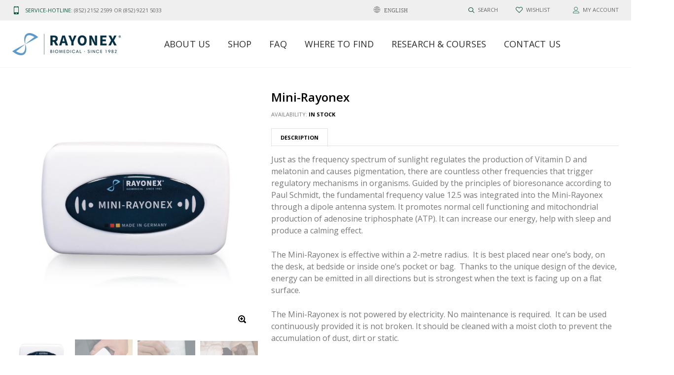

--- FILE ---
content_type: text/html; charset=utf-8
request_url: https://rayonex.hk/products/mini-rayonex
body_size: 209303
content:

<!doctype html>
<!--[if IE 9]> <html class="ie9 no-js" lang="zxx"  itemscope itemtype="http://schema.org/WebPage"> <![endif]-->
<!--[if (gt IE 9)|!(IE)]><!--> <html class="no-js" lang="zxx"  itemscope itemtype="http://schema.org/WebPage"> <!--<![endif]-->
<head>
    <!-- Basic page needs ================================================== -->
<meta charset="utf-8">


<link rel="icon" href="//rayonex.hk/cdn/shop/files/Rayonex_Biomedical_Logo_square_small.png?v=1706016721"  />
<!-- Goodwin Version 2.3 -->

<title> Mini-Rayonex  
     &ndash; Rayonex HK 
</title>

	<meta name="description" content="Just as the frequency spectrum of sunlight regulates the production of Vitamin D and melatonin and causes pigmentation, there are countless other frequencies that trigger regulatory mechanisms in organisms. Guided by the principles of bioresonance according to Paul Schmidt, the fundamental frequency value 12.5 was inte">

<!-- Social meta ================================================== -->


  <meta property="og:type" content="product">
  <meta property="og:title" content="Mini-Rayonex">
  <meta property="og:url" content="https://rayonex.hk/products/mini-rayonex">
  
    <meta property="og:image" content="http://rayonex.hk/cdn/shop/files/MiniRayonexblue_grande.jpg?v=1731555305">
    <meta property="og:image:secure_url" content="https://rayonex.hk/cdn/shop/files/MiniRayonexblue_grande.jpg?v=1731555305">
  
    <meta property="og:image" content="http://rayonex.hk/cdn/shop/products/Rayonex-Biomedical-GmbH_2033_mini-Rayonex-hose-002_grande.jpg?v=1606895947">
    <meta property="og:image:secure_url" content="https://rayonex.hk/cdn/shop/products/Rayonex-Biomedical-GmbH_2033_mini-Rayonex-hose-002_grande.jpg?v=1606895947">
  
    <meta property="og:image" content="http://rayonex.hk/cdn/shop/products/Rayonex-Biomedical-GmbH_2033_mini-Rayonex_mini-hemd-002_grande.jpg?v=1606895947">
    <meta property="og:image:secure_url" content="https://rayonex.hk/cdn/shop/products/Rayonex-Biomedical-GmbH_2033_mini-Rayonex_mini-hemd-002_grande.jpg?v=1606895947">
  
  <meta property="og:price:amount" content="900.00">
  <meta property="og:price:currency" content="HKD">
  


  <meta property="og:description" content="Just as the frequency spectrum of sunlight regulates the production of Vitamin D and melatonin and causes pigmentation, there are countless other frequencies that trigger regulatory mechanisms in organisms. Guided by the principles of bioresonance according to Paul Schmidt, the fundamental frequency value 12.5 was inte">


<meta property="og:site_name" content="Rayonex HK">



  <meta name="twitter:card" content="summary">




  <meta name="twitter:title" content="Mini-Rayonex">
  <meta name="twitter:description" content="&lt;p&gt;Just as the frequency spectrum of sunlight regulates the production of Vitamin D and melatonin and causes pigmentation, there are countless other frequencies that trigger regulatory mechanisms in organisms. Guided by the principles of bioresonance according to Paul Schmidt, the fundamental frequency value 12.5 was integrated into the Mini-Rayonex through a dipole antenna system. It promotes normal cell functioning and mitochondrial production of adenosine triphosphate (ATP). It can increase our energy, help with sleep and produce a calming effect.&lt;/p&gt;
&lt;p&gt;The Mini-Rayonex is effective within a 2-metre radius.  It is best placed near one’s body, on the desk, at bedside or inside one’s pocket or bag.  Thanks to the unique design of the device, energy can be emitted in all directions but is strongest when the text is facing up on a flat surface.&lt;/p&gt;
&lt;p&gt;The Mini-Rayonex is not powered by electricity. No maintenance is required.  It can be used continuously provided it is not broken. It should be cleaned with a moist cloth to prevent the accumulation of dust, dirt or static.&lt;/p&gt;
&lt;p&gt;An in vitro study showing the Mini-Rayonex can increase normal cell metabolism by as much as 45% in 24 hours, and speed up wound healing by 20% in 3 days, can be read here:&lt;/p&gt;
&lt;p&gt;&lt;a href=&quot;https://rayonex.hk/files/Rayonex_MIni_Rayonex_Dartsch_Study_Metabolism_and_Wound_Healing_Rev004.pdf&quot;&gt;https://rayonex.hk/files/Rayonex_MIni_Rayonex_Dartsch_Study_Metabolism_and_Wound_Healing_Rev004.pdf&lt;/a&gt;&lt;/p&gt;
&lt;p&gt;A one-minute time-lapsed video on wound healing with and without a Mini-Rayonex can be seen by clicking &lt;a href=&quot;https://www.youtube.com/watch?v=2LeQzWbGung&quot; target=&quot;_blank&quot;&gt; https://www.youtube.com/watch?v=2LeQzWbGung&lt;/a&gt;&lt;br&gt;&lt;/p&gt;">
  <meta name="twitter:image" content="https://rayonex.hk/cdn/shop/files/MiniRayonexblue_large.jpg?v=1731555305">
  <meta name="twitter:image:width" content="480">
  <meta name="twitter:image:height" content="480">
  
<!-- Helpers ================================================== -->
<link rel="canonical" href="https://rayonex.hk/products/mini-rayonex">
<meta name="viewport" content="width=device-width, initial-scale=1, minimum-scale=1, maximum-scale=1">
<!-- Vendor CSS -->
<link href="//rayonex.hk/cdn/shop/t/2/assets/styles-vendor.min.css?v=180649677849718090861606289947" rel="stylesheet" type="text/css" media="all" />
<link href="//rayonex.hk/cdn/shop/t/2/assets/style.css?v=146067539369971379031629364563" rel="stylesheet" type="text/css" media="all" />
<!-- Custom + rtl -->

    
        <link href="//rayonex.hk/cdn/shop/t/2/assets/style-theme-light.scss.css?v=25107659438274735391762333525" rel="stylesheet" type="text/css" media="all" />
    
<!-- Custom styles for this template -->
<noscript id="deferred-styles" >
	<!--icon font-->
    <link href="//rayonex.hk/cdn/shop/t/2/assets/icomoon.css?v=49279792728862176141606289908" rel="stylesheet" type="text/css" media="all" />
    
    <link href="//rayonex.hk/cdn/shop/t/2/assets/animate.min.css?v=21518510298415284291606289890" rel="stylesheet" type="text/css" media="all" />
    <link href="//rayonex.hk/cdn/shop/t/2/assets/custom.css?v=130563147741787799211606289902" rel="stylesheet" type="text/css" media="all" />
    <link href="//rayonex.hk/cdn/shop/t/2/assets/semeiotics.scss.css?v=168766814453663357711762333525" rel="stylesheet" type="text/css" media="all" />
	<!--custom font-->
    

    
    
    
    
    
    
    
    
<link href="//fonts.googleapis.com/css?family=Open Sans:300,300i,400,400i,500,500i,600,600i,700,700i,800,800i&amp;display=swap
" rel="stylesheet" type="text/css" media="all" />

    

    

    




</noscript >
<script>
	var loadDeferredStyles = function() {
		var addStylesNode = document.getElementById("deferred-styles");
		var replacement = document.createElement("div");
		replacement.innerHTML = addStylesNode.textContent;
		document.body.appendChild(replacement)
		addStylesNode.parentElement.removeChild(addStylesNode);
//		document.getElementById('body').style.opacity = "1";
	};
	var raf = window.requestAnimationFrame || window.mozRequestAnimationFrame ||
		window.webkitRequestAnimationFrame || window.msRequestAnimationFrame;
	if (raf) raf(function() { window.setTimeout(loadDeferredStyles, 0); });
	else window.addEventListener('load', loadDeferredStyles);
</script>

<script src="https://kit.fontawesome.com/64f4f5652e.js" crossorigin="anonymous"></script>

<script>
	window.lazySizesConfig = window.lazySizesConfig || {};
	window.lazySizesConfig.expand = 300;
	window.lazySizesConfig.expFactor = 1.4;
</script>

<script src="//rayonex.hk/cdn/shop/t/2/assets/vendor-head.min.js?v=134190193316246577441606289949" ></script>
<script>
	window.js_helper = {};
	js_helper = {
		strings: {
			addToCart: "Add to Cart",
			soldOut: "Sold Out",
			in_stock: "In stock",
			unavailable: "Unavailable",
			regularPrice: "Translation missing: en.products.product.regular_price",
			salePrice: "Translation missing: en.products.product.sale_price",
			sale: "Translation missing: en.products.product.on_sale",
			adding: "Translation missing: en.theme.add_to_cart.adding",
			added: "Translation missing: en.theme.add_to_cart.added",
			error: "Translation missing: en.theme.add_to_cart.error",
			remove: "Remove",
			quantity: "Qty",
			view_full_info: "View Full Info",
			remove_from_wishlist: "Remove From Wishlist"
		},
		moneyFormat: "${{amount}}",
		moneyFormatWithCurrency: "HK${{amount}}",
		cart : {"note":null,"attributes":{},"original_total_price":0,"total_price":0,"total_discount":0,"total_weight":0.0,"item_count":0,"items":[],"requires_shipping":false,"currency":"HKD","items_subtotal_price":0,"cart_level_discount_applications":[],"checkout_charge_amount":0}
	}
	var price_format = "HK${{amount}}";
	var moneyFormat = "${{amount}}";
	locale = [];
	window.shopCurrency = "HKD";
	window.supported_currencies = "$:USD:United states dollars|€:EUR:Euro|£:GBP:United kingdom pounds|$:CAD:Canadian dollars";
	checkout_popup_free_shipping_count = 400;
	checkout_popup_free_shipping_yes = false;
	free_shipping_header_cart_yes = true;
	locales={
		recently_added_items:"Recently added item(s)&#x200E;",
		no_items_in_cart:"Your Cart is empty",
		remove:"Remove",
		edit:"Edit",
		price:"price",
		empty_minicart_text_1:"YOUR SHOPPING CART IS CURRENTLY EMPTY",
		empty_minicart_text_2:"Do not hesitate.",
		empty_minicart_text_3:"Check out our wide range of products!",
		recently_added_items:"Recently added item(s)&#x200E;",
		subtotal:"Subtotal",
		go_to_checkout:"Go to Checkout",
		view_cart:"view cart",
		qty:"Qty",
		apply:"Apply",
		added:"Added",
		add_to_cart:"Add to Cart",
		adding:"Adding...",
		days:"DAYS",
		hrs:"HRS",
		min:"MIN",
		sec:"SEC",
		inventory_error:"Unfortunately, there is no more products!",
		checkout_popup_free_condition_text:'Spend <span class="free-shipping-current"></span> more and get free shipping!',
		free_shipping_from:"free shipping from",
		congrats:"Congratulations! You&#39;ve Got Free Shipping!",
		out_of_stock:"OUT OF STOCK",
		in_stock:"In stock",
		pre_order:"Pre-order",
		select_the_variant:"Select variant of the product, please!",
		you_save:"You save"
	}
</script>





<script>
  const getVisitorCountry = () => {
  return new Promise((resolve, reject) => {
    window
      .fetch("https://ip2c.org/self")
      .then((response) => response.text())
      .then((data) => {
        const [status, country] = String(data).split(";");
        if (status !== "1") {
          throw new Error("Unable to fetch country");
        }
        resolve(country);
      })
      .catch(() => {
        resolve("US");
      });
  });
};

  getVisitorCountry().then((country) => {
  if (["HK", "MO"].indexOf(country) !== -1) {
    console.log ("find! " + country);
    $("body").addClass('country-enable-sell-sec-check');
    // show Pay Buttons
  } else {
    // hide Pay buttons
    console.log ("out of the country list! " + country);
    $("body").addClass('country-disable-sell-sec-check');

  }
});
  
</script>




<script>
  //regular expressions to extract IP and country values
const countryCodeExpression = /loc=([\w]{2})/;
const userIPExpression = /ip=([\w\.]+)/;

//automatic country determination.
function initCountry() {
    return new Promise((resolve, reject) => {
        var xhr = new XMLHttpRequest();
        xhr.timeout = 3000;
        xhr.onreadystatechange = function () {
            if (this.readyState == 4) {
                if (this.status == 200) {
                    countryCode = countryCodeExpression.exec(this.responseText)
                    ip = userIPExpression.exec(this.responseText)
                    if (countryCode === null || countryCode[1] === '' ||
                        ip === null || ip[1] === '') {
                        reject('IP/Country code detection failed');
                    }
                    let result = {
                        "countryCode": countryCode[1],
                        "IP": ip[1]
                    };
                    resolve(result)
                } else {
                    reject(xhr.status)
                }
            }
        }
        xhr.ontimeout = function () {
            reject('timeout')
        }
        xhr.open('GET', 'https://www.cloudflare.com/cdn-cgi/trace', true);
        xhr.send();
    });
}
  
  // Call  `initCountry` function 
  initCountry().then(result => {
    console.log(JSON.stringify(result));
    var countryCode = result.countryCode;

    
      
    if (["HK", "MO"].indexOf(countryCode) !== -1) {
        console.log ("Cloudflare: find! " + countryCode);
        $("body").addClass('country-enable-sell');
        // show Paddle Buttons
    } else {
        // show PayPal buttons
        console.log ("Cloudflare: out of the country list! " + countryCode);
        $("body").addClass('country-disable-sell');
    }           
}).catch(e => console.log(e))

</script>
<style>
  body .prd-price, .prd-block_actions,
  body .btn--add-to-cart, body .btn--add-to-cart-sm, 
  body .prd-block_info form,
  body .minicart-holder{
   visibility: hidden;
 }
  
  body.country-enable-sell .prd-price, body.country-enable-sell .prd-block_actions, 
  body.country-enable-sell .prd-block_price , body.country-enable-sell .modalchk-price, 
  body.country-enable-sell .prd-options > .modalchk-total-price, 
  body.country-enable-sell .minicart-prd-price,  body.country-enable-sell .prd-block_price--actual, 
  body.country-enable-sell .minicart-drop-summa, body.country-enable-sell .cart-table-prd-price, 
  body.country-enable-sell .card-total, body.country-enable-sell .modalchk-prd-actions > .prd-options, 
  body.country-enable-sell .btn--add-to-cart, body.country-enable-sell .btn--add-to-cart-sm, 
  body.country-enable-sell .prd-block_qty, body.country-enable-sell .prd-hover > .prd-action, 
  body.country-enable-sell .prd-prevnext-price > .price-new,
  body.country-enable-sell .prd-block_info form,
  body.country-enable-sell .minicart-holder {
   visibility: visible;
 }
  
  body.country-disable-sell .prd-price, body.country-disable-sell .prd-block_actions, 
  body.country-disable-sell .prd-block_price , body.country-disable-sell .modalchk-price, 
  body.country-disable-sell .prd-options > .modalchk-total-price, 
  body.country-disable-sell .minicart-prd-price,  body.country-disable-sell .prd-block_price--actual, 
  body.country-disable-sell .minicart-drop-summa, body.country-disable-sell .cart-table-prd-price, 
  body.country-disable-sell .card-total, body.country-disable-sell .modalchk-prd-actions > .prd-options, 
  body.country-disable-sell .btn--add-to-cart, body.country-disable-sell .btn--add-to-cart-sm, 
  body.country-disable-sell .prd-block_qty, body.country-disable-sell .prd-hover > .prd-action, 
  body.country-disable-sell .prd-prevnext-price > .price-new, 
  body.country-disable-sell .prd-action, 
  body.country-disable-sell .minicart-holder,
  body.country-disable-sell .prd-info .prd-action {
   visibility: hidden;
 }

  body.country-disable-sell-sec-check .prd-price, body.country-disable-sell .prd-block_actions, 
  body.country-disable-sell-sec-check .prd-block_price , body.country-disable-sell .modalchk-price, 
  body.country-disable-sell-sec-check .prd-options > .modalchk-total-price, 
  body.country-disable-sell-sec-check .minicart-prd-price,  body.country-disable-sell .prd-block_price--actual, 
  body.country-disable-sell-sec-check .minicart-drop-summa, body.country-disable-sell .cart-table-prd-price, 
  body.country-disable-sell-sec-check .card-total, body.country-disable-sell .modalchk-prd-actions > .prd-options, 
  body.country-disable-sell-sec-check .btn--add-to-cart, body.country-disable-sell .btn--add-to-cart-sm, 
  body.country-disable-sell-sec-check .prd-block_qty, body.country-disable-sell .prd-hover > .prd-action, 
  body.country-disable-sell-sec-check .prd-prevnext-price > .price-new, 
  body.country-disable-sell .prd-action, 
  body.country-disable-sell-sec-check .minicart-holder,
  body.country-disable-sell-sec-check .prd-info .prd-action {
   visibility: hidden;
 }

  body.country-disable-sell .prd-block_info form,
  body.country-disable-sell-sec-check .prd-block_info form,

  body.country-disable-sell .prd-info .prd-action,
  body.country-disable-sell-sec-check .prd-info .prd-action
  {
    display:none;
 }
  
  

  /* just for homepage icon list to ensure it is center justified */
   .home-page div.row.bnr-grid.vert-margin {
    justify-content: center;
   }
  
  
/**** Langify related custom css ****/

.ly-languages-switcher {    
    font-size: 11px;
    background: rgba(255, 255, 255, 0);
    color: #656565;
    border: none; 
    line-height: 20px;
    text-transform: uppercase;
    padding: 10px 18px 10px 8px;
    border: 0px;
    outline: 0px;
    font-family: revert;
}

.hdr-topline-right .icon-globe {
    font-size:13px;
    line-height:40px;
}
  
  
/********************/
  
</style>

    
<link href="https://monorail-edge.shopifysvc.com" rel="dns-prefetch">
<script>(function(){if ("sendBeacon" in navigator && "performance" in window) {try {var session_token_from_headers = performance.getEntriesByType('navigation')[0].serverTiming.find(x => x.name == '_s').description;} catch {var session_token_from_headers = undefined;}var session_cookie_matches = document.cookie.match(/_shopify_s=([^;]*)/);var session_token_from_cookie = session_cookie_matches && session_cookie_matches.length === 2 ? session_cookie_matches[1] : "";var session_token = session_token_from_headers || session_token_from_cookie || "";function handle_abandonment_event(e) {var entries = performance.getEntries().filter(function(entry) {return /monorail-edge.shopifysvc.com/.test(entry.name);});if (!window.abandonment_tracked && entries.length === 0) {window.abandonment_tracked = true;var currentMs = Date.now();var navigation_start = performance.timing.navigationStart;var payload = {shop_id: 51604521131,url: window.location.href,navigation_start,duration: currentMs - navigation_start,session_token,page_type: "product"};window.navigator.sendBeacon("https://monorail-edge.shopifysvc.com/v1/produce", JSON.stringify({schema_id: "online_store_buyer_site_abandonment/1.1",payload: payload,metadata: {event_created_at_ms: currentMs,event_sent_at_ms: currentMs}}));}}window.addEventListener('pagehide', handle_abandonment_event);}}());</script>
<script id="web-pixels-manager-setup">(function e(e,d,r,n,o){if(void 0===o&&(o={}),!Boolean(null===(a=null===(i=window.Shopify)||void 0===i?void 0:i.analytics)||void 0===a?void 0:a.replayQueue)){var i,a;window.Shopify=window.Shopify||{};var t=window.Shopify;t.analytics=t.analytics||{};var s=t.analytics;s.replayQueue=[],s.publish=function(e,d,r){return s.replayQueue.push([e,d,r]),!0};try{self.performance.mark("wpm:start")}catch(e){}var l=function(){var e={modern:/Edge?\/(1{2}[4-9]|1[2-9]\d|[2-9]\d{2}|\d{4,})\.\d+(\.\d+|)|Firefox\/(1{2}[4-9]|1[2-9]\d|[2-9]\d{2}|\d{4,})\.\d+(\.\d+|)|Chrom(ium|e)\/(9{2}|\d{3,})\.\d+(\.\d+|)|(Maci|X1{2}).+ Version\/(15\.\d+|(1[6-9]|[2-9]\d|\d{3,})\.\d+)([,.]\d+|)( \(\w+\)|)( Mobile\/\w+|) Safari\/|Chrome.+OPR\/(9{2}|\d{3,})\.\d+\.\d+|(CPU[ +]OS|iPhone[ +]OS|CPU[ +]iPhone|CPU IPhone OS|CPU iPad OS)[ +]+(15[._]\d+|(1[6-9]|[2-9]\d|\d{3,})[._]\d+)([._]\d+|)|Android:?[ /-](13[3-9]|1[4-9]\d|[2-9]\d{2}|\d{4,})(\.\d+|)(\.\d+|)|Android.+Firefox\/(13[5-9]|1[4-9]\d|[2-9]\d{2}|\d{4,})\.\d+(\.\d+|)|Android.+Chrom(ium|e)\/(13[3-9]|1[4-9]\d|[2-9]\d{2}|\d{4,})\.\d+(\.\d+|)|SamsungBrowser\/([2-9]\d|\d{3,})\.\d+/,legacy:/Edge?\/(1[6-9]|[2-9]\d|\d{3,})\.\d+(\.\d+|)|Firefox\/(5[4-9]|[6-9]\d|\d{3,})\.\d+(\.\d+|)|Chrom(ium|e)\/(5[1-9]|[6-9]\d|\d{3,})\.\d+(\.\d+|)([\d.]+$|.*Safari\/(?![\d.]+ Edge\/[\d.]+$))|(Maci|X1{2}).+ Version\/(10\.\d+|(1[1-9]|[2-9]\d|\d{3,})\.\d+)([,.]\d+|)( \(\w+\)|)( Mobile\/\w+|) Safari\/|Chrome.+OPR\/(3[89]|[4-9]\d|\d{3,})\.\d+\.\d+|(CPU[ +]OS|iPhone[ +]OS|CPU[ +]iPhone|CPU IPhone OS|CPU iPad OS)[ +]+(10[._]\d+|(1[1-9]|[2-9]\d|\d{3,})[._]\d+)([._]\d+|)|Android:?[ /-](13[3-9]|1[4-9]\d|[2-9]\d{2}|\d{4,})(\.\d+|)(\.\d+|)|Mobile Safari.+OPR\/([89]\d|\d{3,})\.\d+\.\d+|Android.+Firefox\/(13[5-9]|1[4-9]\d|[2-9]\d{2}|\d{4,})\.\d+(\.\d+|)|Android.+Chrom(ium|e)\/(13[3-9]|1[4-9]\d|[2-9]\d{2}|\d{4,})\.\d+(\.\d+|)|Android.+(UC? ?Browser|UCWEB|U3)[ /]?(15\.([5-9]|\d{2,})|(1[6-9]|[2-9]\d|\d{3,})\.\d+)\.\d+|SamsungBrowser\/(5\.\d+|([6-9]|\d{2,})\.\d+)|Android.+MQ{2}Browser\/(14(\.(9|\d{2,})|)|(1[5-9]|[2-9]\d|\d{3,})(\.\d+|))(\.\d+|)|K[Aa][Ii]OS\/(3\.\d+|([4-9]|\d{2,})\.\d+)(\.\d+|)/},d=e.modern,r=e.legacy,n=navigator.userAgent;return n.match(d)?"modern":n.match(r)?"legacy":"unknown"}(),u="modern"===l?"modern":"legacy",c=(null!=n?n:{modern:"",legacy:""})[u],f=function(e){return[e.baseUrl,"/wpm","/b",e.hashVersion,"modern"===e.buildTarget?"m":"l",".js"].join("")}({baseUrl:d,hashVersion:r,buildTarget:u}),m=function(e){var d=e.version,r=e.bundleTarget,n=e.surface,o=e.pageUrl,i=e.monorailEndpoint;return{emit:function(e){var a=e.status,t=e.errorMsg,s=(new Date).getTime(),l=JSON.stringify({metadata:{event_sent_at_ms:s},events:[{schema_id:"web_pixels_manager_load/3.1",payload:{version:d,bundle_target:r,page_url:o,status:a,surface:n,error_msg:t},metadata:{event_created_at_ms:s}}]});if(!i)return console&&console.warn&&console.warn("[Web Pixels Manager] No Monorail endpoint provided, skipping logging."),!1;try{return self.navigator.sendBeacon.bind(self.navigator)(i,l)}catch(e){}var u=new XMLHttpRequest;try{return u.open("POST",i,!0),u.setRequestHeader("Content-Type","text/plain"),u.send(l),!0}catch(e){return console&&console.warn&&console.warn("[Web Pixels Manager] Got an unhandled error while logging to Monorail."),!1}}}}({version:r,bundleTarget:l,surface:e.surface,pageUrl:self.location.href,monorailEndpoint:e.monorailEndpoint});try{o.browserTarget=l,function(e){var d=e.src,r=e.async,n=void 0===r||r,o=e.onload,i=e.onerror,a=e.sri,t=e.scriptDataAttributes,s=void 0===t?{}:t,l=document.createElement("script"),u=document.querySelector("head"),c=document.querySelector("body");if(l.async=n,l.src=d,a&&(l.integrity=a,l.crossOrigin="anonymous"),s)for(var f in s)if(Object.prototype.hasOwnProperty.call(s,f))try{l.dataset[f]=s[f]}catch(e){}if(o&&l.addEventListener("load",o),i&&l.addEventListener("error",i),u)u.appendChild(l);else{if(!c)throw new Error("Did not find a head or body element to append the script");c.appendChild(l)}}({src:f,async:!0,onload:function(){if(!function(){var e,d;return Boolean(null===(d=null===(e=window.Shopify)||void 0===e?void 0:e.analytics)||void 0===d?void 0:d.initialized)}()){var d=window.webPixelsManager.init(e)||void 0;if(d){var r=window.Shopify.analytics;r.replayQueue.forEach((function(e){var r=e[0],n=e[1],o=e[2];d.publishCustomEvent(r,n,o)})),r.replayQueue=[],r.publish=d.publishCustomEvent,r.visitor=d.visitor,r.initialized=!0}}},onerror:function(){return m.emit({status:"failed",errorMsg:"".concat(f," has failed to load")})},sri:function(e){var d=/^sha384-[A-Za-z0-9+/=]+$/;return"string"==typeof e&&d.test(e)}(c)?c:"",scriptDataAttributes:o}),m.emit({status:"loading"})}catch(e){m.emit({status:"failed",errorMsg:(null==e?void 0:e.message)||"Unknown error"})}}})({shopId: 51604521131,storefrontBaseUrl: "https://rayonex.hk",extensionsBaseUrl: "https://extensions.shopifycdn.com/cdn/shopifycloud/web-pixels-manager",monorailEndpoint: "https://monorail-edge.shopifysvc.com/unstable/produce_batch",surface: "storefront-renderer",enabledBetaFlags: ["2dca8a86"],webPixelsConfigList: [{"id":"shopify-app-pixel","configuration":"{}","eventPayloadVersion":"v1","runtimeContext":"STRICT","scriptVersion":"0450","apiClientId":"shopify-pixel","type":"APP","privacyPurposes":["ANALYTICS","MARKETING"]},{"id":"shopify-custom-pixel","eventPayloadVersion":"v1","runtimeContext":"LAX","scriptVersion":"0450","apiClientId":"shopify-pixel","type":"CUSTOM","privacyPurposes":["ANALYTICS","MARKETING"]}],isMerchantRequest: false,initData: {"shop":{"name":"Rayonex HK","paymentSettings":{"currencyCode":"HKD"},"myshopifyDomain":"rayonex-hk.myshopify.com","countryCode":"HK","storefrontUrl":"https:\/\/rayonex.hk"},"customer":null,"cart":null,"checkout":null,"productVariants":[{"price":{"amount":900.0,"currencyCode":"HKD"},"product":{"title":"Mini-Rayonex","vendor":"Rayonex","id":"6096178577579","untranslatedTitle":"Mini-Rayonex","url":"\/products\/mini-rayonex","type":"ENERGY \u0026 EMF DEVICES"},"id":"37638247514283","image":{"src":"\/\/rayonex.hk\/cdn\/shop\/files\/MiniRayonexblue.jpg?v=1731555305"},"sku":"2033","title":"Default Title","untranslatedTitle":"Default Title"}],"purchasingCompany":null},},"https://rayonex.hk/cdn","fcfee988w5aeb613cpc8e4bc33m6693e112",{"modern":"","legacy":""},{"shopId":"51604521131","storefrontBaseUrl":"https:\/\/rayonex.hk","extensionBaseUrl":"https:\/\/extensions.shopifycdn.com\/cdn\/shopifycloud\/web-pixels-manager","surface":"storefront-renderer","enabledBetaFlags":"[\"2dca8a86\"]","isMerchantRequest":"false","hashVersion":"fcfee988w5aeb613cpc8e4bc33m6693e112","publish":"custom","events":"[[\"page_viewed\",{}],[\"product_viewed\",{\"productVariant\":{\"price\":{\"amount\":900.0,\"currencyCode\":\"HKD\"},\"product\":{\"title\":\"Mini-Rayonex\",\"vendor\":\"Rayonex\",\"id\":\"6096178577579\",\"untranslatedTitle\":\"Mini-Rayonex\",\"url\":\"\/products\/mini-rayonex\",\"type\":\"ENERGY \u0026 EMF DEVICES\"},\"id\":\"37638247514283\",\"image\":{\"src\":\"\/\/rayonex.hk\/cdn\/shop\/files\/MiniRayonexblue.jpg?v=1731555305\"},\"sku\":\"2033\",\"title\":\"Default Title\",\"untranslatedTitle\":\"Default Title\"}}]]"});</script><script>
  window.ShopifyAnalytics = window.ShopifyAnalytics || {};
  window.ShopifyAnalytics.meta = window.ShopifyAnalytics.meta || {};
  window.ShopifyAnalytics.meta.currency = 'HKD';
  var meta = {"product":{"id":6096178577579,"gid":"gid:\/\/shopify\/Product\/6096178577579","vendor":"Rayonex","type":"ENERGY \u0026 EMF DEVICES","handle":"mini-rayonex","variants":[{"id":37638247514283,"price":90000,"name":"Mini-Rayonex","public_title":null,"sku":"2033"}],"remote":false},"page":{"pageType":"product","resourceType":"product","resourceId":6096178577579,"requestId":"08bcaca2-299b-45fc-847e-094e81e21b6d-1768842955"}};
  for (var attr in meta) {
    window.ShopifyAnalytics.meta[attr] = meta[attr];
  }
</script>
<script class="analytics">
  (function () {
    var customDocumentWrite = function(content) {
      var jquery = null;

      if (window.jQuery) {
        jquery = window.jQuery;
      } else if (window.Checkout && window.Checkout.$) {
        jquery = window.Checkout.$;
      }

      if (jquery) {
        jquery('body').append(content);
      }
    };

    var hasLoggedConversion = function(token) {
      if (token) {
        return document.cookie.indexOf('loggedConversion=' + token) !== -1;
      }
      return false;
    }

    var setCookieIfConversion = function(token) {
      if (token) {
        var twoMonthsFromNow = new Date(Date.now());
        twoMonthsFromNow.setMonth(twoMonthsFromNow.getMonth() + 2);

        document.cookie = 'loggedConversion=' + token + '; expires=' + twoMonthsFromNow;
      }
    }

    var trekkie = window.ShopifyAnalytics.lib = window.trekkie = window.trekkie || [];
    if (trekkie.integrations) {
      return;
    }
    trekkie.methods = [
      'identify',
      'page',
      'ready',
      'track',
      'trackForm',
      'trackLink'
    ];
    trekkie.factory = function(method) {
      return function() {
        var args = Array.prototype.slice.call(arguments);
        args.unshift(method);
        trekkie.push(args);
        return trekkie;
      };
    };
    for (var i = 0; i < trekkie.methods.length; i++) {
      var key = trekkie.methods[i];
      trekkie[key] = trekkie.factory(key);
    }
    trekkie.load = function(config) {
      trekkie.config = config || {};
      trekkie.config.initialDocumentCookie = document.cookie;
      var first = document.getElementsByTagName('script')[0];
      var script = document.createElement('script');
      script.type = 'text/javascript';
      script.onerror = function(e) {
        var scriptFallback = document.createElement('script');
        scriptFallback.type = 'text/javascript';
        scriptFallback.onerror = function(error) {
                var Monorail = {
      produce: function produce(monorailDomain, schemaId, payload) {
        var currentMs = new Date().getTime();
        var event = {
          schema_id: schemaId,
          payload: payload,
          metadata: {
            event_created_at_ms: currentMs,
            event_sent_at_ms: currentMs
          }
        };
        return Monorail.sendRequest("https://" + monorailDomain + "/v1/produce", JSON.stringify(event));
      },
      sendRequest: function sendRequest(endpointUrl, payload) {
        // Try the sendBeacon API
        if (window && window.navigator && typeof window.navigator.sendBeacon === 'function' && typeof window.Blob === 'function' && !Monorail.isIos12()) {
          var blobData = new window.Blob([payload], {
            type: 'text/plain'
          });

          if (window.navigator.sendBeacon(endpointUrl, blobData)) {
            return true;
          } // sendBeacon was not successful

        } // XHR beacon

        var xhr = new XMLHttpRequest();

        try {
          xhr.open('POST', endpointUrl);
          xhr.setRequestHeader('Content-Type', 'text/plain');
          xhr.send(payload);
        } catch (e) {
          console.log(e);
        }

        return false;
      },
      isIos12: function isIos12() {
        return window.navigator.userAgent.lastIndexOf('iPhone; CPU iPhone OS 12_') !== -1 || window.navigator.userAgent.lastIndexOf('iPad; CPU OS 12_') !== -1;
      }
    };
    Monorail.produce('monorail-edge.shopifysvc.com',
      'trekkie_storefront_load_errors/1.1',
      {shop_id: 51604521131,
      theme_id: 116152697003,
      app_name: "storefront",
      context_url: window.location.href,
      source_url: "//rayonex.hk/cdn/s/trekkie.storefront.cd680fe47e6c39ca5d5df5f0a32d569bc48c0f27.min.js"});

        };
        scriptFallback.async = true;
        scriptFallback.src = '//rayonex.hk/cdn/s/trekkie.storefront.cd680fe47e6c39ca5d5df5f0a32d569bc48c0f27.min.js';
        first.parentNode.insertBefore(scriptFallback, first);
      };
      script.async = true;
      script.src = '//rayonex.hk/cdn/s/trekkie.storefront.cd680fe47e6c39ca5d5df5f0a32d569bc48c0f27.min.js';
      first.parentNode.insertBefore(script, first);
    };
    trekkie.load(
      {"Trekkie":{"appName":"storefront","development":false,"defaultAttributes":{"shopId":51604521131,"isMerchantRequest":null,"themeId":116152697003,"themeCityHash":"3224609412823020763","contentLanguage":"en","currency":"HKD","eventMetadataId":"ab07a624-d46c-4dbb-aaf0-2d9297d3cab7"},"isServerSideCookieWritingEnabled":true,"monorailRegion":"shop_domain","enabledBetaFlags":["65f19447"]},"Session Attribution":{},"S2S":{"facebookCapiEnabled":false,"source":"trekkie-storefront-renderer","apiClientId":580111}}
    );

    var loaded = false;
    trekkie.ready(function() {
      if (loaded) return;
      loaded = true;

      window.ShopifyAnalytics.lib = window.trekkie;

      var originalDocumentWrite = document.write;
      document.write = customDocumentWrite;
      try { window.ShopifyAnalytics.merchantGoogleAnalytics.call(this); } catch(error) {};
      document.write = originalDocumentWrite;

      window.ShopifyAnalytics.lib.page(null,{"pageType":"product","resourceType":"product","resourceId":6096178577579,"requestId":"08bcaca2-299b-45fc-847e-094e81e21b6d-1768842955","shopifyEmitted":true});

      var match = window.location.pathname.match(/checkouts\/(.+)\/(thank_you|post_purchase)/)
      var token = match? match[1]: undefined;
      if (!hasLoggedConversion(token)) {
        setCookieIfConversion(token);
        window.ShopifyAnalytics.lib.track("Viewed Product",{"currency":"HKD","variantId":37638247514283,"productId":6096178577579,"productGid":"gid:\/\/shopify\/Product\/6096178577579","name":"Mini-Rayonex","price":"900.00","sku":"2033","brand":"Rayonex","variant":null,"category":"ENERGY \u0026 EMF DEVICES","nonInteraction":true,"remote":false},undefined,undefined,{"shopifyEmitted":true});
      window.ShopifyAnalytics.lib.track("monorail:\/\/trekkie_storefront_viewed_product\/1.1",{"currency":"HKD","variantId":37638247514283,"productId":6096178577579,"productGid":"gid:\/\/shopify\/Product\/6096178577579","name":"Mini-Rayonex","price":"900.00","sku":"2033","brand":"Rayonex","variant":null,"category":"ENERGY \u0026 EMF DEVICES","nonInteraction":true,"remote":false,"referer":"https:\/\/rayonex.hk\/products\/mini-rayonex"});
      }
    });


        var eventsListenerScript = document.createElement('script');
        eventsListenerScript.async = true;
        eventsListenerScript.src = "//rayonex.hk/cdn/shopifycloud/storefront/assets/shop_events_listener-3da45d37.js";
        document.getElementsByTagName('head')[0].appendChild(eventsListenerScript);

})();</script>
<script
  defer
  src="https://rayonex.hk/cdn/shopifycloud/perf-kit/shopify-perf-kit-3.0.4.min.js"
  data-application="storefront-renderer"
  data-shop-id="51604521131"
  data-render-region="gcp-us-central1"
  data-page-type="product"
  data-theme-instance-id="116152697003"
  data-theme-name="Goodwin"
  data-theme-version="2.3"
  data-monorail-region="shop_domain"
  data-resource-timing-sampling-rate="10"
  data-shs="true"
  data-shs-beacon="true"
  data-shs-export-with-fetch="true"
  data-shs-logs-sample-rate="1"
  data-shs-beacon-endpoint="https://rayonex.hk/api/collect"
></script>
</head>
<body data-lang="en" class="theme-light page-product equal-height zoom-off prd-noupper h-noupper  boxed     is-dropdn-click   ajax_cart    checkout-popup    ">
<div id="shopify-section-header" class="shopify-section">



    <style>
        @media screen and (min-width: 992px) {.hdr.hdr--custom-nav .nav-holder .hdr-nav, .hdr.hdr--custom-nav .hdr-bottom {
                background-color: #ffffff;
            }.hdr.hdr--custom-nav .hdr-desktop .mmenu:not(.mmenu--vertical) > li > a,
            .hdr.hdr--custom-nav .hdr-bottom .dropdn-link [class*='icon-'],
            .hdr.hdr--custom-nav .hdr-bottom .minicart-link [class*='icon-'] {
                color: #1b1b1b;
            }.hdr.hdr--custom-nav .hdr-desktop .mmenu:not(.mmenu--vertical) > li > a:before {
                background-color: #8ec220;
            }
            .hdr.hdr--custom-nav .hdr-desktop .mmenu:not(.mmenu--vertical) > li > a:hover,
            .hdr.hdr--custom-nav .hdr-bottom .dropdn-link:hover [class*='icon-'],
            .hdr.hdr--custom-nav .hdr-bottom .minicart-link:hover [class*='icon-'] {
                color: #8ec220;
            }.hdr.hdr--custom-nav {
                border-bottom: 0;
            }}
    </style>




<header class="hdr hdr-style-1 minicart-icon-only  hdr_sticky hdr-mobile-style2 currency-off languages-off">
    
    <!-- Mobile Menu -->
<div class="mobilemenu js-push-mbmenu">
    <div class="mobilemenu-content">
        <div class="mobilemenu-close mobilemenu-toggle">close</div>
        <div class="mobilemenu-scroll">
            <div class="mobilemenu-search"></div>
            <div class="nav-wrapper show-menu">
                <div class="nav-toggle">
                    <span class="nav-back"><i class="icon-arrow-left"></i></span>
                    <span class="nav-title"></span>
                </div>
                <ul class="nav nav-level-1">
                    
                        
                            
                  
               
          
               
               
               
               
          
               

                  
                                <li class="">
                                    <a href="/pages/about-rayonex" title="">About Us</a>
                                    <span class="arrow"></span>
                                    
                                </li>
                            
                  
               
          
               
               
               
               
          
               

                  
                                <li class="">
                                    <a href="/collections/all" title="">Shop</a>
                                    <span class="arrow"></span>
                                    
                                </li>
                            
                  
               
          
               
               
               
               
          
               

                  
                                <li class="">
                                    <a href="/pages/faq" title="">FAQ</a>
                                    <span class="arrow"></span>
                                    
                                </li>
                            
                  
               
          
               
               
               
               
          
               

                  
                                <li class="">
                                    <a href="/pages/where-to-find" title="">Where to find</a>
                                    <span class="arrow"></span>
                                    
                                </li>
                            
                  
               
          
               
               
               
               
          
               

                  
                                <li class="">
                                    <a href="/pages/research-courses" title="">Research & Courses</a>
                                    <span class="arrow"></span>
                                    
                                </li>
                            
                  
               
          
               
               
               
               
          
               

                  
                                <li class="">
                                    <a href="/pages/contact-us" title="">Contact Us</a>
                                    <span class="arrow"></span>
                                    
                                </li>
                            
                        
                    
                </ul>
            </div>
            <div class="mobilemenu-bottom">
            
            
             
        </div>
        </div>
    </div>
</div>
<!-- /Mobile Menu -->
    

<div class="hdr-mobile show-mobile">
    <div class="hdr-content">
        <div class="container">
            <!-- Menu Toggle -->
            <div class="menu-toggle"> <a href="#" class="mobilemenu-toggle"><i class="icon icon-menu"></i></a> </div>
            <!-- /Menu Toggle -->
            <div class="logo-holder">
          		
<a href="/" class="logo"><img class="lazyload fade-up d-lg-none"
             data-src="//rayonex.hk/cdn/shop/files/Rayonex_Biomedical_Logo_220x.png?v=1706012520"
             data-srcset="//rayonex.hk/cdn/shop/files/Rayonex_Biomedical_Logo_220x.png?v=1706012520 1x, //rayonex.hk/cdn/shop/files/Rayonex_Biomedical_Logo_440x.png?v=1706012520 2x"
             data-sizes="auto"
             data-aspectratio="4.884758364312268"
             alt="Rayonex HK"
             style="max-width: 220px;"><img class="lazyload fade-up hidden-mobile"
             data-src="//rayonex.hk/cdn/shop/files/Rayonex_Biomedical_Logo_220x.png?v=1706012520"
             data-srcset="//rayonex.hk/cdn/shop/files/Rayonex_Biomedical_Logo_220x.png?v=1706012520 1x, //rayonex.hk/cdn/shop/files/Rayonex_Biomedical_Logo_440x.png?v=1706012520 2x"
             data-sizes="auto"
             data-aspectratio="4.884758364312268"
             alt="Rayonex HK"
             style="max-width: 220px;"></a>
          	</div>
            <div class="hdr-mobile-right">
                <div class="hdr-topline-right links-holder"></div>
                <div class="minicart-holder"></div>
            </div>
        </div>
    </div>
</div>
    <div class="hdr-desktop hide-mobile">
        <div class="hdr-topline hdr-topline--default" style="background-color: #efefef">
            <div class="container">
                <div class="row">
                    <div class="col-auto hdr-topline-left">
                        

                        <!-- Header Currency -->

<div class="dropdn dropdn_currency header-currency  ">
        <div class="dropdn dropdn_caret" style="display:none">
                
                <a href="#" class="dropdn-link selected-currency">HKD</a>
                

                <div class="dropdn-content">
                        <div class="container">
                                <ul class="currencies-list">
                                        
                                                
                                                <li class="USD"><a href="#" data-value="USD"><span>$ USD</span><span>United states dollars</span></a></li>
                                        
                                                
                                                <li class="EUR"><a href="#" data-value="EUR"><span>€ EUR</span><span>Euro</span></a></li>
                                        
                                                
                                                <li class="GBP"><a href="#" data-value="GBP"><span>£ GBP</span><span>United kingdom pounds</span></a></li>
                                        
                                                
                                                <li class="CAD"><a href="#" data-value="CAD"><span>$ CAD</span><span>Canadian dollars</span></a></li>
                                        
                                </ul>
                        </div>
                </div>
        </div>
</div>
<!-- /Header Currency -->
                    </div>
                    <div class="col hdr-topline-center">
                        <div class="custom-text"><i class="icon icon-mobile"></i><span>Service-Hotline</span>: (852) 2152 2599 or (852) 9221 5033</div>
                        <div class="custom-text"></div>
                    </div>
                    <div class="col-auto hdr-topline-right links-holder">
                        <span class="ly-custom-1000 icon-globe"></span>
                        
    <!-- Header Search -->
    <div class="dropdn dropdn_search hide-mobile ">
        <a href="#" class="dropdn-link"><i class="icon icon-search2"></i><span>Search</span></a>
        <div class="dropdn-content">
            <div class="container">
                <form action="/search" class="search search-off-popular">
                    <button type="submit" class="search-button"><i class="icon-search2"></i></button>
                    <input type="hidden" name="type" value="product" />
                    <input name="q" class="search-input" placeholder="search keyword" type="text" value="">
                    
                </form>
            </div>
        </div>
    </div>
    <!-- /Header Search -->

                        

    <!-- Header WishList -->
    <div class="dropdn dropdn_wishlist ">
        <a href="/pages/wishlist" class="dropdn-link dropdn-link--wishlist"><i class="icon icon-heart-1"></i><span class="js-wishlist-qty wishlist-qty wishlist-qty-mobile"></span><span>Wishlist<span class="wishlist-qty">(<span class="js-wishlist-qty"></span>)</span></span></a>
    </div>
    <!-- /Header Wishlist -->


                        

    
        <div class="dropdn dropdn_account   ">
            <a href="#" class="dropdn-link"><i class="icon icon-person"></i><span>My Account</span></a>
            <div class="dropdn-content">
                <div class="container">
                    <div class="dropdn-close">CLOSE</div>
                    <ul>
                        <li><a href="/account"><i class="icon icon-person-fill"></i><span>My Account</span></a></li>
                        <li><a href="/account"><i class="icon icon-lock"></i><span>Log in</span></a></li>
                        <li><a href="/account/register"><i class="icon icon-person-fill-add"></i><span>Register</span></a></li>
                        <li><a href="/checkout"><i class="icon icon-check-box"></i><span>Checkout</span></a></li>
                    </ul>
                </div>
            </div>
        </div>
    


                    </div>
                </div>
            </div>
        </div>
        <div class="hdr-content hide-mobile">
            <div class="container">
                <div class="row">
                    <div class="col-auto logo-holder">
                        
<a href="/" class="logo"><img class="lazyload fade-up d-lg-none"
             data-src="//rayonex.hk/cdn/shop/files/Rayonex_Biomedical_Logo_220x.png?v=1706012520"
             data-srcset="//rayonex.hk/cdn/shop/files/Rayonex_Biomedical_Logo_220x.png?v=1706012520 1x, //rayonex.hk/cdn/shop/files/Rayonex_Biomedical_Logo_440x.png?v=1706012520 2x"
             data-sizes="auto"
             data-aspectratio="4.884758364312268"
             alt="Rayonex HK"
             style="max-width: 220px;"><img class="lazyload fade-up hidden-mobile"
             data-src="//rayonex.hk/cdn/shop/files/Rayonex_Biomedical_Logo_220x.png?v=1706012520"
             data-srcset="//rayonex.hk/cdn/shop/files/Rayonex_Biomedical_Logo_220x.png?v=1706012520 1x, //rayonex.hk/cdn/shop/files/Rayonex_Biomedical_Logo_440x.png?v=1706012520 2x"
             data-sizes="auto"
             data-aspectratio="4.884758364312268"
             alt="Rayonex HK"
             style="max-width: 220px;"></a>
                    </div>
                    <!--navigation-->
                    <div class="prev-menu-scroll icon-angle-left prev-menu-js"></div>
                    <div class="nav-holder">
                        <div class="hdr-nav">
                            


    
        <ul class="mmenu mmenu-js ">
            
          
               
          
               
               
               
               
          
               
            
                <li class="mmenu-item--simple title-about-us ">
                    <a href="/pages/about-rayonex" title="">About Us</a>
                    
                </li>
            
          
               
          
               
               
               
               
          
               
            
                <li class="mmenu-item--simple title-shop ">
                    <a href="/collections/all" title="">Shop</a>
                    
                </li>
            
          
               
          
               
               
               
               
          
               
            
                <li class="mmenu-item--simple title-faq ">
                    <a href="/pages/faq" title="">FAQ</a>
                    
                </li>
            
          
               
          
               
               
               
               
          
               
            
                <li class="mmenu-item--simple title-where-to-find ">
                    <a href="/pages/where-to-find" title="">Where to find</a>
                    
                </li>
            
          
               
          
               
               
               
               
          
               
            
                <li class="mmenu-item--simple title-research-courses ">
                    <a href="/pages/research-courses" title="">Research & Courses</a>
                    
                </li>
            
          
               
          
               
               
               
               
          
               
            
                <li class="mmenu-item--simple title-contact-us ">
                    <a href="/pages/contact-us" title="">Contact Us</a>
                    
                </li>
            
        </ul>
    

                        </div>
                    </div>
                    <div class="next-menu-scroll icon-angle-right next-menu-js"></div>
                    <!--//navigation-->
                    <div class="col-auto minicart-holder">
                        
<div class="minicart minicart-js">
    <a href="#" class="minicart-link">
        <i class="icon icon-handbag"></i>
        <span class="minicart-qty">0</span>
        <span class="minicart-title">Shopping Cart</span>
        <span class="minicart-total">$0.00</span>
    </a>
    <div class="minicart-drop">
        <div class="container">
            <div class="minicart-drop-close">CLOSE</div>
            <div class="minicart-drop-content">
                
                    <div class="cart-empty mx-auto">
                        <div class="cart-empty-icon">
                            <i class="icon icon-handbag"></i>
                        </div>
                        <div class="cart-empty-text">
                            <h3 class="cart-empty-title">YOUR SHOPPING CART IS CURRENTLY EMPTY</h3>
                            <p>Do not hesitate. <a href="/collections/all/">Check out our wide range of products!</a></p>
                        </div>
                    </div>
                
            </div>
        </div>
    </div>
</div>

                    </div>
                </div>
            </div>
        </div>
    </div>
    
<div class="sticky-holder compensate-for-scrollbar">
    <div class="container">
        <div class="row">
            <a href="#" class="mobilemenu-toggle show-mobile"><i class="icon icon-menu"></i></a>
            <div class="col-auto logo-holder-s">
          		
<a href="/" class="logo"><img class="lazyload fade-up d-lg-none"
             data-src="//rayonex.hk/cdn/shop/files/Rayonex_Biomedical_Logo_220x.png?v=1706012520"
             data-srcset="//rayonex.hk/cdn/shop/files/Rayonex_Biomedical_Logo_220x.png?v=1706012520 1x, //rayonex.hk/cdn/shop/files/Rayonex_Biomedical_Logo_440x.png?v=1706012520 2x"
             data-sizes="auto"
             data-aspectratio="4.884758364312268"
             alt="Rayonex HK"
             style="max-width: 220px;"><img class="lazyload fade-up hidden-mobile"
             data-src="//rayonex.hk/cdn/shop/files/Rayonex_Biomedical_Logo_220x.png?v=1706012520"
             data-srcset="//rayonex.hk/cdn/shop/files/Rayonex_Biomedical_Logo_220x.png?v=1706012520 1x, //rayonex.hk/cdn/shop/files/Rayonex_Biomedical_Logo_440x.png?v=1706012520 2x"
             data-sizes="auto"
             data-aspectratio="4.884758364312268"
             alt="Rayonex HK"
             style="max-width: 220px;"></a>
          	</div>
            <!--navigation-->
            <div class="prev-menu-scroll icon-angle-left prev-menu-js"></div>
            <div class="nav-holder-s"></div>
            <div class="next-menu-scroll icon-angle-right next-menu-js"></div>
            <!--//navigation-->
            <div class="col-auto minicart-holder-s"></div>
        </div></div>
</div>

</header>
</div>
<div  class="page-content">
    



<div class="holder mt-0">
    <div class="container">
        <ul class="breadcrumbs">
            
                
            
        </ul>
    </div>
</div>




    


    
        
            <div id="shopify-section-product-section" class="shopify-section"><div id="ProductSection-product-section" data-section-id="product-section" data-section-type="product" data-enable-history-state="true">
    
    
    
    
    
    
    
    
    <a href="#" class="selected-currency hidden">HKD</a>
    <div itemscope itemtype="http://schema.org/Product">
        <meta itemprop="name" content="Mini-Rayonex">
        <meta itemprop="url" content="https://rayonex.hk/products/mini-rayonex">
        <meta itemprop="image" content="//rayonex.hk/cdn/shop/files/MiniRayonexblue_800x.jpg?v=1731555305">
        
        
        
        <div class="holder mt-0">
    <div class="container">
        <div class="row prd-block prd-block--mobile-image-first js-prd-gallery" id="prdGallery100">
            <div class="col-md-5 aside aside-fixed">
              <div class="prd-block_info js-prd-m-holder mb-2 mb-md-0"></div>
              <!-- Product Gallery -->
<div class="prd-block_main-image main-image--slide js-main-image--slide">
  <div class="prd-block_main-image-holder js-main-image-zoom" data-zoomtype="inner">
    <div class="prd-block_main-image-video js-main-image-video">
        <video loop muted preload="metadata" controls="controls">
        <source src="#" />
      </video>
        <iframe frameborder="0" allow="accelerometer; autoplay; encrypted-media;" src=""></iframe>
      <div class="gdw-loader"></div>
    </div>
    <div class="prd-has-loader">
      <div class="gdw-loader"></div>
      <img src="//rayonex.hk/cdn/shop/files/MiniRayonexblue.jpg?v=1731555305" alt="Mini-Rayonex" class="zoom"  data-zoom-image="//rayonex.hk/cdn/shop/files/MiniRayonexblue.jpg?v=1731555305" />
    </div>
    
      <div class="prd-block_main-image-next slick-next js-main-image-next">NEXT</div>
      <div class="prd-block_main-image-prev slick-prev js-main-image-prev">PREV</div>
    
  </div>
  <div class="prd-block_main-image-links">
    
    
    <a href="//rayonex.hk/cdn/shop/files/MiniRayonexblue.jpg?v=1731555305" class="prd-block_zoom-link" data-caption="Mini-Rayonex"><i class="icon icon-zoomin"></i></a>
  </div>
</div>

   <img alt="" src="//rayonex.hk/cdn/shop/files/MiniRayonexblue.jpg?v=1731555305" style="display: none" /> <img alt="" src="//rayonex.hk/cdn/shop/products/Rayonex-Biomedical-GmbH_2033_mini-Rayonex-hose-002.jpg?v=1606895947" style="display: none" /> <img alt="" src="//rayonex.hk/cdn/shop/products/Rayonex-Biomedical-GmbH_2033_mini-Rayonex_mini-hemd-002.jpg?v=1606895947" style="display: none" /> <img alt="" src="//rayonex.hk/cdn/shop/products/Rayonex-Biomedical-GmbH_2033_mini-Rayonex_anwendung-bett-002.jpg?v=1606895947" style="display: none" />
  <div class="product-previews-wrapper always-visible">
    <div class="product-previews-carousel" id="previewsGallery6096178577579">
      
        
          
          <a class="active" data-image-id="30044033745067" href="#" data-name="files/MiniRayonexblue" data-image="//rayonex.hk/cdn/shop/files/MiniRayonexblue.jpg?v=1731555305" data-zoom-image="//rayonex.hk/cdn/shop/files/MiniRayonexblue.jpg?v=1731555305">
            <span><span><img src="//rayonex.hk/cdn/shop/files/MiniRayonexblue_medium.jpg?v=1731555305" alt="Mini-Rayonex" /></span></span>
          </a>
        
      
        
          
          <a  data-image-id="15142911017131" href="#" data-name="Rayonex-Biomedical-GmbH_2033_mini-Rayonex-hose-002" data-image="//rayonex.hk/cdn/shop/products/Rayonex-Biomedical-GmbH_2033_mini-Rayonex-hose-002.jpg?v=1606895947" data-zoom-image="//rayonex.hk/cdn/shop/products/Rayonex-Biomedical-GmbH_2033_mini-Rayonex-hose-002.jpg?v=1606895947">
            <span><span><img src="//rayonex.hk/cdn/shop/products/Rayonex-Biomedical-GmbH_2033_mini-Rayonex-hose-002_medium.jpg?v=1606895947" alt="Mini-Rayonex" /></span></span>
          </a>
        
      
        
          
          <a  data-image-id="15142910984363" href="#" data-name="Rayonex-Biomedical-GmbH_2033_mini-Rayonex_mini-hemd-002" data-image="//rayonex.hk/cdn/shop/products/Rayonex-Biomedical-GmbH_2033_mini-Rayonex_mini-hemd-002.jpg?v=1606895947" data-zoom-image="//rayonex.hk/cdn/shop/products/Rayonex-Biomedical-GmbH_2033_mini-Rayonex_mini-hemd-002.jpg?v=1606895947">
            <span><span><img src="//rayonex.hk/cdn/shop/products/Rayonex-Biomedical-GmbH_2033_mini-Rayonex_mini-hemd-002_medium.jpg?v=1606895947" alt="Mini-Rayonex" /></span></span>
          </a>
        
      
        
          
          <a  data-image-id="15142911049899" href="#" data-name="Rayonex-Biomedical-GmbH_2033_mini-Rayonex_anwendung-bett-002" data-image="//rayonex.hk/cdn/shop/products/Rayonex-Biomedical-GmbH_2033_mini-Rayonex_anwendung-bett-002.jpg?v=1606895947" data-zoom-image="//rayonex.hk/cdn/shop/products/Rayonex-Biomedical-GmbH_2033_mini-Rayonex_anwendung-bett-002.jpg?v=1606895947">
            <span><span><img src="//rayonex.hk/cdn/shop/products/Rayonex-Biomedical-GmbH_2033_mini-Rayonex_anwendung-bett-002_medium.jpg?v=1606895947" alt="Mini-Rayonex" /></span></span>
          </a>
        
      
    </div>

    <style>
      body:not(.equal-height) .product-previews-carousel.slick-vertical a {
          padding: 0 5px;
      }
      body:not(.equal-height) .product-previews-carousel.slick-vertical a > span {
        display: block;
        position: relative;
        border: 0;
        height: 0;
        overflow: hidden;
        padding-bottom: 67%;
      }
      body:not(.equal-height) .product-previews-carousel.slick-vertical a > span > span, .product-previews-carousel a.prd-block_video-link > span > span {
        position: absolute;
        display: flex;
        justify-content: center;
        align-items: center;
        top: 0;
        left: 0;
        width: 100%;
        height: 100%;
      }
      body:not(.equal-height) .product-previews-carousel.slick-vertical a > span img {
        position: absolute;
        width: 100%;
        height: 100%;
        object-fit: cover;
        padding: 0;
      }
    </style>


  </div>

<!-- /Product Gallery -->
            </div>
            <div class="col-md-7 aside">
                
<div itemprop="offers" itemscope itemtype="http://schema.org/Offer">
    
    
    <meta itemprop="priceCurrency" content="HKD">
    <meta itemprop="price" content="900.0">
    <link itemprop="availability" href="http://schema.org/InStock">
    <div class="prd-block_info product-info-block-id-6096178577579" data-prd-handle="/products/mini-rayonex">
        <div class="js-prd-d-holder prd-holder">
            <div class="prd-block_title-wrap">
                <h1 class="prd-block_title">Mini-Rayonex</h1>
                
                
                
                
                
                
            </div>
            <div class="prd-block_info-top">
                
                
                
                    <div class="prd-availability">
                        Availability: <span data-stock-status>
                            
                                In stock
                            
                        </span>
                    </div>
                
                
</div>
            
            
        </div>
        
        <form method="post" action="/cart/add" id="product_form_6096178577579" accept-charset="UTF-8" class="shopify-product-form" enctype="multipart/form-data"><input type="hidden" name="form_type" value="product" /><input type="hidden" name="utf8" value="✓" />
        <div class="product-options topline id_6096178577579 swatches product-no-options no-border">
    
    <select name="id" id="ProductSelect-product-section" class="d-none no-js">
        
            
            
            
                <option  selected="selected"  value="37638247514283"> Default Title </option>
            
        
    </select>
    
        <div class="prd-block_qty">
            <span class="option-label">Qty:</span>
            <div class="qty qty-changer">
                <fieldset>
                    <input type="button" value="&#8210;" class="decrease">
                    <input type="text" class="qty-input" name="quantity" value="1" data-min="1" data-max="73">
                    <input type="button" value="+" class="increase">
                </fieldset>
            </div>
        </div>
    
</div>
        
            <br />
            

        
        <div class="prd-block_actions topline">
            <div class="prd-block_price " data-price>
                <span class="prd-block_price--actual" data-regular-price>$900.00</span>
                <span class="prd-block_price--old" data-sale-price></span>
                <div class="price-comment d-none" data-you-save><span data-you-save-text>You save</span> <span>$-900.00</span></div>
            </div>
            
                <div class="btn-wrap">
                    <button class="btn btn--animate btn--add-to-cart  js-add-to-cart-product-page" data-variant-id="37638247514283" title="Add to Cart"  data-add-to-cart><span class="text-sent">Added To Cart</span><i class="icon-handbag"></i><span  data-add-to-cart-text>Add to Cart</span></button>
                </div>
            
            <div class="clearflex"></div>
            <div class="text-right">
                
            </div>
            <div class="prd-block_link">
                
                    <a href="#" class="icon-heart-fill js-remove-wishlist remove-wishlist" title="Remove From Wishlist"></a>
                    <a href="#" class="icon-heart-1 js-add-wishlist add-wishlist" title="Add To Wishlist"></a>
                
                
                    <script src="//s7.addthis.com/js/300/addthis_widget.js#pubid=ra-5b10f4bd90cdf8c3"></script><div class="addthis_inline_share_toolbox"></div>
                
            </div>
            <div class="clearflex"></div>
            
            
                
            
            
            
        </div>
        <input type="hidden" name="product-id" value="6096178577579" /><input type="hidden" name="section-id" value="product-section" /></form>
        
    </div>
</div>
                <div class="holder mt-5 global_width">
    <div class="container">
        <ul class="nav nav-tabs product-tab product-style-4">
        
            
                
                    <li><a href="#Tab288446df-da73-47aa-8829-4df350bc038f" data-toggle="tab">Description</a></li>
                
            
        
            
        
            
        
            
                
                    
                    
                
            
        
        </ul>
        <div class="tab-content">
            
                
                        
                                
                                <div role="tabpanel" class="tab-pane fade" id="Tab288446df-da73-47aa-8829-4df350bc038f"><p>Just as the frequency spectrum of sunlight regulates the production of Vitamin D and melatonin and causes pigmentation, there are countless other frequencies that trigger regulatory mechanisms in organisms. Guided by the principles of bioresonance according to Paul Schmidt, the fundamental frequency value 12.5 was integrated into the Mini-Rayonex through a dipole antenna system. It promotes normal cell functioning and mitochondrial production of adenosine triphosphate (ATP). It can increase our energy, help with sleep and produce a calming effect.</p>
<p>The Mini-Rayonex is effective within a 2-metre radius.  It is best placed near one’s body, on the desk, at bedside or inside one’s pocket or bag.  Thanks to the unique design of the device, energy can be emitted in all directions but is strongest when the text is facing up on a flat surface.</p>
<p>The Mini-Rayonex is not powered by electricity. No maintenance is required.  It can be used continuously provided it is not broken. It should be cleaned with a moist cloth to prevent the accumulation of dust, dirt or static.</p>
<p>An in vitro study showing the Mini-Rayonex can increase normal cell metabolism by as much as 45% in 24 hours, and speed up wound healing by 20% in 3 days, can be read here:</p>
<p><a href="https://rayonex.hk/files/Rayonex_MIni_Rayonex_Dartsch_Study_Metabolism_and_Wound_Healing_Rev004.pdf">https://rayonex.hk/files/Rayonex_MIni_Rayonex_Dartsch_Study_Metabolism_and_Wound_Healing_Rev004.pdf</a></p>
<p>A one-minute time-lapsed video on wound healing with and without a Mini-Rayonex can be seen by clicking <a href="https://www.youtube.com/watch?v=2LeQzWbGung" target="_blank"> https://www.youtube.com/watch?v=2LeQzWbGung</a><br></p></div>
                            
                
            
                
            
                
            
                
                        
                                
                                
                        
                
            
        </div>
    </div>
</div>
            </div>
            
    

        </div>
        <div class="ymax"></div>
    </div>

</div>
    </div>
</div>

    


  
    
    
    
    
    

    <div class="holder ">
      <div class="container">
        <div class="title-wrap text-center">
          <h2 class="h1-style">More from this collection</h2>
        </div>
        <div class="prd-grid prd-carousel js-prd-carousel slick-arrows-aside-simple slick-arrows-mobile-lg data-to-show-4 data-to-show-md-3 data-to-show-sm-3 data-to-show-xs-2 prd-text-center"
             data-slick='{"slidesToShow": 4, "slidesToScroll": 4, "responsive": [{"breakpoint": 992,"settings": {"slidesToShow": 3, "slidesToScroll": 1}},{"breakpoint": 768,"settings": {"slidesToShow": 2, "slidesToScroll": 1}},{"breakpoint": 480,"settings": {"slidesToShow": 2, "slidesToScroll": 1}}]}'>
          
            
            










<div class="prd prd-style2   product-item  product-id-45894479151275 tag-all-biofield-forming-products " data-prd-handle="/products/rayometer-plus">
    <div class="prd-inside">
        <div class="prd-img-area">
            <a title="Rayometer Plus" href="/collections/biofield-forming-products/products/rayometer-plus" class="prd-img image-container" style="padding-bottom: 10000%">
                
                
                
                    <img class="lazyload blur-up js-prd-img"
                         data-src="//rayonex.hk/cdn/shop/files/50300_2_254x.png?v=1764219917"
                         data-srcset="//rayonex.hk/cdn/shop/files/50300_2_254x.png?v=1764219917 1x, //rayonex.hk/cdn/shop/files/50300_2_254x@2x.png?v=1764219917 2x"
                         data-aspectratio="0.9752925877763329"
                         data-sizes="auto"
                         alt="Rayometer Plus">
                    <img class="lazyload blur-up js-prd-img"
                         data-src="//rayonex.hk/cdn/shop/files/50300_1_254x.png?v=1764219924"
                         data-srcset="//rayonex.hk/cdn/shop/files/50300_1_254x.png?v=1764219924 1x, //rayonex.hk/cdn/shop/files/50300_1_254x@2x.png?v=1764219924 2x"
                         data-aspectratio="0.981675392670157"
                         data-sizes="auto"
                         alt="Rayometer Plus"><div class="gdw-loader"></div>
            </a>
            
            
            
            
            
            
    <a href="#" class="label-wishlist js-remove-wishlist remove-wishlist icon-heart-fill" title="Remove From Wishlist"></a>
    <a href="#" class="label-wishlist js-add-wishlist add-wishlist icon-heart" title="Add To Wishlist"></a>

            <a href="#" title="Quick View" class="label-wishlist icon-eye js-qview-link" data-fancybox data-type="ajax" data-src="/products/rayometer-plus?view=quick-view&output=embed"></a>
            
    <!-- Color Swatch -->
    
    
    
    

            

        </div>
        <div class="prd-info">
            
            <h2 class="prd-title"><a title="Rayometer Plus" href="/collections/biofield-forming-products/products/rayometer-plus">Rayometer Plus</a></h2><div class="prd-rating prd-hidemobile"><span class="shopify-product-reviews-badge" data-id="8593763532971"></span></div>


<div class="prd-price">
    <div class="price-new">$12,000.00</div>
    
</div>
            <div class="prd-hover">
    <div class="prd-action">
        
            
                


<form method="post" action="/cart/add">
    
    <input type="hidden" name="id" value="45894479151275" />
    <button class="btn btn--animate js-add-to-cart" data-variant-id="45894479151275" data-variant-handle="45894479151275"  title="Add to Cart"><span class="text-sent">Added To Cart</span><i class="icon icon-handbag"></i><span>Add to Cart</span></button>
</form>


            
        
        
        
        
    </div>
</div>
        </div>
    </div>
</div>

          
            
            










<div class="prd prd-style2   product-item  product-id-45150511857835 tag-all-biofield-forming-products " data-prd-handle="/products/rayo-aqua-mini-holder-solid-ash">
    <div class="prd-inside">
        <div class="prd-img-area">
            <a title="Rayo-Aqua Mini Holder Solid Ash" href="/collections/biofield-forming-products/products/rayo-aqua-mini-holder-solid-ash" class="prd-img image-container" style="padding-bottom: 10000%">
                
                
                
                    <img class="lazyload blur-up js-prd-img"
                         data-src="//rayonex.hk/cdn/shop/files/80000_AshMiniHolder_254x.png?v=1749866433"
                         data-srcset="//rayonex.hk/cdn/shop/files/80000_AshMiniHolder_254x.png?v=1749866433 1x, //rayonex.hk/cdn/shop/files/80000_AshMiniHolder_254x@2x.png?v=1749866433 2x"
                         data-aspectratio="1.0909090909090908"
                         data-sizes="auto"
                         alt="Rayo-Aqua Mini Holder Solid Ash">
                    <img class="lazyload blur-up js-prd-img"
                         data-src="//rayonex.hk/cdn/shop/files/80000_Rayo-Aqua-for-Mini-Rayonex_254x.jpg?v=1749866433"
                         data-srcset="//rayonex.hk/cdn/shop/files/80000_Rayo-Aqua-for-Mini-Rayonex_254x.jpg?v=1749866433 1x, //rayonex.hk/cdn/shop/files/80000_Rayo-Aqua-for-Mini-Rayonex_254x@2x.jpg?v=1749866433 2x"
                         data-aspectratio="1.1622501162250116"
                         data-sizes="auto"
                         alt="Rayo-Aqua Mini Holder Solid Ash"><div class="gdw-loader"></div>
            </a>
            
            
            
            
            
            
    <a href="#" class="label-wishlist js-remove-wishlist remove-wishlist icon-heart-fill" title="Remove From Wishlist"></a>
    <a href="#" class="label-wishlist js-add-wishlist add-wishlist icon-heart" title="Add To Wishlist"></a>

            <a href="#" title="Quick View" class="label-wishlist icon-eye js-qview-link" data-fancybox data-type="ajax" data-src="/products/rayo-aqua-mini-holder-solid-ash?view=quick-view&output=embed"></a>
            
    <!-- Color Swatch -->
    
    
    
    

            

        </div>
        <div class="prd-info">
            
            <h2 class="prd-title"><a title="Rayo-Aqua Mini Holder Solid Ash" href="/collections/biofield-forming-products/products/rayo-aqua-mini-holder-solid-ash">Rayo-Aqua Mini Holder Solid Ash</a></h2><div class="prd-rating prd-hidemobile"><span class="shopify-product-reviews-badge" data-id="8415420743851"></span></div>


<div class="prd-price">
    <div class="price-new">$1,080.00</div>
    
</div>
            <div class="prd-hover">
    <div class="prd-action">
        
            
                


<form method="post" action="/cart/add">
    
    <input type="hidden" name="id" value="45150511857835" />
    <button class="btn btn--animate js-add-to-cart" data-variant-id="45150511857835" data-variant-handle="45150511857835"  title="Add to Cart"><span class="text-sent">Added To Cart</span><i class="icon icon-handbag"></i><span>Add to Cart</span></button>
</form>


            
        
        
        
        
    </div>
</div>
        </div>
    </div>
</div>

          
            
            










<div class="prd prd-style2   product-item  product-id-45150510579883 tag-all-biofield-forming-products " data-prd-handle="/products/rayo-aqua-basic-solid-ash">
    <div class="prd-inside">
        <div class="prd-img-area">
            <a title="Rayo-Aqua Basic Solid Ash" href="/collections/biofield-forming-products/products/rayo-aqua-basic-solid-ash" class="prd-img image-container" style="padding-bottom: 10000%">
                
                
                
                    <img class="lazyload blur-up js-prd-img"
                         data-src="//rayonex.hk/cdn/shop/files/80005_Rayo-Aqua-basic-ash_254x.png?v=1745393218"
                         data-srcset="//rayonex.hk/cdn/shop/files/80005_Rayo-Aqua-basic-ash_254x.png?v=1745393218 1x, //rayonex.hk/cdn/shop/files/80005_Rayo-Aqua-basic-ash_254x@2x.png?v=1745393218 2x"
                         data-aspectratio="1.2175324675324675"
                         data-sizes="auto"
                         alt="Rayo-Aqua Basic Solid Ash"><div class="gdw-loader"></div>
            </a>
            
            
            
            
            
            
    <a href="#" class="label-wishlist js-remove-wishlist remove-wishlist icon-heart-fill" title="Remove From Wishlist"></a>
    <a href="#" class="label-wishlist js-add-wishlist add-wishlist icon-heart" title="Add To Wishlist"></a>

            <a href="#" title="Quick View" class="label-wishlist icon-eye js-qview-link" data-fancybox data-type="ajax" data-src="/products/rayo-aqua-basic-solid-ash?view=quick-view&output=embed"></a>
            
    <!-- Color Swatch -->
    
    
    
    

            

        </div>
        <div class="prd-info">
            
            <h2 class="prd-title"><a title="Rayo-Aqua Basic Solid Ash" href="/collections/biofield-forming-products/products/rayo-aqua-basic-solid-ash">Rayo-Aqua Basic Solid Ash</a></h2><div class="prd-rating prd-hidemobile"><span class="shopify-product-reviews-badge" data-id="8415419498667"></span></div>


<div class="prd-price">
    <div class="price-new">$1,520.00</div>
    
</div>
            <div class="prd-hover">
    <div class="prd-action">
        
            
                


<form method="post" action="/cart/add">
    
    <input type="hidden" name="id" value="45150510579883" />
    <button class="btn btn--animate js-add-to-cart" data-variant-id="45150510579883" data-variant-handle="45150510579883"  title="Add to Cart"><span class="text-sent">Added To Cart</span><i class="icon icon-handbag"></i><span>Add to Cart</span></button>
</form>


            
        
        
        
        
    </div>
</div>
        </div>
    </div>
</div>

          
            
            










<div class="prd prd-style2   product-item  product-id-45150507597995 tag-all-biofield-forming-products " data-prd-handle="/products/rayo-aqua-basic-white">
    <div class="prd-inside">
        <div class="prd-img-area">
            <a title="Rayo-Aqua Basic White" href="/collections/biofield-forming-products/products/rayo-aqua-basic-white" class="prd-img image-container" style="padding-bottom: 10000%">
                
                
                
                    <img class="lazyload blur-up js-prd-img"
                         data-src="//rayonex.hk/cdn/shop/files/Rayo_Aqua_white_3957f92a-5440-40ea-a7ae-532d45f091fb_254x.png?v=1745392871"
                         data-srcset="//rayonex.hk/cdn/shop/files/Rayo_Aqua_white_3957f92a-5440-40ea-a7ae-532d45f091fb_254x.png?v=1745392871 1x, //rayonex.hk/cdn/shop/files/Rayo_Aqua_white_3957f92a-5440-40ea-a7ae-532d45f091fb_254x@2x.png?v=1745392871 2x"
                         data-aspectratio="1.0"
                         data-sizes="auto"
                         alt="Rayo-Aqua Basic White">
                    <img class="lazyload blur-up js-prd-img"
                         data-src="//rayonex.hk/cdn/shop/files/80010_Rayo-Aqua-basic-white_1_254x.png?v=1745392863"
                         data-srcset="//rayonex.hk/cdn/shop/files/80010_Rayo-Aqua-basic-white_1_254x.png?v=1745392863 1x, //rayonex.hk/cdn/shop/files/80010_Rayo-Aqua-basic-white_1_254x@2x.png?v=1745392863 2x"
                         data-aspectratio="1.0744985673352436"
                         data-sizes="auto"
                         alt="Rayo-Aqua Basic White"><div class="gdw-loader"></div>
            </a>
            
            
            
            
            
            
    <a href="#" class="label-wishlist js-remove-wishlist remove-wishlist icon-heart-fill" title="Remove From Wishlist"></a>
    <a href="#" class="label-wishlist js-add-wishlist add-wishlist icon-heart" title="Add To Wishlist"></a>

            <a href="#" title="Quick View" class="label-wishlist icon-eye js-qview-link" data-fancybox data-type="ajax" data-src="/products/rayo-aqua-basic-white?view=quick-view&output=embed"></a>
            
    <!-- Color Swatch -->
    
    
    
    

            

        </div>
        <div class="prd-info">
            
            <h2 class="prd-title"><a title="Rayo-Aqua Basic White" href="/collections/biofield-forming-products/products/rayo-aqua-basic-white">Rayo-Aqua Basic White</a></h2><div class="prd-rating prd-hidemobile"><span class="shopify-product-reviews-badge" data-id="8415416647851"></span></div>


<div class="prd-price">
    <div class="price-new">$1,380.00</div>
    
</div>
            <div class="prd-hover">
    <div class="prd-action">
        
            
                


<form method="post" action="/cart/add">
    
    <input type="hidden" name="id" value="45150507597995" />
    <button class="btn btn--animate js-add-to-cart" data-variant-id="45150507597995" data-variant-handle="45150507597995"  title="Add to Cart"><span class="text-sent">Added To Cart</span><i class="icon icon-handbag"></i><span>Add to Cart</span></button>
</form>


            
        
        
        
        
    </div>
</div>
        </div>
    </div>
</div>

          
            
            










<div class="prd prd-style2   product-item  product-id-45150508908715 tag-all-biofield-forming-products " data-prd-handle="/products/rayo-aqua-basic-black">
    <div class="prd-inside">
        <div class="prd-img-area">
            <a title="Rayo-Aqua Basic Black" href="/collections/biofield-forming-products/products/rayo-aqua-basic-black" class="prd-img image-container" style="padding-bottom: 10000%">
                
                
                
                    <img class="lazyload blur-up js-prd-img"
                         data-src="//rayonex.hk/cdn/shop/files/Rayo_Aqua_black_254x.png?v=1745393029"
                         data-srcset="//rayonex.hk/cdn/shop/files/Rayo_Aqua_black_254x.png?v=1745393029 1x, //rayonex.hk/cdn/shop/files/Rayo_Aqua_black_254x@2x.png?v=1745393029 2x"
                         data-aspectratio="1.0"
                         data-sizes="auto"
                         alt="Rayo-Aqua Basic Black"><div class="gdw-loader"></div>
            </a>
            
            
            
            
            
            
    <a href="#" class="label-wishlist js-remove-wishlist remove-wishlist icon-heart-fill" title="Remove From Wishlist"></a>
    <a href="#" class="label-wishlist js-add-wishlist add-wishlist icon-heart" title="Add To Wishlist"></a>

            <a href="#" title="Quick View" class="label-wishlist icon-eye js-qview-link" data-fancybox data-type="ajax" data-src="/products/rayo-aqua-basic-black?view=quick-view&output=embed"></a>
            
    <!-- Color Swatch -->
    
    
    
    

            

        </div>
        <div class="prd-info">
            
            <h2 class="prd-title"><a title="Rayo-Aqua Basic Black" href="/collections/biofield-forming-products/products/rayo-aqua-basic-black">Rayo-Aqua Basic Black</a></h2><div class="prd-rating prd-hidemobile"><span class="shopify-product-reviews-badge" data-id="8415417893035"></span></div>


<div class="prd-price">
    <div class="price-new">$1,380.00</div>
    
</div>
            <div class="prd-hover">
    <div class="prd-action">
        
            
                


<form method="post" action="/cart/add">
    
    <input type="hidden" name="id" value="45150508908715" />
    <button class="btn btn--animate js-add-to-cart" data-variant-id="45150508908715" data-variant-handle="45150508908715"  title="Add to Cart"><span class="text-sent">Added To Cart</span><i class="icon icon-handbag"></i><span>Add to Cart</span></button>
</form>


            
        
        
        
        
    </div>
</div>
        </div>
    </div>
</div>

          
            
            










<div class="prd prd-style2   product-item  product-id-45172358021291 tag-all-biofield-forming-products " data-prd-handle="/products/rayo-aqua-complete-solid-ash-with-wmf-glass-carafe">
    <div class="prd-inside">
        <div class="prd-img-area">
            <a title="Rayo-Aqua Complete Solid Ash (with WMF glass carafe)" href="/collections/biofield-forming-products/products/rayo-aqua-complete-solid-ash-with-wmf-glass-carafe" class="prd-img image-container" style="padding-bottom: 10000%">
                
                
                
                    <img class="lazyload blur-up js-prd-img"
                         data-src="//rayonex.hk/cdn/shop/files/80006_Rayo-Aqua-complete-ash-with-carafe_254x.png?v=1745982797"
                         data-srcset="//rayonex.hk/cdn/shop/files/80006_Rayo-Aqua-complete-ash-with-carafe_254x.png?v=1745982797 1x, //rayonex.hk/cdn/shop/files/80006_Rayo-Aqua-complete-ash-with-carafe_254x@2x.png?v=1745982797 2x"
                         data-aspectratio="0.43770061278085787"
                         data-sizes="auto"
                         alt="Rayo-Aqua Complete Solid Ash (with WMF glass carafe)"><div class="gdw-loader"></div>
            </a>
            
            
            
            
            
            
    <a href="#" class="label-wishlist js-remove-wishlist remove-wishlist icon-heart-fill" title="Remove From Wishlist"></a>
    <a href="#" class="label-wishlist js-add-wishlist add-wishlist icon-heart" title="Add To Wishlist"></a>

            <a href="#" title="Quick View" class="label-wishlist icon-eye js-qview-link" data-fancybox data-type="ajax" data-src="/products/rayo-aqua-complete-solid-ash-with-wmf-glass-carafe?view=quick-view&output=embed"></a>
            
    <!-- Color Swatch -->
    
    
    
    

            

        </div>
        <div class="prd-info">
            
            <h2 class="prd-title"><a title="Rayo-Aqua Complete Solid Ash (with WMF glass carafe)" href="/collections/biofield-forming-products/products/rayo-aqua-complete-solid-ash-with-wmf-glass-carafe">Rayo-Aqua Complete Solid Ash (with WMF glass carafe)</a></h2><div class="prd-rating prd-hidemobile"><span class="shopify-product-reviews-badge" data-id="8420031299755"></span></div>


<div class="prd-price">
    <div class="price-new">$1,880.00</div>
    
</div>
            <div class="prd-hover">
    <div class="prd-action">
        
            
                


<form method="post" action="/cart/add">
    
    <input type="hidden" name="id" value="45172358021291" />
    <button class="btn btn--animate js-add-to-cart" data-variant-id="45172358021291" data-variant-handle="45172358021291"  title="Add to Cart"><span class="text-sent">Added To Cart</span><i class="icon icon-handbag"></i><span>Add to Cart</span></button>
</form>


            
        
        
        
        
    </div>
</div>
        </div>
    </div>
</div>

          
            
            










<div class="prd prd-style2   product-item  product-id-45172363591851 tag-all-biofield-forming-products " data-prd-handle="/products/rayo-aqua-complete-white-with-wmf-glass-carafe">
    <div class="prd-inside">
        <div class="prd-img-area">
            <a title="Rayo-Aqua Complete White (with WMF glass carafe)" href="/collections/biofield-forming-products/products/rayo-aqua-complete-white-with-wmf-glass-carafe" class="prd-img image-container" style="padding-bottom: 10000%">
                
                
                
                    <img class="lazyload blur-up js-prd-img"
                         data-src="//rayonex.hk/cdn/shop/files/80012_Rayo-Aquacomplete-whitewithcarafe_254x.png?v=1745982891"
                         data-srcset="//rayonex.hk/cdn/shop/files/80012_Rayo-Aquacomplete-whitewithcarafe_254x.png?v=1745982891 1x, //rayonex.hk/cdn/shop/files/80012_Rayo-Aquacomplete-whitewithcarafe_254x@2x.png?v=1745982891 2x"
                         data-aspectratio="0.4916420845624385"
                         data-sizes="auto"
                         alt="Rayo-Aqua Complete White (with WMF glass carafe)"><div class="gdw-loader"></div>
            </a>
            
            
            
            
            
            
    <a href="#" class="label-wishlist js-remove-wishlist remove-wishlist icon-heart-fill" title="Remove From Wishlist"></a>
    <a href="#" class="label-wishlist js-add-wishlist add-wishlist icon-heart" title="Add To Wishlist"></a>

            <a href="#" title="Quick View" class="label-wishlist icon-eye js-qview-link" data-fancybox data-type="ajax" data-src="/products/rayo-aqua-complete-white-with-wmf-glass-carafe?view=quick-view&output=embed"></a>
            
    <!-- Color Swatch -->
    
    
    
    

            

        </div>
        <div class="prd-info">
            
            <h2 class="prd-title"><a title="Rayo-Aqua Complete White (with WMF glass carafe)" href="/collections/biofield-forming-products/products/rayo-aqua-complete-white-with-wmf-glass-carafe">Rayo-Aqua Complete White (with WMF glass carafe)</a></h2><div class="prd-rating prd-hidemobile"><span class="shopify-product-reviews-badge" data-id="8420032282795"></span></div>


<div class="prd-price">
    <div class="price-new">$1,740.00</div>
    
</div>
            <div class="prd-hover">
    <div class="prd-action">
        
            
                


<form method="post" action="/cart/add">
    
    <input type="hidden" name="id" value="45172363591851" />
    <button class="btn btn--animate js-add-to-cart" data-variant-id="45172363591851" data-variant-handle="45172363591851"  title="Add to Cart"><span class="text-sent">Added To Cart</span><i class="icon icon-handbag"></i><span>Add to Cart</span></button>
</form>


            
        
        
        
        
    </div>
</div>
        </div>
    </div>
</div>

          
        </div>
      </div>
    </div>
  




<script type="application/json" id="ProductJson-product-section">
    {"id":6096178577579,"title":"Mini-Rayonex","handle":"mini-rayonex","description":"\u003cp\u003eJust as the frequency spectrum of sunlight regulates the production of Vitamin D and melatonin and causes pigmentation, there are countless other frequencies that trigger regulatory mechanisms in organisms. Guided by the principles of bioresonance according to Paul Schmidt, the fundamental frequency value 12.5 was integrated into the Mini-Rayonex through a dipole antenna system. It promotes normal cell functioning and mitochondrial production of adenosine triphosphate (ATP). It can increase our energy, help with sleep and produce a calming effect.\u003c\/p\u003e\n\u003cp\u003eThe Mini-Rayonex is effective within a 2-metre radius.  It is best placed near one’s body, on the desk, at bedside or inside one’s pocket or bag.  Thanks to the unique design of the device, energy can be emitted in all directions but is strongest when the text is facing up on a flat surface.\u003c\/p\u003e\n\u003cp\u003eThe Mini-Rayonex is not powered by electricity. No maintenance is required.  It can be used continuously provided it is not broken. It should be cleaned with a moist cloth to prevent the accumulation of dust, dirt or static.\u003c\/p\u003e\n\u003cp\u003eAn in vitro study showing the Mini-Rayonex can increase normal cell metabolism by as much as 45% in 24 hours, and speed up wound healing by 20% in 3 days, can be read here:\u003c\/p\u003e\n\u003cp\u003e\u003ca href=\"https:\/\/rayonex.hk\/files\/Rayonex_MIni_Rayonex_Dartsch_Study_Metabolism_and_Wound_Healing_Rev004.pdf\"\u003ehttps:\/\/rayonex.hk\/files\/Rayonex_MIni_Rayonex_Dartsch_Study_Metabolism_and_Wound_Healing_Rev004.pdf\u003c\/a\u003e\u003c\/p\u003e\n\u003cp\u003eA one-minute time-lapsed video on wound healing with and without a Mini-Rayonex can be seen by clicking \u003ca href=\"https:\/\/www.youtube.com\/watch?v=2LeQzWbGung\" target=\"_blank\"\u003e https:\/\/www.youtube.com\/watch?v=2LeQzWbGung\u003c\/a\u003e\u003cbr\u003e\u003c\/p\u003e","published_at":"2020-11-26T15:25:35+08:00","created_at":"2020-11-25T15:36:43+08:00","vendor":"Rayonex","type":"ENERGY \u0026 EMF DEVICES","tags":["BEST-SELLING","Biofield Forming Products","ENERGY TUNING","WIFI \u0026 5G DEFENCE"],"price":90000,"price_min":90000,"price_max":90000,"available":true,"price_varies":false,"compare_at_price":null,"compare_at_price_min":0,"compare_at_price_max":0,"compare_at_price_varies":false,"variants":[{"id":37638247514283,"title":"Default Title","option1":"Default Title","option2":null,"option3":null,"sku":"2033","requires_shipping":true,"taxable":false,"featured_image":null,"available":true,"name":"Mini-Rayonex","public_title":null,"options":["Default Title"],"price":90000,"weight":0,"compare_at_price":null,"inventory_management":"shopify","barcode":"","requires_selling_plan":false,"selling_plan_allocations":[]}],"images":["\/\/rayonex.hk\/cdn\/shop\/files\/MiniRayonexblue.jpg?v=1731555305","\/\/rayonex.hk\/cdn\/shop\/products\/Rayonex-Biomedical-GmbH_2033_mini-Rayonex-hose-002.jpg?v=1606895947","\/\/rayonex.hk\/cdn\/shop\/products\/Rayonex-Biomedical-GmbH_2033_mini-Rayonex_mini-hemd-002.jpg?v=1606895947","\/\/rayonex.hk\/cdn\/shop\/products\/Rayonex-Biomedical-GmbH_2033_mini-Rayonex_anwendung-bett-002.jpg?v=1606895947"],"featured_image":"\/\/rayonex.hk\/cdn\/shop\/files\/MiniRayonexblue.jpg?v=1731555305","options":["Title"],"media":[{"alt":null,"id":30044033745067,"position":1,"preview_image":{"aspect_ratio":1.483,"height":683,"width":1013,"src":"\/\/rayonex.hk\/cdn\/shop\/files\/MiniRayonexblue.jpg?v=1731555305"},"aspect_ratio":1.483,"height":683,"media_type":"image","src":"\/\/rayonex.hk\/cdn\/shop\/files\/MiniRayonexblue.jpg?v=1731555305","width":1013},{"alt":null,"id":15142911017131,"position":2,"preview_image":{"aspect_ratio":1.391,"height":611,"width":850,"src":"\/\/rayonex.hk\/cdn\/shop\/products\/Rayonex-Biomedical-GmbH_2033_mini-Rayonex-hose-002.jpg?v=1606895947"},"aspect_ratio":1.391,"height":611,"media_type":"image","src":"\/\/rayonex.hk\/cdn\/shop\/products\/Rayonex-Biomedical-GmbH_2033_mini-Rayonex-hose-002.jpg?v=1606895947","width":850},{"alt":null,"id":15142910984363,"position":3,"preview_image":{"aspect_ratio":1.466,"height":320,"width":469,"src":"\/\/rayonex.hk\/cdn\/shop\/products\/Rayonex-Biomedical-GmbH_2033_mini-Rayonex_mini-hemd-002.jpg?v=1606895947"},"aspect_ratio":1.466,"height":320,"media_type":"image","src":"\/\/rayonex.hk\/cdn\/shop\/products\/Rayonex-Biomedical-GmbH_2033_mini-Rayonex_mini-hemd-002.jpg?v=1606895947","width":469},{"alt":null,"id":15142911049899,"position":4,"preview_image":{"aspect_ratio":1.5,"height":320,"width":480,"src":"\/\/rayonex.hk\/cdn\/shop\/products\/Rayonex-Biomedical-GmbH_2033_mini-Rayonex_anwendung-bett-002.jpg?v=1606895947"},"aspect_ratio":1.5,"height":320,"media_type":"image","src":"\/\/rayonex.hk\/cdn\/shop\/products\/Rayonex-Biomedical-GmbH_2033_mini-Rayonex_anwendung-bett-002.jpg?v=1606895947","width":480}],"requires_selling_plan":false,"selling_plan_groups":[],"content":"\u003cp\u003eJust as the frequency spectrum of sunlight regulates the production of Vitamin D and melatonin and causes pigmentation, there are countless other frequencies that trigger regulatory mechanisms in organisms. Guided by the principles of bioresonance according to Paul Schmidt, the fundamental frequency value 12.5 was integrated into the Mini-Rayonex through a dipole antenna system. It promotes normal cell functioning and mitochondrial production of adenosine triphosphate (ATP). It can increase our energy, help with sleep and produce a calming effect.\u003c\/p\u003e\n\u003cp\u003eThe Mini-Rayonex is effective within a 2-metre radius.  It is best placed near one’s body, on the desk, at bedside or inside one’s pocket or bag.  Thanks to the unique design of the device, energy can be emitted in all directions but is strongest when the text is facing up on a flat surface.\u003c\/p\u003e\n\u003cp\u003eThe Mini-Rayonex is not powered by electricity. No maintenance is required.  It can be used continuously provided it is not broken. It should be cleaned with a moist cloth to prevent the accumulation of dust, dirt or static.\u003c\/p\u003e\n\u003cp\u003eAn in vitro study showing the Mini-Rayonex can increase normal cell metabolism by as much as 45% in 24 hours, and speed up wound healing by 20% in 3 days, can be read here:\u003c\/p\u003e\n\u003cp\u003e\u003ca href=\"https:\/\/rayonex.hk\/files\/Rayonex_MIni_Rayonex_Dartsch_Study_Metabolism_and_Wound_Healing_Rev004.pdf\"\u003ehttps:\/\/rayonex.hk\/files\/Rayonex_MIni_Rayonex_Dartsch_Study_Metabolism_and_Wound_Healing_Rev004.pdf\u003c\/a\u003e\u003c\/p\u003e\n\u003cp\u003eA one-minute time-lapsed video on wound healing with and without a Mini-Rayonex can be seen by clicking \u003ca href=\"https:\/\/www.youtube.com\/watch?v=2LeQzWbGung\" target=\"_blank\"\u003e https:\/\/www.youtube.com\/watch?v=2LeQzWbGung\u003c\/a\u003e\u003cbr\u003e\u003c\/p\u003e"}
</script>


</div>
        
    
</div>

<div id="shopify-section-footer" class="shopify-section">



<footer class="page-footer  footer-style-1  mt-0">
    
        <div class="holder bgcolor bgcolor-1 mt-0" style="background-color: #0c563d">
            <div class="container">
                <div class="row shop-features-style3">
                    <div class="col-md">
    <a href="https://rayonex-hk.myshopify.com/pages/payment-and-delivery" class="shop-feature light-color">
        <div class="shop-feature-icon"><i class="icon-box" style="color: #ffffff"></i></div>
        <div class="shop-feature-text">
            <div class="text1" style="color: #ffffff">Payment and Delivery</div>
            <div class="text2" style="color: #ffffff"></div>
        </div>
      	<span class="shop-feature-bg"></span>
    </a>
</div>
<div class="col-md">
    <a href="https://rayonex-hk.myshopify.com/pages/privacy-policy" class="shop-feature light-color">
        <div class="shop-feature-icon"><i class="icon-lock" style="color: #ffffff"></i></div>
        <div class="shop-feature-text">
            <div class="text1" style="color: #ffffff">Privacy Policy</div>
            <div class="text2" style="color: #ffffff"></div>
        </div>
      	<span class="shop-feature-bg"></span>
    </a>
</div>
<div class="col-md">
    <a href="https://rayonex-hk.myshopify.com/pages/disclaimer" class="shop-feature light-color">
        <div class="shop-feature-icon"><i class="bicon-doc-text" style="color: #ffffff"></i></div>
        <div class="shop-feature-text">
            <div class="text1" style="color: #ffffff">Disclaimer</div>
            <div class="text2" style="color: #ffffff"></div>
        </div>
      	<span class="shop-feature-bg"></span>
    </a>
</div>
                </div>
            </div>
        </div>
    
    
    <div class="footer-top container">
        <div class="row py-md-4">
            <div class="col-md-3 col-lg">
                <div class="footer-block collapsed-mobile">
                    
                        <div class="title">
                            <h4>Main menu</h4>
                            <div class="toggle-arrow"></div>
                        </div>
                        <div class="collapsed-content">
                            <ul>
                                
                                    <li>
                                        <a href="/pages/about-rayonex" title="">About Us</a>
                                    </li>
                                
                                    <li>
                                        <a href="/collections/all" title="">Shop</a>
                                    </li>
                                
                                    <li>
                                        <a href="/pages/faq" title="">FAQ</a>
                                    </li>
                                
                                    <li>
                                        <a href="/pages/where-to-find" title="">Where to find</a>
                                    </li>
                                
                                    <li>
                                        <a href="/pages/research-courses" title="">Research & Courses</a>
                                    </li>
                                
                                    <li>
                                        <a href="/pages/contact-us" title="">Contact Us</a>
                                    </li>
                                
                            </ul>
                        </div>
                    
                </div>
            </div>
            <div class="col-md-3 col-lg">
                <div class="footer-block collapsed-mobile">
                    
                        <div class="title">
                            <h4>Navigation</h4>
                            <div class="toggle-arrow"></div>
                        </div>
                        <div class="collapsed-content">
                            <ul>
                                
                                    <li>
                                        <a href="/pages/about-rayonex" title="">Rayonex the Company</a>
                                    </li>
                                
                                    <li>
                                        <a href="/pages/where-to-find" title="">Official Distributor</a>
                                    </li>
                                
                                    <li>
                                        <a href="/pages/where-to-find" title="">Authorised Dealers</a>
                                    </li>
                                
                                    <li>
                                        <a href="/collections/ps-1000-polar-4-0-models" title="">POLAR and PS10</a>
                                    </li>
                                
                                    <li>
                                        <a href="/collections/nutritional-products" title="">SUPPLEMENTS</a>
                                    </li>
                                
                                    <li>
                                        <a href="/collections/biofield-forming-products" title="">ENERGY & EMF</a>
                                    </li>
                                
                                    <li>
                                        <a href="/collections/accessories" title="">ACCESSORIES</a>
                                    </li>
                                
                            </ul>
                        </div>
                    
                </div>
            </div>
            <div class="col-md-3 col-lg">
                <div class="footer-block collapsed-mobile">
                        <div class="title">
                            <h4>Policies</h4>
                            <div class="toggle-arrow"></div>
                        </div>
                        <div class="collapsed-content">
                            <ul>
                                
                                    <li>
                                        <a href="/pages/payment-and-delivery" title="">Payment and Delivery</a>
                                    </li>
                                
                                    <li>
                                        <a href="/pages/privacy-policy" title="">Privacy Policy</a>
                                    </li>
                                
                                    <li>
                                        <a href="/pages/disclaimer" title="">Disclaimer</a>
                                    </li>
                                
                            </ul>
                        </div>
                </div>
            </div>
            
            <div class="col-md-8 col-lg-3">
                
                <div class="footer-block collapsed-mobile">
                    <div class="title">
                        <h4>Contact Us</h4>
                        <div class="toggle-arrow"></div>
                    </div>
                    <div class="collapsed-content">
                        <div>
                <div class="contact-info">
                    <div class="contact-info-icon">
                        <i class="icon-call"></i>
                    </div>
                 
                    <div class="contact-info-text">
                       <a href="tel:+85221522599" target="_blank" rel="noopener noreferrer">(852) 2152 2599</a>
                    </div>
                </div>
                    <div class="contact-info">
                        <div class="contact-info-icon">
                            <i class="bicon-whatsapp"></i>
                        </div>
                        <div class="contact-info-text">
                         <a href="https://wa.me/85292215033" target="_blank" rel="noopener noreferrer">(852) 9221 5033</a>
                        </div>
                    </div>
                    <div class="contact-info">
                        <div class="contact-info-icon">
                            <i class="icon-mail"></i>
                        </div>
                        <div class="contact-info-text">
                           <a href="mailto:info@rayonex.hk">info@rayonex.hk</a>
                        </div>
                    </div>
                    <div class="contact-info">
                        <div class="contact-info-icon">
                            <i class="icon-location"></i>
                        </div>
                        <div class="contact-info-text">
                            Unit 1001, 10/F,<br> Lucky Building, <br>39 Wellington Street, Central,<br>Hong Kong
                        </div>
                    </div>
            </div>
                    </div>
                </div>
                
                
            </div>
        </div>
    </div>
    <div class="footer-bottom container">
        <div class="row lined py-2 py-md-3">
            <div class="col-md-2 hidden-mobile">
                

    <a href="https://rayonex.hk" title="Rayonex HK">
        
            <img src="//rayonex.hk/cdn/shop/files/Rayonex_Biomedical_Logo.png?v=1706012520" alt='Rayonex HK' class="img-responsive"/>
        
    </a>

            </div>
            <div class="col-md-6 col-lg-5 footer-copyright">
                <p class="footer-copyright-text"><span>© Copyright 2023 Rayonex HK. All rights reserved.</span></p>
            </div>
            <div class="col-md-auto">
                
            </div>
            <div class="col-md-auto ml-lg-auto">
                
<ul class="social-list ">

    <li><a target="_blank" href="https://www.facebook.com/RayonexGmbH" title="Rayonex HK on Facebook">
        <i class="icon icon-facebook"></i>
    </a></li>



    <li><a target="_blank" class="social-icons__link" href="https://www.youtube.com/user/RayonexGmbH" title="Rayonex HK on YouTube">
            <i class="icon icon-youtube"></i>
        </a></li>








</ul>

            </div>
        </div>
    </div>
</footer>
</div>
<div id="shopify-section-promo-products" class="shopify-section">
</div>
<script>window.performance && window.performance.mark && window.performance.mark('shopify.content_for_header.start');</script><meta id="shopify-digital-wallet" name="shopify-digital-wallet" content="/51604521131/digital_wallets/dialog">
<meta name="shopify-checkout-api-token" content="cf1774547aec1946cecc43d9488c4045">
<meta id="in-context-paypal-metadata" data-shop-id="51604521131" data-venmo-supported="false" data-environment="production" data-locale="en_US" data-paypal-v4="true" data-currency="HKD">
<link rel="alternate" hreflang="x-default" href="https://rayonex.hk/products/mini-rayonex">
<link rel="alternate" hreflang="en" href="https://rayonex.hk/products/mini-rayonex">
<link rel="alternate" hreflang="zh-Hant" href="https://rayonex.hk/zh/products/mini-rayonex">
<link rel="alternate" hreflang="zh-Hant-HK" href="https://rayonex.hk/zh/products/mini-rayonex">
<link rel="alternate" type="application/json+oembed" href="https://rayonex.hk/products/mini-rayonex.oembed">
<script async="async" src="/checkouts/internal/preloads.js?locale=en-HK"></script>
<script id="apple-pay-shop-capabilities" type="application/json">{"shopId":51604521131,"countryCode":"HK","currencyCode":"HKD","merchantCapabilities":["supports3DS"],"merchantId":"gid:\/\/shopify\/Shop\/51604521131","merchantName":"Rayonex HK","requiredBillingContactFields":["postalAddress","email","phone"],"requiredShippingContactFields":["postalAddress","email","phone"],"shippingType":"shipping","supportedNetworks":["visa","masterCard","amex"],"total":{"type":"pending","label":"Rayonex HK","amount":"1.00"},"shopifyPaymentsEnabled":true,"supportsSubscriptions":true}</script>
<script id="shopify-features" type="application/json">{"accessToken":"cf1774547aec1946cecc43d9488c4045","betas":["rich-media-storefront-analytics"],"domain":"rayonex.hk","predictiveSearch":true,"shopId":51604521131,"locale":"en"}</script>
<script>var Shopify = Shopify || {};
Shopify.shop = "rayonex-hk.myshopify.com";
Shopify.locale = "en";
Shopify.currency = {"active":"HKD","rate":"1.0"};
Shopify.country = "HK";
Shopify.theme = {"name":"GoodWin theme preview","id":116152697003,"schema_name":"Goodwin","schema_version":"2.3","theme_store_id":null,"role":"main"};
Shopify.theme.handle = "null";
Shopify.theme.style = {"id":null,"handle":null};
Shopify.cdnHost = "rayonex.hk/cdn";
Shopify.routes = Shopify.routes || {};
Shopify.routes.root = "/";</script>
<script type="module">!function(o){(o.Shopify=o.Shopify||{}).modules=!0}(window);</script>
<script>!function(o){function n(){var o=[];function n(){o.push(Array.prototype.slice.apply(arguments))}return n.q=o,n}var t=o.Shopify=o.Shopify||{};t.loadFeatures=n(),t.autoloadFeatures=n()}(window);</script>
<script id="shop-js-analytics" type="application/json">{"pageType":"product"}</script>
<script defer="defer" async type="module" src="//rayonex.hk/cdn/shopifycloud/shop-js/modules/v2/client.init-shop-cart-sync_BApSsMSl.en.esm.js"></script>
<script defer="defer" async type="module" src="//rayonex.hk/cdn/shopifycloud/shop-js/modules/v2/chunk.common_CBoos6YZ.esm.js"></script>
<script type="module">
  await import("//rayonex.hk/cdn/shopifycloud/shop-js/modules/v2/client.init-shop-cart-sync_BApSsMSl.en.esm.js");
await import("//rayonex.hk/cdn/shopifycloud/shop-js/modules/v2/chunk.common_CBoos6YZ.esm.js");

  window.Shopify.SignInWithShop?.initShopCartSync?.({"fedCMEnabled":true,"windoidEnabled":true});

</script>
<script id="__st">var __st={"a":51604521131,"offset":28800,"reqid":"08bcaca2-299b-45fc-847e-094e81e21b6d-1768842955","pageurl":"rayonex.hk\/products\/mini-rayonex","u":"182b07dda2b1","p":"product","rtyp":"product","rid":6096178577579};</script>
<script>window.ShopifyPaypalV4VisibilityTracking = true;</script>
<script id="captcha-bootstrap">!function(){'use strict';const t='contact',e='account',n='new_comment',o=[[t,t],['blogs',n],['comments',n],[t,'customer']],c=[[e,'customer_login'],[e,'guest_login'],[e,'recover_customer_password'],[e,'create_customer']],r=t=>t.map((([t,e])=>`form[action*='/${t}']:not([data-nocaptcha='true']) input[name='form_type'][value='${e}']`)).join(','),a=t=>()=>t?[...document.querySelectorAll(t)].map((t=>t.form)):[];function s(){const t=[...o],e=r(t);return a(e)}const i='password',u='form_key',d=['recaptcha-v3-token','g-recaptcha-response','h-captcha-response',i],f=()=>{try{return window.sessionStorage}catch{return}},m='__shopify_v',_=t=>t.elements[u];function p(t,e,n=!1){try{const o=window.sessionStorage,c=JSON.parse(o.getItem(e)),{data:r}=function(t){const{data:e,action:n}=t;return t[m]||n?{data:e,action:n}:{data:t,action:n}}(c);for(const[e,n]of Object.entries(r))t.elements[e]&&(t.elements[e].value=n);n&&o.removeItem(e)}catch(o){console.error('form repopulation failed',{error:o})}}const l='form_type',E='cptcha';function T(t){t.dataset[E]=!0}const w=window,h=w.document,L='Shopify',v='ce_forms',y='captcha';let A=!1;((t,e)=>{const n=(g='f06e6c50-85a8-45c8-87d0-21a2b65856fe',I='https://cdn.shopify.com/shopifycloud/storefront-forms-hcaptcha/ce_storefront_forms_captcha_hcaptcha.v1.5.2.iife.js',D={infoText:'Protected by hCaptcha',privacyText:'Privacy',termsText:'Terms'},(t,e,n)=>{const o=w[L][v],c=o.bindForm;if(c)return c(t,g,e,D).then(n);var r;o.q.push([[t,g,e,D],n]),r=I,A||(h.body.append(Object.assign(h.createElement('script'),{id:'captcha-provider',async:!0,src:r})),A=!0)});var g,I,D;w[L]=w[L]||{},w[L][v]=w[L][v]||{},w[L][v].q=[],w[L][y]=w[L][y]||{},w[L][y].protect=function(t,e){n(t,void 0,e),T(t)},Object.freeze(w[L][y]),function(t,e,n,w,h,L){const[v,y,A,g]=function(t,e,n){const i=e?o:[],u=t?c:[],d=[...i,...u],f=r(d),m=r(i),_=r(d.filter((([t,e])=>n.includes(e))));return[a(f),a(m),a(_),s()]}(w,h,L),I=t=>{const e=t.target;return e instanceof HTMLFormElement?e:e&&e.form},D=t=>v().includes(t);t.addEventListener('submit',(t=>{const e=I(t);if(!e)return;const n=D(e)&&!e.dataset.hcaptchaBound&&!e.dataset.recaptchaBound,o=_(e),c=g().includes(e)&&(!o||!o.value);(n||c)&&t.preventDefault(),c&&!n&&(function(t){try{if(!f())return;!function(t){const e=f();if(!e)return;const n=_(t);if(!n)return;const o=n.value;o&&e.removeItem(o)}(t);const e=Array.from(Array(32),(()=>Math.random().toString(36)[2])).join('');!function(t,e){_(t)||t.append(Object.assign(document.createElement('input'),{type:'hidden',name:u})),t.elements[u].value=e}(t,e),function(t,e){const n=f();if(!n)return;const o=[...t.querySelectorAll(`input[type='${i}']`)].map((({name:t})=>t)),c=[...d,...o],r={};for(const[a,s]of new FormData(t).entries())c.includes(a)||(r[a]=s);n.setItem(e,JSON.stringify({[m]:1,action:t.action,data:r}))}(t,e)}catch(e){console.error('failed to persist form',e)}}(e),e.submit())}));const S=(t,e)=>{t&&!t.dataset[E]&&(n(t,e.some((e=>e===t))),T(t))};for(const o of['focusin','change'])t.addEventListener(o,(t=>{const e=I(t);D(e)&&S(e,y())}));const B=e.get('form_key'),M=e.get(l),P=B&&M;t.addEventListener('DOMContentLoaded',(()=>{const t=y();if(P)for(const e of t)e.elements[l].value===M&&p(e,B);[...new Set([...A(),...v().filter((t=>'true'===t.dataset.shopifyCaptcha))])].forEach((e=>S(e,t)))}))}(h,new URLSearchParams(w.location.search),n,t,e,['guest_login'])})(!0,!0)}();</script>
<script integrity="sha256-4kQ18oKyAcykRKYeNunJcIwy7WH5gtpwJnB7kiuLZ1E=" data-source-attribution="shopify.loadfeatures" defer="defer" src="//rayonex.hk/cdn/shopifycloud/storefront/assets/storefront/load_feature-a0a9edcb.js" crossorigin="anonymous"></script>
<script data-source-attribution="shopify.dynamic_checkout.dynamic.init">var Shopify=Shopify||{};Shopify.PaymentButton=Shopify.PaymentButton||{isStorefrontPortableWallets:!0,init:function(){window.Shopify.PaymentButton.init=function(){};var t=document.createElement("script");t.src="https://rayonex.hk/cdn/shopifycloud/portable-wallets/latest/portable-wallets.en.js",t.type="module",document.head.appendChild(t)}};
</script>
<script data-source-attribution="shopify.dynamic_checkout.buyer_consent">
  function portableWalletsHideBuyerConsent(e){var t=document.getElementById("shopify-buyer-consent"),n=document.getElementById("shopify-subscription-policy-button");t&&n&&(t.classList.add("hidden"),t.setAttribute("aria-hidden","true"),n.removeEventListener("click",e))}function portableWalletsShowBuyerConsent(e){var t=document.getElementById("shopify-buyer-consent"),n=document.getElementById("shopify-subscription-policy-button");t&&n&&(t.classList.remove("hidden"),t.removeAttribute("aria-hidden"),n.addEventListener("click",e))}window.Shopify?.PaymentButton&&(window.Shopify.PaymentButton.hideBuyerConsent=portableWalletsHideBuyerConsent,window.Shopify.PaymentButton.showBuyerConsent=portableWalletsShowBuyerConsent);
</script>
<script data-source-attribution="shopify.dynamic_checkout.cart.bootstrap">document.addEventListener("DOMContentLoaded",(function(){function t(){return document.querySelector("shopify-accelerated-checkout-cart, shopify-accelerated-checkout")}if(t())Shopify.PaymentButton.init();else{new MutationObserver((function(e,n){t()&&(Shopify.PaymentButton.init(),n.disconnect())})).observe(document.body,{childList:!0,subtree:!0})}}));
</script>
<link id="shopify-accelerated-checkout-styles" rel="stylesheet" media="screen" href="https://rayonex.hk/cdn/shopifycloud/portable-wallets/latest/accelerated-checkout-backwards-compat.css" crossorigin="anonymous">
<style id="shopify-accelerated-checkout-cart">
        #shopify-buyer-consent {
  margin-top: 1em;
  display: inline-block;
  width: 100%;
}

#shopify-buyer-consent.hidden {
  display: none;
}

#shopify-subscription-policy-button {
  background: none;
  border: none;
  padding: 0;
  text-decoration: underline;
  font-size: inherit;
  cursor: pointer;
}

#shopify-subscription-policy-button::before {
  box-shadow: none;
}

      </style>

<script>window.performance && window.performance.mark && window.performance.mark('shopify.content_for_header.end');</script>
<!--HTML INCLUDES-->


    <a class="back-to-top js-back-to-top compensate-for-scrollbar" href="#" title="Scroll To Top">
    	<i class="icon icon-angle-up"></i>
    </a>


    

<div class="modal--checkout" id="modalCheckOut" style="display: none;">
    <div class="modal-header">
        <div class="modal-header-title"><i class="icon icon-check-box"></i><span>YOUR ORDER</span></div>
    </div>
    <div class="modal-content">
        <div class="modal-body">
            <div class="modalchk-prd">
                
                
                
                    
                
                <div class="row h-font">
                    <div class="modalchk-prd-image col">
                    </div>
                    <div class="modalchk-prd-info col">
                        <h2 class="modalchk-title">&nbsp;</h2>
                        <div class="modalchk-price"></div>
                        <div class="prd-options">
                            <span class="label-options"></span>
                        </div>
                        
                    </div>
                    <div class="modalchk-prd-actions col">
                        <h3 class="modalchk-title"><span data-text-plural="there are"  data-text-single="there is" data-count="js-mdlchk-prd-count"></span> <span class="custom-color"><span class="js-mdlchk-prd-count custom-color-alt"></span></span> <span data-text-plural="items"  data-text-single="item" data-count="js-mdlchk-prd-count"></span> IN YOUR CART</h3>
                        <div class="prd-options">
                            <span class="label-options">Subtotal:</span><span class="modalchk-total-price js-mdlchk-prd-total"></span>
                        </div>
                        
                        
                        <div class="modalchk-btns-wrap">
                            <a href="/checkout" class="btn " id="modalchkCheckout">Proceed to checkout</a>
                            <button class="btn btn--alt" data-fancybox-close>Continue shopping</button>
                        </div>
                    </div>
                </div>
            </div>
        </div>
    </div>
</div>

<div id="modalSuccess" class="modal-info modal--success" data-animation-duration="700" style="display: none;">
	<div class="modal-text"><i class='icon icon-check-box modal-icon-info'></i><div>Product added to cart successfully!</div></div>
</div>
<div id="modalError" class="modal-info modal--error" data-animation-duration="700" style="display: none;">
    <div class="modal-text"><i class='icon icon-error modal-icon-info'></i><div class="sms">Oops! Something went wrong!</div></div>
</div>
<div id="modalChat" class="modal-info modal--success" data-animation-duration="700" style="display: none;">
  <div class="modal-text"><i class='icon icon-check-box modal-icon-info'></i><div>Theme is compatible with any <a href="https://www.google.com.ua/search?q=free+live+chat" target="_blank">free chat</a></div></div>
</div>
<div id="modalPrivacy" class="modal-modalPrivacy" style="display: none;">
    <div class="modal-text"><div class="alert alert-warning my-2 text-center">
                Select page content in the Theme Settings / Checkout Popup / Agreement checkbox popup page
            </div></div>
</div>








<script>
    $(function() {
        // Current Ajax request.
        var currentAjaxRequest = null;
        // Grabbing all search forms on the page, and adding a .search-results list to each.
        var searchForms = $('form[action="/search"]').css('position','relative').each(function() {
            // Grabbing text input.
            var input = $(this).find('input[name="q"]');
            // Adding a list for showing search results.
            var offSet = input.position().top + input.innerHeight();
            $('<ul class="search-results"></ul>').css( { 'position': 'absolute', 'left': '0px', 'top': offSet } ).appendTo($(this)).hide();
          	$('<div class="search-close search-results-close"><i class="icon-cross"></i></div>').css( { 'position': 'absolute', 'right': '5px', 'top': '75px' } ).appendTo($(this)).hide();
            // Listening to keyup and change on the text field within these search forms.
            input.attr('autocomplete', 'off').bind('keyup change', function() {
                // What's the search term?
                var term = $(this).val();
                // What's the search form?
                var form = $(this).closest('form');
                // What's the search URL?
                var searchURL = '/search?type=product&q=' + term;
                // What's the search results list?
                var resultsList = form.find('.search-results');
                // If that's a new term and it contains at least 3 characters.
                if (term.length > 3 && term != $(this).attr('data-old-term')) {
                    // Saving old query.
                    $(this).attr('data-old-term', term);
                    // Killing any Ajax request that's currently being processed.
                    if (currentAjaxRequest != null) currentAjaxRequest.abort();
                    // Pulling results.
                    currentAjaxRequest = $.getJSON(searchURL + '&view=json', function(data) {
                        // Reset results.
                        resultsList.empty();
                        // If we have no results.
                        if(data.results_count == 0) {
                            // resultsList.html('<li><span class="title">No results.</span></li>');
                            // resultsList.fadeIn(200);
                            resultsList.hide();
                        } else {
                            // If we have results.
                            count=0;
                            $.each(data.results, function(index, item) {

                                if(count<9){
                                    var link = $('<a></a>').attr('href', item.url);
                                    link.append('<span class="thumbnail"><img src="' + item.thumbnail + '" /></span>');
                                    link.append('<span class="title">' + item.title + '</span>');
                                    link.wrap('<li></li>');
                                    resultsList.append(link.parent());
                                }

                                count++;
                            });
                            // The Ajax request will return at the most 10 results.
                            // If there are more than 10, let's link to the search results page.
                            if(data.results_count > 9) {
                                resultsList.append('<li><span class="title"><a class="btn btn--alt" href="' + searchURL + '">See all results (' + data.results_count + ')</a></span></li>');
                            }
                            resultsList.fadeIn(200);
                          	$('.search-results-close').fadeIn(200);
                        }
                    });
                }
            });
        });
        // Clicking outside makes the results disappear.
        $('body').bind('click', function(){
            $('.search-results').hide();
          	$('.search-results-close').hide();
        });
    });
</script>


<!--JS SHOPIFY INCLUDES-->
<script>
	jQuery(function() {
		CartJS.init({"note":null,"attributes":{},"original_total_price":0,"total_price":0,"total_discount":0,"total_weight":0.0,"item_count":0,"items":[],"requires_shipping":false,"currency":"HKD","items_subtotal_price":0,"cart_level_discount_applications":[],"checkout_charge_amount":0}, {
			"dataAPI": false,
			"requestBodyClass": "loading",
			"moneyFormat": "${{amount}}",
			"moneyWithCurrencyFormat": "HK${{amount}}"
		});
	});
</script>
<script src="//rayonex.hk/cdn/shop/t/2/assets/slider.js?v=112135523688134541311606289943" ></script>

<script src="//rayonex.hk/cdn/s/javascripts/currencies.js" ></script>
<script src="//rayonex.hk/cdn/shop/t/2/assets/jquery.currencies.min.js?v=175057760772006623221606289921" ></script>

<script>
    Currency.format = 'money_format';
    var shopCurrency = 'HKD';
    /* Sometimes merchants change their shop currency, let's tell our JavaScript file */
    Currency.moneyFormats[shopCurrency].money_with_currency_format = "HK${{amount}}";
    Currency.moneyFormats[shopCurrency].money_format = "${{amount}}";

    /* Default currency */
    var defaultCurrency = 'HKD';

    /* Cookie currency */
    var cookieCurrency = Currency.cookie.read();
    /* Fix for customer account pages */
    jQuery('span.money span.money').each(function() {
        jQuery(this).parents('span.money').removeClass('money');
    });
    /* Saving the current price */
    jQuery('span.money').each(function() {
        jQuery(this).attr('data-currency-HKD', jQuery(this).html());
    });
    // If there's no cookie.
    if (cookieCurrency == null) {
        if (shopCurrency !== defaultCurrency) {
            Currency.convertAll(shopCurrency, defaultCurrency);
        }
        else {
            Currency.currentCurrency = defaultCurrency;
        }
    }
// If the cookie value does not correspond to any value in the currency dropdown.
    else if (jQuery('.header-currency li a').length && jQuery('.header-currency li a[data-value=' + cookieCurrency + ']').size() === 0) {
        Currency.currentCurrency = shopCurrency;
        Currency.cookie.write(shopCurrency);
    }
    else if (cookieCurrency === shopCurrency) {
        Currency.currentCurrency = shopCurrency;
    }
    else {
        Currency.convertAll(shopCurrency, cookieCurrency);
    }

    jQuery('.currencies-list li a').on('click',function(){
        var newCurrency = jQuery(this).data('value').replace(/\s/g, '');
        jQuery('.currencies-list li').removeClass('active');
        jQuery(this).parent().addClass('active');
        Currency.convertAll(Currency.currentCurrency, newCurrency);
        jQuery('.selected-currency').text(Currency.currentCurrency);
        return false;
    })

    var original_selectCallback = window.selectCallback;
    var selectCallback = function(variant, selector) {
        original_selectCallback(variant, selector);
        Currency.convertAll(shopCurrency, jQuery('[name=currencies]').val());
        jQuery('.selected-currency').text(Currency.currentCurrency);
        // BEGIN SWATCHES
        if (variant) {
            var form = jQuery('#' + selector.domIdPrefix).closest('form');
            for (var i=0,length=variant.options.length; i<length; i++) {
                var radioButton = form.find('.swatch[data-option-index="' + i + '"] :radio[value="' + variant.options[i] +'"]');
                if (radioButton.size()) {
                    radioButton.get(0).checked = true;
                }
            }
        }
        // END SWATCHES
    };
    $('body').on('ajaxCart.afterCartLoad', function(cart) {
        Currency.convertAll(shopCurrency, jQuery('[name=currencies]').val());
        jQuery('.selected-currency').text(Currency.currentCurrency);
    });
    jQuery('.selected-currency').text(Currency.currentCurrency);
    jQuery('.'+Currency.currentCurrency).addClass('active');
</script>


<script src="//rayonex.hk/cdn/shop/t/2/assets/vendor.min.js?v=12941173796149533181606289950" ></script>
<script src="//rayonex.hk/cdn/shop/t/2/assets/lodash.core.min.js?v=87763770377892340721606289925" ></script>
<script src="//rayonex.hk/cdn/shop/t/2/assets/app.js?v=20556833329281970241606366464" ></script>
<!--JS THEME SHOPIFY CONST INCLUDES-->
<script src="//rayonex.hk/cdn/shop/t/2/assets/cart.min.js?v=93851970968352680391606289898" ></script>
<script src="//rayonex.hk/cdn/shop/t/2/assets/helper.js?v=766359346934632521606289907" ></script>
<!-- langify-v2-scripts-begin -->


<script>
  var langify = langify || {};


  /**
  * 
  * 
  * @class LyHelper
  */
  class LyHelper {
    constructor() {
      return {
        ajax: function(params) { return LyHelper.ajax(params); },
        isIE: function() { return LyHelper.isIE(); },
        extractImageObject: function(val) { return LyHelper.extractImageObject(val); },
        getCurrentLanguage: function() { return LyHelper.getCurrentLanguage(); },
        getCookie: function(name) { return LyHelper.getCookie(name); },
        setCookie: function(name, value, days) { return LyHelper.setCookie(name, value, days); },
        getVersion: function() { return LyHelper.getVersion(); },
        isOutOfViewport: function(elem) { return LyHelper.isOutOfViewport(elem); },
        isDomainFeatureEnabled: function() { return LyHelper.isDomainFeatureEnabled(); },
        getVal: function(str) { return LyHelper.getVal(str); },
        inIframe: function() { return LyHelper.inIframe(); },
        shopifyAPI: function() { return LyHelper.shopifyAPI(); },
        loadScript: function(url, callback) { return LyHelper.loadScript(url, callback); },
        localizationRedirect: function(type, code, additionalFields, additionalParams, domain) { return LyHelper.localizationRedirect(type, code, additionalFields, additionalParams, domain); },
        changeCurrency: function(code) { return LyHelper.changeCurrency(code); },
        log: function(title, data, type) { return LyHelper.log(title, data, type); },
      }
    }
    static ajax(params) {
      var data = params.data;
      fetch(params.url, {
        method: params.method,
        headers: {
          'Content-Type': 'application/json',
        },
        body: (data && params.method === 'POST') ? JSON.stringify(data) : null,
      })
      .then(response => response.json())
      .then(data => {
        params.success(data);
      })
      .catch((error) => {
        console.error('Error:', error);
      });
    }
    static isIE() {
      var ua = navigator.userAgent;
      var is_ie = ua.indexOf("MSIE ") > -1 || ua.indexOf("Trident/") > -1;
      return is_ie;
    }
    static extractImageObject(val) {
      if(!val || val == '') return false;
      var val = val;

      // Handle src-sets
      if(val.search(/([0-9]+w?h?x?,)/gi) > -1) {
        val = val.split(/([0-9]+w?h?x?,)/gi)[0];
      }

      var hostBegin = val.indexOf('//') ? val.indexOf('//') : 0;
      var hostEnd = val.lastIndexOf('/') + 1;
      var host = val.substring(hostBegin, hostEnd);      
      var afterHost = val.substring(hostEnd, val.length);

      var url = val;
      var file = ''; 
      var name = ''; 
      var type = '';
      afterHost = afterHost.substring(0, (afterHost.indexOf("#") == -1) ? afterHost.length : afterHost.indexOf("#"));
      afterHost = afterHost.substring(0, (afterHost.indexOf("?") == -1) ? afterHost.length : afterHost.indexOf("?"));
      name = afterHost.replace(/(_[0-9]+x[0-9]*|_{width}x|_{size})?(_crop_(top|center|bottom|left|right))?(@[0-9]*x)?(\.progressive)?\.(jpe?g|png|gif|webp)/gi, "");
      type = afterHost.substring(afterHost.lastIndexOf('.')+1, afterHost.length);
      file = afterHost.replace(/(_[0-9]+x[0-9]*|_{width}x|_{size})?(_crop_(top|center|bottom|left|right))?(@[0-9]*x)?(\.progressive)?\.(jpe?g|png|gif|webp)/gi, '.'+type);

      return {
        host: host,
        name: name,
        type: type,
        file: file
      }
    }
    static getCurrentLanguage() {
      return window.langify.locale.iso_code;
    }
    static setLanguage(code) {
      
    }
    static getCookie(name) {
      var v = document.cookie.match('(^|;) ?' + name + '=([^;]*)(;|$)');
      if(v) return v[2];
      else return null;
    }
    static setCookie(name, value, days) {
      var d = new Date;
      d.setTime(d.getTime() + 24*60*60*1000*days);
      document.cookie = name + "=" + value + ";path=/;expires=" + d.toGMTString();
    }
    static getVersion() {
      return 2;
    }
    static isOutOfViewport (elem) {
      var bounding = elem.getBoundingClientRect();
      var out = {};
      out.top = bounding.top < 0;
      out.left = bounding.left < 0;
      out.bottom = Math.ceil(bounding.bottom) >= (window.innerHeight || document.documentElement.clientHeight);
      out.right = bounding.right > (window.innerWidth || document.documentElement.clientWidth);
      out.any = out.top || out.left || out.bottom || out.right;
      out.inViewport = bounding.x > 0 && bounding.y > 0;
      return out;
    }
    static isDomainFeatureEnabled() {
      return window.langify.locale.domain_feature_enabled;
    }
    static getVal(str) {
      var v = window.location.search.match(new RegExp('(?:[?&]'+str+'=)([^&]+)'));
      return v ? v[1] : null;
    }
    static inIframe() {
      try {
        return window.self !== window.top;
      } catch (e) {
        return true;
      }
    }
    static shopifyAPI() {
      var root_url = window.langify.locale.root_url != '/' ? window.langify.locale.root_url : '';

      return {
        attributeToString: function(attribute) {
          if((typeof attribute) !== 'string') {
            attribute += '';
            if(attribute === 'undefined') {attribute = '';}
          }
          return attribute.trim();
        },
        getCart: function(callback) {
          LyHelper.ajax({
            method: 'GET',
            url: root_url+'/cart.js',
            success: function (cart, textStatus) {
              if((typeof callback) === 'function') {
                callback(cart);
              }
            }
          });
        },
        updateCartNote: function(note, callback) {
          var params = {
            method: 'POST',
            url: root_url+'/cart/update.js',
            data: 'note=' + this.attributeToString(note),
            dataType: 'json',
            success: function(cart) {if((typeof callback) === 'function') {callback(cart);}},
            error: this.onError
          };
          LyHelper.ajax(params);
        },
        updateCartAttributes: function(attributes, callback) {
          var params = {
            method: 'POST',
            url: root_url+'/cart/update.js',
            data: {"attributes": attributes},
            dataType: 'json',
            success: function(cart) {
              if((typeof callback) === 'function') {
                callback(cart);
              }
            },
            error: this.onError
          };
          LyHelper.ajax(params);
        },
        onError: function(XMLHttpRequest, textStatus) {

        }      
      }
    }
    static loadScript(url, callback) {
      var script = document.createElement('script');
      script.type = 'text/javascript';
      if(script.readyState) {
        script.onreadystatechange = function () {
          if(script.readyState == 'loaded' || script.readyState == 'complete') {
            script.onreadystatechange = null;
            callback();
          }
        };
      } else {
        script.onload = function () {
          callback();
        };
      }
      script.src = url;
      document.getElementsByTagName('head')[0].appendChild(script);
    }
    static localizationRedirect(type, code, additionalFields, additionalParams, domain) {
      if(type !== 'country_code' && type !== 'language_code') { 
        return false; 
      }
      if(!additionalParams) {
        var additionalParams = '';
      }
      if(domain) {
        window.location.href = domain;
        return true;
      }
      var params = [
        {
          name: type,
          value: code
        },
        {
          name: 'return_to',
          value: window.location.pathname + window.location.search + additionalParams + window.location.hash
        },
        {
          name: 'form_type',
          value: 'localization'
        },
        {
          name: '_method',
          value: 'put'
        }
      ];
      if(additionalFields) {
        for(var i=0; i<additionalFields.length; i++) {
          params.push(additionalFields[i]);
        }
      }
      const form = document.createElement('form');
      form.method = 'POST';
      form.action = '/localization';
      params.forEach(function(param) {
        const field = document.createElement('input');
        field.type = 'hidden';
        field.name = param['name'];
        field.value = param['value'];
        form.appendChild(field);
      });
      document.body.appendChild(form);
      form.submit();
    }
    static changeCurrency(code) {
      const params = [
        {
          name: 'currency_code',
          value: code
        },
        {
          name: 'return_to',
          value: window.location.pathname + window.location.search + window.location.hash
        },
        {
          name: 'form_type',
          value: 'localization'
        },
        {
          name: '_method',
          value: 'put'
        }
      ];
      const form = document.createElement('form');
      form.method = 'POST';
      form.action = '/localization';
      params.forEach(function(param) {
        const field = document.createElement('input');
        field.type = 'hidden';
        field.name = param['name'];
        field.value = param['value'];
        form.appendChild(field);
      });
      document.body.appendChild(form);
      form.submit();
    }
    static log(title, data, type) {
      if(langify.settings.debug) {
        if(!data) {
          var data = '';
        }
        
        var css = 'color: green; font-weight: bold;';
        if(type === 'error') {
          css = 'color: red; font-weight: bold;';
        }

        console.log(`%c ${title}: \n`, css, data);
      }
    }
  };


  /**
  *
  *
  * @class TranslationObserver
  */
  class TranslationObserver {
    constructor() {
      LyHelper.log('TranslationObserver instantiation')
    }

    init() {
      if(langify.settings.observe && !LyHelper.isIE()) {
        var langifyObserver = this.langifyObserverCore();
        langifyObserver.init();
        
        // HOTFIX: translation observer sometimes refuses to trigger on page load_
        langifyObserver.triggerCustomContents();

        langify.api = {
          observer: {
            start: langifyObserver.init,
            stop: langifyObserver.stopObserver,
            trigger: langifyObserver.triggerCustomContents
          }
        };
      }

      return this;
    }

    langifyObserverCore() {
      var observedNodes = [];
      var intersectionObs = null;
      var mutationCount = 0;
      var mutationObs = null;
      var mutationObsConfig = {
        characterData: true,
        characterDataOldValue: true,
        attributes: true,
        attributeOldValue: true,
        childList: true,
        subtree: true,
      };
      var customContents_html = {};
      var customContents_text = {};
      var customContents_attr = {};
    
      function init() {
        if(langify.settings.observe) {
          spreadCustomContents();
          if (window.MutationObserver) {
            if (langify.settings.lazyload && window.IntersectionObserver) {
              startIntersectionObserver();
            } else {
              startMutationObserver(null);
            }
          } else {
            startMutationEvents();
          }
        }
      }
    
    
      // Intersection Observer
      function startIntersectionObserver() {
        intersectionObs = new IntersectionObserver(callbackIntersectionChange);
        var elementNodes = document.getElementsByClassName('shopify-section');
        Array.prototype.slice.call(elementNodes).forEach(function(node) {
          intersectionObs.observe(node);
        });
      }
    
      function callbackIntersectionChange(intersections) {
        intersections.forEach(function(intersection) {
          var target = intersection.target;
          var targetIsIntersecting = Boolean(target.getAttribute('ly-is-intersecting') === "true" ? true : false);
    
          if(typeof targetIsIntersecting == 'undefined' || targetIsIntersecting == null) {
            target.setAttribute('ly-is-intersecting', intersection.isIntersecting);
            targetIsIntersecting = intersection.isIntersecting;
          }
          
          // On Screen
          if(targetIsIntersecting == false && intersection.isIntersecting == true) {
            if(!target.getAttribute('ly-is-observing')) {
              startMutationObserver(target);
              intersectionObs.unobserve(target);
    
              // As the mutation observer didn't see the "add" of the elememts, trigger the initial translation manually
              var elementNodes = getNodesUnder(target, 'SHOW_ELEMENT');
              var textNodes = getNodesUnder(target, 'SHOW_TEXT');
              var nodes = elementNodes.concat(textNodes);
              nodes.forEach(function(node) {
                translate(node, 'mutation -> childList');
              });
            }
          } 
          // Off Screen
          //else if(targetIsIntersecting == true && intersection.isIntersecting == false) {
          //  stopMutationObserver(target);
          //}
          target.setAttribute('ly-is-intersecting', intersection.isIntersecting);
        });
      }
    
    
      // Mutation Observer
      function startMutationObserver(observerTarget) {
        if (!observerTarget) {
          var target = document.documentElement || document.body; // main window
        } else {
          if (observerTarget.nodeName  === 'IFRAME') {
            try { var target = observerTarget.contentDocument || observerTarget.contentWindow.document; }
            catch { return false; }
          } else {
            var target = observerTarget;
          }
        }
        mutationObs = new MutationObserver(callbackDomChange);
        mutationObs.observe(target, mutationObsConfig);
        observedNodes.push(target);
        try { target.setAttribute('ly-is-observing', 'true'); } catch(e) {}
      }
    
      function stopMutationObserver(target) {
        if(observedNodes.indexOf(target) > -1) {
          observedNodes.splice(observedNodes.indexOf(target), 1);
        }
        var mutations = mutationObs.takeRecords();
        mutationObs.disconnect();
        observedNodes.forEach(node => {
          mutationObs.observe(node, mutationObsConfig);
        });
        try { target.removeAttribute('ly-is-observing'); } catch(e) {}
      }
    
    
      function callbackDomChange(mutations, mutationObs) {
        for (var i = 0, length = mutations.length; i < length; i++) {
          var mutation = mutations[i];
          var target = mutation.target;
    
          // Links-Hook
          if (mutation.type === 'attributes' && (mutation.attributeName === 'href' || mutation.attributeName === 'action')) {
            var target = mutation.target;
            translateLink(target.getAttribute(mutation.attributeName), target);
          }
          // Images-Hook
          else if (mutation.type === 'attributes' && (mutation.attributeName === 'src' || mutation.attributeName === 'data-src' || mutation.attributeName === 'srcset' || mutation.attributeName === 'data-srcset')) {
            translateImage(target, mutation.attributeName);
          }
          else if (mutation.type === 'attributes' && mutation.attributeName === 'style') {
            translateCssImage(target);
          }
          // Subtree Events
          else if (mutation.type === 'childList') {
            // Added Nodes
            if(mutation.addedNodes.length > 0) {
              var elementNodes = getNodesUnder(mutation.target, 'SHOW_ELEMENT');
              var textNodes = getNodesUnder(mutation.target, 'SHOW_TEXT');
              var nodes = elementNodes.concat(textNodes);
              nodes.forEach(function(node) {
                translate(node, 'mutation -> childList');
              });
            }
          }
          // CharacterData Events
          else if (mutation.type === 'characterData') {
            var target = mutation.target;
            translate(target, 'mutation -> characterData');
          }
        }
      }
    
    
      function translate(node, info) {
        if((node.nodeType === 1 && node.hasAttribute('data-ly-locked')) || (node.nodeType === 3 && node.parentNode && node.parentNode.hasAttribute('data-ly-locked'))) {
          return;
        }
        // CC-Hook
        if (node.nodeName  !== 'SCRIPT' && node.nodeName  !== 'STYLE') {
          if (node.nodeType === 3) {
            translateTextNode(node, info);
          }
          translateNodeAttrs(node);
        }
        // Links-Hook
        if (node.nodeName  === 'A' || node.nodeName  === 'FORM') {
          if(node.hasAttribute('href')) var attrName = 'href';
          else var attrName = 'action';
          var url = node.getAttribute(attrName);
          translateLink(url, node);
        }
        // Images-Hook
        if (node.nodeName  === 'IMG' || node.nodeName  === 'SOURCE') {
          translateImage(node, ['src', 'data-src', 'srcset', 'data-srcset']);
        }
        if (node.attributes && node.getAttribute('style')) {
          translateCssImage(node);
        }
        // Iframe Observation
        if (node.nodeName  === 'IFRAME') {
          // Todo: handle srcdoc iframe content observing
          if (node.getAttribute('ly-is-observing') == null && node.getAttribute('src') == null && !node.hasAttribute('srcdoc')) {
            node.setAttribute('ly-is-observing', 'true');
            startMutationObserver(node);
          }
        }
      }
    
      function translateNodeAttrs(node) {
        if (node.attributes && node.getAttribute('placeholder')) {
          var src = node.getAttribute('placeholder').trim().replace(/(\r\n|\n|\r)/gim,"").replace(/\s+/g," ").toLowerCase();
          if(customContents_text[src] && node.getAttribute('placeholder') !== customContents_text[src]) {
            node.setAttribute('placeholder', customContents_text[src]);
          }
        }
      }
    
    
      function translateTextNode(node, info) {
        if(langify.settings.observeCustomContents === false || !node.textContent || node.textContent.trim().length === 0) {
          return;
        }
        var src = node.textContent.trim().replace(/(\r\n|\n|\r)/gim,"").replace(/\s+/g," ").toLowerCase();
        if(customContents_text[src] && node.textContent !== customContents_text[src]) {
          var newContent = node.textContent.replace(node.textContent.trim(), customContents_text[src]);
          if (newContent != node.textContent) {
            if(!node.parentNode.hasAttribute('data-ly-mutation-count') || parseInt(node.parentNode.getAttribute('data-ly-mutation-count')) < langify.settings.maxMutations) {
              var count = node.parentNode.hasAttribute('data-ly-mutation-count') ? parseInt(node.parentNode.getAttribute('data-ly-mutation-count')) : 0;
              node.parentNode.setAttribute('data-ly-mutation-count', count+1);
              node.textContent = newContent;
    
              mutationCount = mutationCount + 1;
              LyHelper.log('REPLACED (TEXT)', {
                  oldValue: src,
                  newValue: customContents_text[src],
                  mutationCount,
                }, 'success'
              );
            
              var event = new CustomEvent('langify.observer.aftertranslatetext', { 
                bubbles: true,
                detail: {
                  target: node,
                  original: src,
                  translation: customContents_text[src]
                }
              });
              node.dispatchEvent(event);
            }
          }
        }
      }
    
      function translateLink(url, node) {
        if(langify.settings.observeLinks === false || isLocalizationForm(node) || node.hasAttribute('data-ly-locked') || !url || (url.indexOf('mailto:') !== -1 || url.indexOf('javascript:') !== -1 || url.indexOf('tel:') !== -1 || url.indexOf('file:') !== -1 || url.indexOf('ftp:') !== -1 || url.indexOf('sms:') !== -1 || url.indexOf('market:') !== -1 || url.indexOf('fax:') !== -1 || url.indexOf('callto:') !== -1 || url.indexOf('ts3server:') !== -1)) {
          return;
        }
        var isLocalized = (
          url.indexOf('/'+ langify.locale.iso_code +'/') === 0 || url === '/'+ langify.locale.iso_code || 
          url.indexOf('/'+ langify.locale.iso_code.toLowerCase() +'/') === 0 || url === '/'+ langify.locale.iso_code.toLowerCase() ||          
          url.indexOf('/'+ langify.locale.iso_code.toLowerCase().substring(0,2) +'/') === 0 || url === '/'+ langify.locale.iso_code.toLowerCase().substring(0,2)
        );
        var cleanUrl = url.replace(langify.locale.shop_url, '');
        var re = new RegExp(`\/\\b${langify.locale.iso_code.replace('-', '\-')}\\b\/`, 'gi');
        var link = cleanUrl.replace(re, '/');
        var isUrlAbsolute = (link.indexOf('://') > 0 || link.indexOf('//') === 0);
        var blacklist = ['#', '/'+ langify.locale.iso_code +'#'].concat(langify.settings.linksBlacklist);
        var isUrlBlacklisted = blacklist.find(x => url.indexOf(x) === 0);
        if(!isLocalized && !isUrlAbsolute && !isUrlBlacklisted && langify.locale.root_url != '/') {
          if(node.hasAttribute('href')) var attrName = 'href'; else var attrName = 'action';
          if(link === '/' || link == langify.locale.root_url) link = '';
          var newLink = langify.locale.root_url + link;
          var timeStamp = Math.floor(Date.now());
          if(!node.hasAttribute('data-ly-processed') || timeStamp > parseInt(node.getAttribute('data-ly-processed')) + langify.settings.timeout) {
            node.setAttribute('data-ly-processed', timeStamp);
            node.setAttribute(attrName, newLink);
            if(node.hasAttribute('data-'+attrName)) node.setAttribute('data-'+attrName, newLink);
    
            mutationCount = mutationCount + 1;
            LyHelper.log('REPLACED (LINK)', {
                attrName,
                oldValue: url,
                newValue: newLink,
                mutationCount,
              }, 'success'
            );
            
            var event = new CustomEvent('langify.observer.aftertranslatelink', { 
              bubbles: true,
              detail: {
                target: node,
                attribute: attrName,
                original: url,
                translation: newLink
              }
            });
            node.dispatchEvent(event);
          }
        }
      }
    
      function translateImage(node, attr) {
        if(langify.settings.observeImages === false || node.hasAttribute('data-ly-locked') || Object.keys(customContents_image).length === 0) {
          return
        }
        var attrs = [];
        if(typeof attr === 'string') attrs.push(attr);
        else if(typeof attr === 'object') attrs = attr;
        var timeStamp = Math.floor(Date.now());
        if(!node.hasAttribute('data-ly-processed') || timeStamp > parseInt(node.getAttribute('data-ly-processed')) + langify.settings.timeout) {
          node.setAttribute('data-ly-processed', timeStamp);
          attrs.forEach(function(attr) {
            if(node.hasAttribute(attr)) {
              var imgObject = LyHelper.extractImageObject(node.getAttribute(attr));
              var imgKey = imgObject ? imgObject.file.toLowerCase() : '';
    
              if(customContents_image[imgKey]) {
    
                // Replace
                var oldValue = node.getAttribute(attr);
                var translation = node.getAttribute(attr);
                translation = translation.replace(new RegExp(imgObject.host, 'g'), customContents_image[imgKey].host);
                translation = translation.replace(new RegExp(imgObject.name, 'g'), customContents_image[imgKey].name);
                translation = translation.replace(new RegExp(imgObject.type, 'g'), customContents_image[imgKey].type);
    
                // China Hook
                if(node.getAttribute(attr).indexOf('cdn.shopifycdn.net') >= 0) {
                  translation = translation.replace(new RegExp('cdn.shopify.com', 'g'), 'cdn.shopifycdn.net'); 
                }
    
                if(node.getAttribute(attr) != translation) {
                  node.setAttribute(attr, translation);
    
                  mutationCount = mutationCount + 1;
                  LyHelper.log('REPLACED (IMAGE)', {
                    attrName: attr,
                    oldValue: oldValue,
                    newValue: translation,
                    mutationCount,
                  }, 'success');
            
                  var event = new CustomEvent('langify.observer.aftertranslateimage', { 
                    bubbles: true,
                    detail: {
                      target: node,
                      attribute: attr,
                      original: oldValue,
                      translation: translation
                    }
                  });
                  node.dispatchEvent(event);
                }
              }
            }
          });
        }
      }
    
      function translateCssImage(node) {
        if(langify.settings.observeImages === false || node.hasAttribute('data-ly-locked') || Object.keys(customContents_image).length === 0 || !node.getAttribute('style')) {
          return
        }
    
        var imgMatches = node.getAttribute('style').match(/url\(("|')?(.*)("|')?\)/gi);
        if(imgMatches !== null) {
          var imgSource = imgMatches[0].replace(/url\(("|')?|("|')?\)/, '');
          var imgObject = LyHelper.extractImageObject(imgSource);
          var imgKey = imgObject ? imgObject.file.toLowerCase() : '';
          var attr = 'style';
    
          if(customContents_image[imgKey]) {
    
            // Replace
            var translation = node.getAttribute(attr);
            translation = translation.replace(new RegExp(imgObject.host, 'g'), customContents_image[imgKey].host);
            translation = translation.replace(new RegExp(imgObject.name, 'g'), customContents_image[imgKey].name);
            translation = translation.replace(new RegExp(imgObject.type, 'g'), customContents_image[imgKey].type);
    
            // China Hook
            if(node.getAttribute(attr).indexOf('cdn.shopifycdn.net') >= 0) {
              translation = translation.replace(new RegExp('cdn.shopify.com', 'g'), 'cdn.shopifycdn.net'); 
            }
    
            if(node.getAttribute(attr) != translation) {
              var timeStamp = Math.floor(Date.now());
              if(!node.hasAttribute('data-ly-processed') || timeStamp > parseInt(node.getAttribute('data-ly-processed')) + langify.settings.timeout) {
                node.setAttribute('data-ly-processed', timeStamp);
                node.setAttribute(attr, translation);
                mutationCount = mutationCount + 1;
              }
            }
          }          
        }
      }
    
      function findAndLocalizeLinks(target, parent) {
        if(target.parentNode && parent) var allLinks = target.parentElement.querySelectorAll('[href],[action]');
        else var allLinks = target.querySelectorAll('[href],[action]');
        allLinks.forEach(link => {
          if(link.hasAttribute('href')) var attrName = 'href'; else var attrName = 'action';
          var url = link.getAttribute(attrName);
          translateLink(url, link);
        });
      }
      
      function isLocalizationForm(node) {
        if(node.querySelector('input[name="form_type"][value="localization"]')){
          return true;
        }
        return false;
      }
    
      function getNodesUnder(el, show){
        var n, a=[], walk=document.createTreeWalker(el, NodeFilter[show] , null, false);
        while(n=walk.nextNode()) a.push(n);
        return a;
      }
    
      function spreadCustomContents() {
        var getFileName = function(url) {
          if(!url || url == '') return;
          url = url.substring(0, (url.indexOf("#") == -1) ? url.length : url.indexOf("#"));
          url = url.substring(0, (url.indexOf("?") == -1) ? url.length : url.indexOf("?"));
          url = url.substring(url.lastIndexOf("/") + 1, url.length);
          url = url.replace(/(_[0-9]+x[0-9]*|_{width}x)?(_crop_(top|center|bottom|left|right))?(@[0-9]*x)?(\.progressive)?\.(jpe?g|png|gif|webp)/gi, "");
          return '/' + url;
        }
        Object.entries(customContents).forEach(function(entry) {
          //if(/<\/?[a-z][\s\S]*>/i.test(entry[0])) customContents_html[entry[0]] = entry[1];
          //else if(/(http(s?):)?([/|.|\w|\s|-])*\.(?:jpe?g|gif|png)/.test(entry[0])) customContents_image[getFileName(entry[0])] = getFileName(entry[1]);
          if(/(http(s?):)?([/|.|\w|\s|-])*\.(?:jpe?g|gif|png|webp)/.test(entry[0])) customContents_image[LyHelper.extractImageObject(entry[0]).file] = LyHelper.extractImageObject(entry[1]);
          else customContents_text[entry[0]] = entry[1];
        });
        LyHelper.log('CUSTOM CONTENTS:', {customContents, customContents_text, customContents_image}, 'info')
      }
    
      // Polyfill for old browsers
      function startMutationEvents() {
        var target = document.querySelector('body');
        target.addEventListener("DOMAttrModified", function (event) {
          if(event.attrName === 'href' || event.attrName === 'action') {
            if(event.prevValue != event.newValue) {
              translateLink(event.newValue, event.target);
            }
          }
        }, false);
        target.addEventListener("DOMSubtreeModified", function (event) {
          //findAndLocalizeLinks(event.target, false);
          //matchCustomContent(event.target);
        }, false);
      }
    
      function triggerCustomContents() {
        var rootnode = document.getElementsByTagName('body')[0]
        var walker = document.createTreeWalker(rootnode, NodeFilter.SHOW_ALL, null, false)
        
        while (walker.nextNode()) {
          //LyHelper.log(walker.currentNode.tagName)
          translate(walker.currentNode, null);
        }
      }
    
      function stopObserver() {
        mutationObs.takeRecords();
        mutationObs.disconnect();
      }
    
      //init();
      return {
        init: init,
        triggerCustomContents: triggerCustomContents,
        stopObserver: stopObserver,
      }
    };
  }


  /**
  *
  * 
  * @class Switcher
  */
  class Switcher {
    constructor(switcherSettings) {
      LyHelper.log('Switcher instantiation');

      this.lyForceOff = location.search.split('ly-force-off=')[1];
      this.switcherElements = Array.prototype.slice.call(document.getElementsByClassName('ly-switcher-wrapper'));
    }

    init() {

      // Initial cart.attributes update
      LyHelper.shopifyAPI().getCart(function (cart) {
        var currentLanguage = langify.locale.iso_code;
        if(!cart.attributes.language || cart.attributes.language != currentLanguage) {
          LyHelper.shopifyAPI().updateCartAttributes({"language": currentLanguage}, function(data){});
        }
      });

      if(langify.locale.languages.length === 1) {
        console.info(`%c LANGIFY INFO:\n`, 'font-weight: bold;', 'The language switcher is hidden! This can have one of the following reasons: \n * All additional languages are disabled in the "Langify -> Dashboard -> Languages" section. \n * If you are using different domains for your additional languages, ensure that "Cross Domain Links" are enabled inside the "Langify -> Dashboard -> Switcher Configurator -> Domains" section.');
        return false;
      }

      this.setCustomPosition();
      this.initCustomDropdown();
      this.bindCountrySwitchers();
      this.bindCurrencySwitchers();
      this.bindLanguageSwitchers();

      var event = new CustomEvent('langify.switcher.initialized', { 
        bubbles: true,
        detail: {}
      });
    }

    initCustomDropdown() {
      // Custom Dropdown
      var root = this;
      var switcher = document.getElementsByClassName('ly-custom-dropdown-switcher');
      for(var a = 0; a < switcher.length; a++) {
        switcher[a].classList.toggle('ly-is-open');
        var isOut = LyHelper.isOutOfViewport(switcher[a]);
        if(isOut.bottom && isOut.inViewport) {
          switcher[a].classList.add('ly-is-dropup');
          var arrows = switcher[a].querySelectorAll('.ly-arrow');
          for(var b = 0; b < arrows.length; b++) {
            arrows[b].classList.add('ly-arrow-up');    
          }
        }
        switcher[a].classList.toggle('ly-is-open');
        switcher[a].onclick = function(event) {
          root.toggleSwitcherOpen(this);
        }
      }

      document.addEventListener('click', function(event) {
        if(!event.target.closest('.ly-custom-dropdown-switcher')) {
          var openSwitchers = document.querySelectorAll('.ly-custom-dropdown-switcher.ly-is-open')
          for(var i = 0; i < openSwitchers.length; i++) {
            openSwitchers[i].classList.remove('ly-is-open');
          }
        }
      });
    }
    
    bindLanguageSwitchers() {
      var root = this;
      var links = document.getElementsByClassName('ly-languages-switcher-link');
      for(var l = 0; l < links.length; l++) {
        links[l].addEventListener('click', function(event) {
          event.preventDefault();
          if(LyHelper.isDomainFeatureEnabled() && this.getAttribute('href') !== '#') {
          	var domain = this.getAttribute('href');
          }
          LyHelper.setCookie('ly-lang-selected', this.getAttribute('data-language-code'), 365);
          LyHelper.localizationRedirect('language_code', this.getAttribute('data-language-code'), null, null, domain);
        });
      }

      // Native select event handling
      var nativeLangifySelects = document.querySelectorAll('select.ly-languages-switcher');
      for(var i = 0; i < nativeLangifySelects.length; i++) {
        nativeLangifySelects[i].onchange = function() {
          event.preventDefault();
          if(LyHelper.isDomainFeatureEnabled() && this[this.selectedIndex].getAttribute('data-domain') !== '#') {
            var domain = this[this.selectedIndex].getAttribute('data-domain');
          }
          LyHelper.setCookie('ly-lang-selected', this[this.selectedIndex].getAttribute('data-language-code'), 365);
          LyHelper.localizationRedirect('language_code', this[this.selectedIndex].getAttribute('data-language-code'), null, null, domain);
        };
      }
    }
    
    bindCountrySwitchers() {
      var countrySelectSwitcher = document.querySelectorAll('select.ly-country-switcher');
      var countryCustomSwitcher = document.querySelectorAll('div.ly-country-switcher a');
      for(var i=0; i<countryCustomSwitcher.length; i++) {
        countryCustomSwitcher[i].addEventListener('click', function(e) {
          LyHelper.localizationRedirect('country_code', this.getAttribute('data-country-code'));
        });
      }
      for(var a=0; a<countrySelectSwitcher.length; a++) {
        countrySelectSwitcher[a].addEventListener('change', function(){
          LyHelper.localizationRedirect('country_code', this[this.selectedIndex].getAttribute('data-country-code'));
        });
      }  
    }
    
    bindCurrencySwitchers() {
      var currencySelectSwitcher = document.querySelectorAll('select.ly-currency-switcher');
      var currencyCustomSwitcher = document.querySelectorAll('div.ly-currency-switcher a');
      for(var i=0; i<currencyCustomSwitcher.length; i++) {
        currencyCustomSwitcher[i].addEventListener('click', function(e) {
          LyHelper.changeCurrency(this.getAttribute('data-currency-code'));
        });
      }
      for(var a=0; a<currencySelectSwitcher.length; a++) {
        currencySelectSwitcher[a].addEventListener('change', function(){
          LyHelper.changeCurrency(this[this.selectedIndex].getAttribute('data-currency-code'));
        });
      }  
    }

    setCustomPosition() {
      for(var i = 0; i < this.switcherElements.length; i++) {
        if(this.lyForceOff !== 'true') {
          if(langify.locale.languages.length <= 1) {
            this.switcherElements[i].querySelector('.ly-languages-switcher').classList.add('ly-hide');
          }
          this.switcherElements[i].classList.remove('ly-hide');
        }
        if(this.switcherElements[i].classList.contains('ly-custom') && (document.getElementById('ly-custom-'+this.switcherElements[i].getAttribute('data-breakpoint')) || document.getElementsByClassName('ly-custom-'+this.switcherElements[i].getAttribute('data-breakpoint')).length )) {
          var targets = Array.from(document.getElementsByClassName('ly-custom-'+this.switcherElements[i].getAttribute('data-breakpoint')));
          var target = document.getElementById('ly-custom-'+this.switcherElements[i].getAttribute('data-breakpoint'));
          if(target) targets.push(target);
          for(var c = 0; c < targets.length; c++) {
            var clone = this.switcherElements[i].cloneNode(true);
            targets[c].innerHTML = clone.outerHTML;
          }
          this.switcherElements[i].classList.add('ly-hide');
        }
      }
    }

    toggleSwitcherOpen(e) {
      var target = e;
      if(!target.classList.contains('ly-is-open')) {
        var openSwitchers = document.querySelectorAll('.ly-custom-dropdown-switcher.ly-is-open')
        for(var i = 0; i < openSwitchers.length; i++) {
          openSwitchers[i].classList.remove('ly-is-open');
        }
      }
      target.classList.toggle('ly-is-open');
      var isOut = LyHelper.isOutOfViewport(target);
      if(isOut.bottom) {
        target.classList.add('ly-is-dropup');
      }
    }

    togglePopupOpen(e) {
      e.closest('.ly-popup-switcher').classList.toggle('ly-is-open');
    }

    _getCountryCodeFromHreflang(language_code) {
      var hreflangTags = document.querySelectorAll('link[hreflang]');
      var languageDomains = {};
      var countryCode = false;
      for(var i = 0; i < hreflangTags.length; i++) {
        if(hreflangTags[i].getAttribute('hreflang').indexOf(language_code) === 0) {
          if(!languageDomains[hreflangTags[i].getAttribute('href')]) {
            languageDomains[hreflangTags[i].getAttribute('href')] = hreflangTags[i];
          }
        }
      }
      if(Object.keys(languageDomains).length > 0) {
        countryCode = Object.values(languageDomains)[0].getAttribute('hreflang');
        countryCode = countryCode.split('-');
        if(countryCode[1]) {
          countryCode = countryCode[1]
        } else {
          
        }
      }
      return countryCode;
    }
  }


  /**
  *
  *
  * @class LanguageDetection
  */
  class LanguageDetection {
    hreflangList = null;

    constructor() {
      LyHelper.log('LanguageDetection instantiation');
    }

    init() {
      var currentLang = langify.locale.iso_code.toLowerCase();
      //var localizationData = this.getLocalizationData();
      this.hreflangList = this.getHreflangList();

      var userLang = navigator.language || navigator.userLanguage;
      userLang = userLang.toLowerCase();
      var bot = /bot|google|baidu|bing|msn|duckduckbot|teoma|slurp|yandex|Chrome-Lighthouse/i.test(navigator.userAgent);
      var blockedRoutes = window.lyBlockedRoutesList || [];
      var blockedRoute = blockedRoutes.find(x => window.location.pathname.indexOf(x) === 0);
      var is404 = document.getElementsByClassName('template-404').length;

      if(LyHelper.getVal('redirected') === 'true') {
        LyHelper.setCookie('ly-lang-selected', currentLang, 365);
        var _href = window.location.href;
        history.replaceState(null, '', _href.replace(/(\?|&)(redirected=true)/i, ''));
        return null;
      }

      if(!LyHelper.inIframe() && !is404 && !bot && !blockedRoute && LyHelper.getVal('ly-lang-detect') !== 'off') {
        if(userLang && !LyHelper.getCookie('ly-lang-selected')) {
          var hasMatch = this.redirectMatched(userLang);
          // Redirect to default language
          if(!hasMatch && langify.settings.switcher.languageDetectionDefault) {
            this.redirectMatched(langify.settings.switcher.languageDetectionDefault);
          }
        } else {
          if(LyHelper.getCookie('ly-lang-selected') && LyHelper.getCookie('ly-lang-selected') !== currentLang) {
            // Only save cookie when the domain feature is active
            if(LyHelper.isDomainFeatureEnabled()) {
              LyHelper.setCookie('ly-lang-selected', currentLang, 365);
            }
            this.redirectMatched(LyHelper.getCookie('ly-lang-selected'));
          }
        }
      }
      
      this._geolocationAppSupport();
    }
    redirectMatched(userLang) {
      var match = this.matchHreflangList(userLang);
      if(match) {
        this.redirectHref(match.href, match.lang);
      }
      
      return match;
    }
    matchHreflangList(userLang) {
      var matchedHreflang = false;
      var browserLang = userLang;

      // Find candidates
      var candidates = this.hreflangList.filter(item => item.lang === browserLang);
      if(candidates.length === 0) {
        browserLang = userLang.toLowerCase();
        candidates = this.hreflangList.filter(item => item.lang.toLowerCase().indexOf(browserLang) === 0);
      }
      if(candidates.length === 0) {
        browserLang = userLang.toLowerCase().substring(0, 2);
        candidates = this.hreflangList.filter(item => item.lang.toLowerCase().indexOf(browserLang) === 0);
      }

      // Handle candidates
      if(candidates.length === 1) {
        return({href: candidates[0].href, lang: browserLang});
      } 
      else if(candidates.length > 1) {
        var preferedCandidate = candidates.find(item => item.href.indexOf(window.location.host) >= 0)
        if(preferedCandidate) {
          return({href: preferedCandidate.href, lang: browserLang});
        } else {
          return({href: candidates[0].href, lang: browserLang});
        }
      } 
      
      return false;
    }
    redirectHref(href, userLang) {
      var additionalParams = '';
      additionalParams = '?redirected=true';
      if(href.indexOf('?') >= 0) {
        additionalParams = '&redirected=true';
      }
      window.location.replace(href + additionalParams);
    }
    getHreflangList() {
      var hreflangTags = document.querySelectorAll('link[hreflang]');
      var hreflangList = [];
      var countryCode = false;
      // Cross Domain Links option
      if(LyHelper.isDomainFeatureEnabled()) {
        for(var i = 0; i < langify.locale.languages.length; i++) {
          hreflangList.push({
            href: 'https://' + langify.locale.languages[i].domain + window.location.pathname + window.location.search + window.location.hash,
            lang: langify.locale.languages[i].iso_code,
          });
        }
      }
      for(var i = 0; i < hreflangTags.length; i++) {
        var hreflang = hreflangTags[i].getAttribute('hreflang').toLowerCase();
        hreflang = hreflang.replace('zh-hans', 'zh-cn').replace('zh-hant', 'zh-tw'); // Chinese special cases
        hreflangList.push({
          href: hreflangTags[i].getAttribute('href'),
          lang: hreflang
        });
      }
      return hreflangList;
    }
    _langToHreflang(userLang) {
      var hreflang = '';
      this.hreflangList.map(function(item) {
        if(item.lang === userLang) {
          hreflang = userLang;
        }
      });
      if(hreflang === '') {
        this.hreflangList.map(function(item) {
          var browserLang = userLang.toLowerCase();
          if(item.lang.toLowerCase().indexOf(browserLang) === 0) {
            hreflang = browserLang;
          }
          else if(item.lang.toLowerCase().indexOf(browserLang.substring(0, 2)) === 0) {
            hreflang = browserLang.substring(0, 2);
          }
        });        
      }
      return hreflang || userLang;
    }
    _hreflangToLanguageCode(hreflangTag) {
      if(!hreflangTag || !hreflangTag.lang) return false;
	  var languageCode = false;
      langify.locale.languages.forEach(function(item) {
        if(item.iso_code.toLowerCase() === hreflangTag.lang.toLowerCase()) {
          languageCode = item.iso_code;
        }
      });
      if(!languageCode) {
        langify.locale.languages.forEach(function(item) {
          if(item.iso_code.toLowerCase() === hreflangTag.lang.substring(0, 2).toLowerCase()) {
            languageCode = item.iso_code;
          }
        });
      }
      return languageCode;
    }
    _geolocationAppSupport() {
      var target = document.querySelector('body');
      var config = { childList: true, subtree: true };
      var geolocationObserver = new MutationObserver(function(mutations) {
        mutations.forEach(function(mutation) {
          if (mutation.type === 'childList' && mutation.addedNodes.length > 0) {
            var target = mutation.target.getElementsByClassName('locale-bar__form');
            if(target[0]) {
              target[0].onsubmit = function() {
                var locale_code = target[0].elements['locale_code'].value;
                var selector = target[0].getElementsByClassName('locale-bar__selector');
                if(selector.length >= 1) {
                  locale_code = selector[0].options[selector[0].selectedIndex].value;
                }
                LyHelper.setCookie('ly-lang-selected', locale_code, 365);
              };
            }
            var selectors = mutation.target.getElementsByClassName('locale-selectors__selector');
            if(selectors.length > 0) {
              for(var selector of selectors) {
                if(selector.getAttribute('name') === 'locale_code') {
                  selector.onchange = function() {
                    var locale_code = selector.options[selector.selectedIndex].value;
                    LyHelper.setCookie('ly-lang-selected', locale_code, 365);
                  };        
                }
              }
            }
          }
        });
      });
      geolocationObserver.observe(target, config);
      setTimeout(function() {
        geolocationObserver.disconnect();
      }, 10000);
    }
  }


  /**
  *
  *
  * @class Recommendation
  */
  class Recommendation extends LanguageDetection {
    
    constructor() {
      super();
      LyHelper.log('Recommendation instantiation');
    }

    init() {
      this.hreflangList = this.getHreflangList();

      var userLang = navigator.language || navigator.userLanguage;
      userLang = userLang.toLowerCase();

      var recommendation = this.matchHreflangList(userLang);
      var recommendationLanguageCode = this._hreflangToLanguageCode(recommendation);
      if(recommendationLanguageCode && recommendationLanguageCode !== langify.locale.iso_code && !LyHelper.getCookie('ly-lang-selected')) {
        this.recommended_language_code = recommendationLanguageCode;
        this.recommended_country_code = null;
        this.recommended_currency_code = null;
        this._translateStrings(recommendationLanguageCode);
        this._bindings();
      } else {
        return false;
      }
    }

    _translateStrings(languageCode) {
      var recommendationElement = document.querySelectorAll('.ly-recommendation')[0];
      var strings = langify.settings.switcher.recommendation_strings[languageCode];
      var recommendationStr = 'Looks like your browser is set to [[language]]. Change the language?';
      var buttonStr = 'Change';
      var matchedLanguageCode = this._langToHreflang(languageCode).toLowerCase();
      var languageStr = langify.settings.switcher.languages.find(x => x.iso_code.toLowerCase() === matchedLanguageCode) ? langify.settings.switcher.languages.find(x => x.iso_code.toLowerCase() === matchedLanguageCode).name : languageCode.toUpperCase();
      if(strings) {
        recommendationStr = strings.recommendation ? strings.recommendation : recommendationStr;
        buttonStr = strings.button ? strings.button : buttonStr;
        languageStr = strings.language ? strings.language : languageStr;
      }
      var newCode = recommendationElement.innerHTML;
      newCode = newCode.replaceAll('[[recommendation]]', recommendationStr).replaceAll('[[button]]', buttonStr).replaceAll('[[language]]', languageStr);
      recommendationElement.innerHTML = newCode;     
    }

    _bindings() {
      var _this = this;
      var lyForceOff = location.search.split('ly-force-off=')[1];
      var recommendationElement = document.querySelectorAll('.ly-recommendation')[0];
      var form = recommendationElement.querySelectorAll('.ly-recommendation-form')[0];
      var links = recommendationElement.getElementsByClassName('ly-custom-dropdown-list-element');
      var customDropdown = recommendationElement.querySelectorAll('.ly-custom-dropdown-switcher');
      var nativeSelects = recommendationElement.getElementsByClassName('ly-native-select');

      form.addEventListener('submit', function(e) {
        e.preventDefault();
        
        if(_this.recommended_country_code || _this.recommended_currency_code) {
          // When a country or currency is involved, use old redirection
          var additionalFields = [];
          if(_this.recommended_country_code) {
            additionalFields.push({
              name: 'country_code',
              value: _this.recommended_country_code
            });
          }
          if(_this.recommended_currency_code) {
            additionalFields.push({
              name: 'currency_code',
              value: _this.recommended_currency_code
            });
          }
          LyHelper.setCookie('ly-lang-selected', _this.recommended_language_code, 365);
          LyHelper.localizationRedirect('language_code', _this.recommended_language_code, additionalFields);
        } else {
          //...or use new hreflang redirection
          _this.redirectMatched(_this.recommended_language_code);
        }
      });
      
      // Overwrite switchers
      for(var l = 0; l < links.length; l++) {
        links[l].addEventListener('click', function(event) {
          event.preventDefault();
          
          // When clicked from within a custom dropdown
          var parentCustomDropdown = event.currentTarget.closest('.ly-custom-dropdown-switcher');
          if(parentCustomDropdown) {
            _this._selectCustomDropdownEntry(parentCustomDropdown, this);
          } else {
            _this.recommended_language_code = this.getAttribute('data-language-code');
          }
        });
      }

      for(var i = 0; i < nativeSelects.length; i++) {
        nativeSelects[i].onchange = _this._selectNativeDropdownEntry.bind(this);
        
        if(nativeSelects[i].classList.contains('ly-languages-switcher')) {
          nativeSelects[i].value = _this.recommended_language_code;
        }
      }

      for(var i = 0; i < customDropdown.length; i++) {
        if(recommendationElement.className.indexOf('bottom') > -1) {
          customDropdown[i].classList.add('ly-is-dropup');       
        }
        
        if(customDropdown[i].classList.contains('ly-languages-switcher')) {
          _this._selectCustomDropdownEntry(customDropdown[i], customDropdown[i].querySelector('.ly-custom-dropdown-list a[data-language-code="'+ _this.recommended_language_code +'"]'));
        }
      } 
      if(!lyForceOff) {
        recommendationElement.classList.add('ly-is-open');
      }
    }

    _selectNativeDropdownEntry(event) {
      event.preventDefault();
      var element = event.currentTarget;
      var _this = this;

      if(element[element.selectedIndex].hasAttribute('data-language-code')) {
        _this.recommended_language_code = element[element.selectedIndex].getAttribute('data-language-code');
      }
      if(element[element.selectedIndex].hasAttribute('data-country-code')) {
        _this.recommended_country_code = element[element.selectedIndex].getAttribute('data-country-code');
      }
      if(element[element.selectedIndex].hasAttribute('data-currency-code')) {
        _this.recommended_currency_code = element[element.selectedIndex].getAttribute('data-currency-code');
      }
    }

    _selectCustomDropdownEntry(element, entry) {
      if(!entry) return;
      var _this = this;
      var currentElem = element.querySelector('.ly-custom-dropdown-current');
      var currentIcon = currentElem.querySelector('.ly-icon');        
      var currentLabel = currentElem.querySelector('span');
      var valueToSelect = '';

      if(entry.hasAttribute('data-language-code')) {
        _this.recommended_language_code = entry.getAttribute('data-language-code');
        valueToSelect = _this.recommended_language_code;
      }
      if(entry.hasAttribute('data-country-code')) {
        _this.recommended_country_code = entry.getAttribute('data-country-code');
        valueToSelect = _this.recommended_country_code;
      }
      if(entry.hasAttribute('data-currency-code')) {
        _this.recommended_currency_code = entry.getAttribute('data-currency-code');
        valueToSelect = _this.recommended_currency_code;
      }
      if(entry.hasAttribute('data-country-code') && entry.hasAttribute('data-currency-code')) {
        valueToSelect = _this.recommended_country_code + '-' + _this.recommended_currency_code;
      }

      if(element.querySelector('.ly-custom-dropdown-list li.current')) {
        element.querySelector('.ly-custom-dropdown-list li.current').classList.remove('current');  
        element.querySelector('.ly-custom-dropdown-list li[key="'+ valueToSelect +'"]').classList.add('current');  
      }
      if(element.querySelector('.ly-custom-dropdown-list li.current span')) currentLabel.innerHTML = element.querySelector('.ly-custom-dropdown-list li.current span').innerHTML;
      if(element.querySelector('.ly-custom-dropdown-list li.current .ly-icon')) currentIcon.classList = element.querySelector('.ly-custom-dropdown-list li.current .ly-icon').classList;
    }

    toggleOpen(e) {
      e.closest('.ly-recommendation').classList.toggle('ly-is-open');
      if(!e.closest('.ly-recommendation').classList.contains('ly-is-open')) {
        LyHelper.setCookie('ly-lang-selected', this.recommended_language_code, 365);
      }
    }
  }


  /**
  *
  *
  * @class Langify
  */
  class Langify {
    constructor(settings, locale) {
      LyHelper.log('Langify instantiation')

      var translationObserver = new TranslationObserver().init();

      langify.helper = new LyHelper();
      LyHelper.log(langify.helper);


      var lyForceOff = location.search.split('ly-force-off=')[1];
      if(lyForceOff === 'true') {
        document.getElementById('preview-bar-iframe').classList.add('ly-hide');
        return false;
      }

      if(settings.theme && ((settings.theme.loadJquery && settings.theme.loadJquery === true) || typeof settings.theme.loadJquery === 'undefined')) {
        if(typeof jQuery === 'undefined') {
          LyHelper.loadScript('//cdn.jsdelivr.net/jquery/1.9.1/jquery.min.js', function() {});
        } 
      }

      //document.addEventListener("DOMContentLoaded", function() {
        langify.switcher = new Switcher();
        langify.switcher.init();

        if(settings.switcher) {
          if(settings.switcher.recommendation && settings.switcher.recommendation_enabled) {
            langify.recommendation = new Recommendation();
            langify.recommendation.init();
          } else {
            if(settings.switcher.languageDetection) {
              langify.languageDetection = new LanguageDetection();
              langify.languageDetection.init();
            }        
          }
        }
      //});
    }
  }

  // Polyfills
  (function(){var t;null==window.MutationObserver&&(t=function(){function t(t){this.callBack=t}return t.prototype.observe=function(t,n){return this.element=t,this.interval=setInterval((e=this,function(){var t;if((t=e.element.innerHTML)!==e.oldHtml)return e.oldHtml=t,e.callBack.apply(null)}),200);var e},t.prototype.disconnect=function(){return window.clearInterval(this.interval)},t}(),window.MutationObserver=t)}).call(this);
  !function(){"use strict";if("object"==typeof window)if("IntersectionObserver"in window&&"IntersectionObserverEntry"in window&&"intersectionRatio"in window.IntersectionObserverEntry.prototype)"isIntersecting"in window.IntersectionObserverEntry.prototype||Object.defineProperty(window.IntersectionObserverEntry.prototype,"isIntersecting",{get:function(){return this.intersectionRatio>0}});else{var t=function(t){for(var e=window.document,o=i(e);o;)o=i(e=o.ownerDocument);return e}(),e=[],o=null,n=null;s.prototype.THROTTLE_TIMEOUT=100,s.prototype.POLL_INTERVAL=null,s.prototype.USE_MUTATION_OBSERVER=!0,s._setupCrossOriginUpdater=function(){return o||(o=function(t,o){n=t&&o?l(t,o):{top:0,bottom:0,left:0,right:0,width:0,height:0},e.forEach(function(t){t._checkForIntersections()})}),o},s._resetCrossOriginUpdater=function(){o=null,n=null},s.prototype.observe=function(t){if(!this._observationTargets.some(function(e){return e.element==t})){if(!t||1!=t.nodeType)throw new Error("target must be an Element");this._registerInstance(),this._observationTargets.push({element:t,entry:null}),this._monitorIntersections(t.ownerDocument),this._checkForIntersections()}},s.prototype.unobserve=function(t){this._observationTargets=this._observationTargets.filter(function(e){return e.element!=t}),this._unmonitorIntersections(t.ownerDocument),0==this._observationTargets.length&&this._unregisterInstance()},s.prototype.disconnect=function(){this._observationTargets=[],this._unmonitorAllIntersections(),this._unregisterInstance()},s.prototype.takeRecords=function(){var t=this._queuedEntries.slice();return this._queuedEntries=[],t},s.prototype._initThresholds=function(t){var e=t||[0];return Array.isArray(e)||(e=[e]),e.sort().filter(function(t,e,o){if("number"!=typeof t||isNaN(t)||t<0||t>1)throw new Error("threshold must be a number between 0 and 1 inclusively");return t!==o[e-1]})},s.prototype._parseRootMargin=function(t){var e=(t||"0px").split(/\s+/).map(function(t){var e=/^(-?\d*\.?\d+)(px|%)$/.exec(t);if(!e)throw new Error("rootMargin must be specified in pixels or percent");return{value:parseFloat(e[1]),unit:e[2]}});return e[1]=e[1]||e[0],e[2]=e[2]||e[0],e[3]=e[3]||e[1],e},s.prototype._monitorIntersections=function(e){var o=e.defaultView;if(o&&-1==this._monitoringDocuments.indexOf(e)){var n=this._checkForIntersections,r=null,s=null;this.POLL_INTERVAL?r=o.setInterval(n,this.POLL_INTERVAL):(h(o,"resize",n,!0),h(e,"scroll",n,!0),this.USE_MUTATION_OBSERVER&&"MutationObserver"in o&&(s=new o.MutationObserver(n)).observe(e,{attributes:!0,childList:!0,characterData:!0,subtree:!0})),this._monitoringDocuments.push(e),this._monitoringUnsubscribes.push(function(){var t=e.defaultView;t&&(r&&t.clearInterval(r),c(t,"resize",n,!0)),c(e,"scroll",n,!0),s&&s.disconnect()});var u=this.root&&(this.root.ownerDocument||this.root)||t;if(e!=u){var a=i(e);a&&this._monitorIntersections(a.ownerDocument)}}},s.prototype._unmonitorIntersections=function(e){var o=this._monitoringDocuments.indexOf(e);if(-1!=o){var n=this.root&&(this.root.ownerDocument||this.root)||t;if(!this._observationTargets.some(function(t){var o=t.element.ownerDocument;if(o==e)return!0;for(;o&&o!=n;){var r=i(o);if((o=r&&r.ownerDocument)==e)return!0}return!1})){var r=this._monitoringUnsubscribes[o];if(this._monitoringDocuments.splice(o,1),this._monitoringUnsubscribes.splice(o,1),r(),e!=n){var s=i(e);s&&this._unmonitorIntersections(s.ownerDocument)}}}},s.prototype._unmonitorAllIntersections=function(){var t=this._monitoringUnsubscribes.slice(0);this._monitoringDocuments.length=0,this._monitoringUnsubscribes.length=0;for(var e=0;e<t.length;e++)t[e]()},s.prototype._checkForIntersections=function(){if(this.root||!o||n){var t=this._rootIsInDom(),e=t?this._getRootRect():{top:0,bottom:0,left:0,right:0,width:0,height:0};this._observationTargets.forEach(function(n){var i=n.element,s=u(i),h=this._rootContainsTarget(i),c=n.entry,a=t&&h&&this._computeTargetAndRootIntersection(i,s,e),l=null;this._rootContainsTarget(i)?o&&!this.root||(l=e):l={top:0,bottom:0,left:0,right:0,width:0,height:0};var f=n.entry=new r({time:window.performance&&performance.now&&performance.now(),target:i,boundingClientRect:s,rootBounds:l,intersectionRect:a});c?t&&h?this._hasCrossedThreshold(c,f)&&this._queuedEntries.push(f):c&&c.isIntersecting&&this._queuedEntries.push(f):this._queuedEntries.push(f)},this),this._queuedEntries.length&&this._callback(this.takeRecords(),this)}},s.prototype._computeTargetAndRootIntersection=function(e,i,r){if("none"!=window.getComputedStyle(e).display){for(var s,h,c,a,f,d,g,m,v=i,_=p(e),b=!1;!b&&_;){var w=null,y=1==_.nodeType?window.getComputedStyle(_):{};if("none"==y.display)return null;if(_==this.root||9==_.nodeType)if(b=!0,_==this.root||_==t)o&&!this.root?!n||0==n.width&&0==n.height?(_=null,w=null,v=null):w=n:w=r;else{var I=p(_),E=I&&u(I),T=I&&this._computeTargetAndRootIntersection(I,E,r);E&&T?(_=I,w=l(E,T)):(_=null,v=null)}else{var R=_.ownerDocument;_!=R.body&&_!=R.documentElement&&"visible"!=y.overflow&&(w=u(_))}if(w&&(s=w,h=v,c=void 0,a=void 0,f=void 0,d=void 0,g=void 0,m=void 0,c=Math.max(s.top,h.top),a=Math.min(s.bottom,h.bottom),f=Math.max(s.left,h.left),d=Math.min(s.right,h.right),m=a-c,v=(g=d-f)>=0&&m>=0&&{top:c,bottom:a,left:f,right:d,width:g,height:m}||null),!v)break;_=_&&p(_)}return v}},s.prototype._getRootRect=function(){var e;if(this.root&&!d(this.root))e=u(this.root);else{var o=d(this.root)?this.root:t,n=o.documentElement,i=o.body;e={top:0,left:0,right:n.clientWidth||i.clientWidth,width:n.clientWidth||i.clientWidth,bottom:n.clientHeight||i.clientHeight,height:n.clientHeight||i.clientHeight}}return this._expandRectByRootMargin(e)},s.prototype._expandRectByRootMargin=function(t){var e=this._rootMarginValues.map(function(e,o){return"px"==e.unit?e.value:e.value*(o%2?t.width:t.height)/100}),o={top:t.top-e[0],right:t.right+e[1],bottom:t.bottom+e[2],left:t.left-e[3]};return o.width=o.right-o.left,o.height=o.bottom-o.top,o},s.prototype._hasCrossedThreshold=function(t,e){var o=t&&t.isIntersecting?t.intersectionRatio||0:-1,n=e.isIntersecting?e.intersectionRatio||0:-1;if(o!==n)for(var i=0;i<this.thresholds.length;i++){var r=this.thresholds[i];if(r==o||r==n||r<o!=r<n)return!0}},s.prototype._rootIsInDom=function(){return!this.root||f(t,this.root)},s.prototype._rootContainsTarget=function(e){var o=this.root&&(this.root.ownerDocument||this.root)||t;return f(o,e)&&(!this.root||o==e.ownerDocument)},s.prototype._registerInstance=function(){e.indexOf(this)<0&&e.push(this)},s.prototype._unregisterInstance=function(){var t=e.indexOf(this);-1!=t&&e.splice(t,1)},window.IntersectionObserver=s,window.IntersectionObserverEntry=r}function i(t){try{return t.defaultView&&t.defaultView.frameElement||null}catch(t){return null}}function r(t){this.time=t.time,this.target=t.target,this.rootBounds=a(t.rootBounds),this.boundingClientRect=a(t.boundingClientRect),this.intersectionRect=a(t.intersectionRect||{top:0,bottom:0,left:0,right:0,width:0,height:0}),this.isIntersecting=!!t.intersectionRect;var e=this.boundingClientRect,o=e.width*e.height,n=this.intersectionRect,i=n.width*n.height;this.intersectionRatio=o?Number((i/o).toFixed(4)):this.isIntersecting?1:0}function s(t,e){var o,n,i,r=e||{};if("function"!=typeof t)throw new Error("callback must be a function");if(r.root&&1!=r.root.nodeType&&9!=r.root.nodeType)throw new Error("root must be a Document or Element");this._checkForIntersections=(o=this._checkForIntersections.bind(this),n=this.THROTTLE_TIMEOUT,i=null,function(){i||(i=setTimeout(function(){o(),i=null},n))}),this._callback=t,this._observationTargets=[],this._queuedEntries=[],this._rootMarginValues=this._parseRootMargin(r.rootMargin),this.thresholds=this._initThresholds(r.threshold),this.root=r.root||null,this.rootMargin=this._rootMarginValues.map(function(t){return t.value+t.unit}).join(" "),this._monitoringDocuments=[],this._monitoringUnsubscribes=[]}function h(t,e,o,n){"function"==typeof t.addEventListener?t.addEventListener(e,o,n||!1):"function"==typeof t.attachEvent&&t.attachEvent("on"+e,o)}function c(t,e,o,n){"function"==typeof t.removeEventListener?t.removeEventListener(e,o,n||!1):"function"==typeof t.detatchEvent&&t.detatchEvent("on"+e,o)}function u(t){var e;try{e=t.getBoundingClientRect()}catch(t){}return e?(e.width&&e.height||(e={top:e.top,right:e.right,bottom:e.bottom,left:e.left,width:e.right-e.left,height:e.bottom-e.top}),e):{top:0,bottom:0,left:0,right:0,width:0,height:0}}function a(t){return!t||"x"in t?t:{top:t.top,y:t.top,bottom:t.bottom,left:t.left,x:t.left,right:t.right,width:t.width,height:t.height}}function l(t,e){var o=e.top-t.top,n=e.left-t.left;return{top:o,left:n,height:e.height,width:e.width,bottom:o+e.height,right:n+e.width}}function f(t,e){for(var o=e;o;){if(o==t)return!0;o=p(o)}return!1}function p(e){var o=e.parentNode;return 9==e.nodeType&&e!=t?i(e):(o&&o.assignedSlot&&(o=o.assignedSlot.parentNode),o&&11==o.nodeType&&o.host?o.host:o)}function d(t){return t&&9===t.nodeType}}();
  !function(){if("function"==typeof window.CustomEvent)return!1;window.CustomEvent=function(n,t){t=t||{bubbles:!1,cancelable:!1,detail:null};var e=document.createEvent("CustomEvent");return e.initCustomEvent(n,t.bubbles,t.cancelable,t.detail),e}}();

  var langify = window.langify || {};
  var customContents = {};
  var customContents_image = {};
  var langifySettingsOverwrites = {};
  var defaultSettings = {
    debug: false,               // BOOL : Enable/disable console logs
    observe: true,              // BOOL : Enable/disable the entire mutation observer (off switch)
    observeLinks: false,
    observeImages: true,
    observeCustomContents: true,
    maxMutations: 5,
    timeout: 100,               // INT : Milliseconds to wait after a mutation, before the next mutation event will be allowed for the element
    linksBlacklist: [],
  };

  if(langify.settings) { 
    langifySettingsOverwrites = Object.assign({}, langify.settings);
    langify.settings = Object.assign(defaultSettings, langify.settings); 
  } else { 
    langify.settings = defaultSettings; 
  }langify.settings = Object.assign(langify.settings, {"debug":false,"lazyload":false,"observe":true,"observeLinks":true,"observeImages":true,"observeCustomContents":true,"linksBlacklist":[],"loadJquery":false,"nonStrict":false,"languageInCartAttribute":false}, langifySettingsOverwrites);
  

  langify.settings.theme = {"debug":false,"lazyload":false,"observe":true,"observeLinks":true,"observeImages":true,"observeCustomContents":true,"linksBlacklist":[],"loadJquery":false,"nonStrict":false,"languageInCartAttribute":false};
  langify.settings.switcher = {"version":"2.0.2","customCSS":"","languageDetection":true,"languageDetectionDefault":"en","breakpoints":[{"key":0,"label":"0px","config":{"type":"custom","corner":"bottom_right","position":"fixed","show_flags":true,"show_label":true,"show_custom_name":true,"show_name":false,"show_iso_code":false,"round_icons":false,"is_dark":false,"is_transparent":false,"arrow_size":100,"arrow_width":2,"arrow_filled":false,"dropdown_open":false,"h_space":0,"v_space":0,"text_color":"#000","arrow_color":"#000","bg_color":"#fff","fontsize":14,"switcherLabel":"show_custom_name","rectangle_icons":true,"switcherIcons":"rectangle_icons"}},{"key":1000,"label":"1000px","config":{"type":"native_select","corner":"top_right","position":"custom","show_flags":false,"show_label":true,"show_custom_name":true,"show_name":false,"show_iso_code":false,"round_icons":false,"is_dark":false,"is_transparent":false,"arrow_size":100,"arrow_width":2,"arrow_filled":false,"dropdown_open":false,"h_space":0,"v_space":0,"text_color":"#656565","arrow_color":"#000","bg_color":"rgba(255, 255, 255, 0)","fontsize":11,"switcherLabel":"show_custom_name","rectangle_icons":false,"switcherIcons":false}}],"languages":[{"iso_code":"en","root_url":"\/","name":"English","primary":true,"domain":false,"published":true,"custom_name":false},{"iso_code":"zh-TW","root_url":"\/zh-TW","name":"Chinese (Traditional)","primary":false,"domain":false,"published":true,"custom_name":false},{"iso_code":"zh-CN","root_url":"\/zh-CN","name":"Chinese (Simplified)","primary":false,"domain":false,"published":false,"custom_name":false}]};

  langify.locale = langify.locale || {
    primary: true,
    iso_code: "en",
    root_url: "\/",
    language_id: "ly130388",
    shop_url: "https:\/\/rayonex.hk",
    domain_feature_enabled: null,
    languages: [{
        iso_code: "en",
        root_url: "\/",
        domain: null,
      },{
        iso_code: "zh-TW",
        root_url: "\/zh",
        domain: null,
      },],};

  // Disable link correction ALWAYS on languages with mapped domains
  
  if(langify.locale.domain_feature_enabled) {
    langify.settings.observeLinks = false;
  }

  window.addEventListener('DOMContentLoaded', function() {
    langify.helper = new LyHelper();

    // Custom Contents Section

    // Images Section
    


    var langifyInstance = new Langify(langify.settings, langify.locale);
  });
</script>
<div data-breakpoint="0" class="ly-switcher-wrapper ly-breakpoint-1 fixed bottom_right ly-hide" style="font-size: 14px; margin: 0px 0px; "><div data-dropup="false" onclick="langify.switcher.toggleSwitcherOpen(this)" class="ly-languages-switcher ly-custom-dropdown-switcher ly-bright-theme" style="">
          <span class="ly-custom-dropdown-current" style="background: #fff; color: #000;  "><i class="ly-icon ly-flag-icon ly-flag-icon-en"></i><span class="ly-custom-dropdown-current-inner ly-custom-dropdown-current-inner-text">English</span>
<div class="ly-arrow ly-arrow-black stroke" style="vertical-align: middle; width: 14.0px; height: 14.0px;">
        <svg xmlns="http://www.w3.org/2000/svg" viewBox="0 0 14.0 14.0" height="14.0px" width="14.0px" style="position: absolute;">
          <path d="M2 5.5 L7.0 10.5 L12.0 5.5" fill="transparent" stroke="#000" stroke-width="2px"/>
        </svg>
      </div>
          </span>
          <ul class="ly-custom-dropdown-list ly-is-open ly-bright-theme" style="background: #fff; color: #000; "><li key="zh-TW"  style="color: #000; ">
                  <a class="ly-custom-dropdown-list-element ly-languages-switcher-link ly-bright-theme" href="#" data-language-code="zh-TW" data-ly-locked="true"><i class="ly-icon ly-flag-icon ly-flag-icon-zh-TW"></i><span class="ly-custom-dropdown-list-element-right">Chinese (Traditional)</span></a>
                </li><li key="en" class="current" style="color: #000; ">
                  <a class="ly-custom-dropdown-list-element ly-languages-switcher-link ly-bright-theme current_lang" href="#" data-language-code="en" data-ly-locked="true"><i class="ly-icon ly-flag-icon ly-flag-icon-en"></i><span class="ly-custom-dropdown-list-element-right">English</span></a>
                </li></ul>
        </div></div>

<div data-breakpoint="1000" class="ly-switcher-wrapper ly-breakpoint-2 custom ly-custom ly-hide" style="font-size: 11px; "><select data-breakpoint="1000" class="ly-languages-switcher ly-native-select  ly-bright-theme" style="background: rgba(255, 255, 255, 0); color: #656565;   "><option data-language-code="en" selected="selected" class="current_lang" value="en" style="">English</option><option data-language-code="zh-TW" class="" value="zh-TW" style="">Chinese (Traditional)</option></select></div>
<style>
    .ly-flag-icon-en { background-image: url('//rayonex.hk/cdn/shop/t/2/assets/ly-icon-en.svg?v=168749326791323067301608000422'); }
    .ly-flag-icon-zh-TW { background-image: url('//rayonex.hk/cdn/shop/t/2/assets/ly-icon-zh-TW.svg?v=55070669892274659201608000418'); }
      .ly-breakpoint-1 { display: none; }
      @media (min-width:0px) and (max-width: 999px ) {
        .ly-breakpoint-1 { display: inline-block; }

        .ly-recommendation .ly-banner-content, 
        .ly-recommendation .ly-popup-modal-content {
          font-size: px !important;
          color:  !important;
          background:  !important;
          border-radius: px !important;
          border-width: px !important;
          border-color:  !important;
        }
        .ly-recommendation-form button[type="submit"] {
          font-size: px !important;
          color:  !important;
          background:  !important;
        }
      }
      
        .ly-breakpoint-1 .ly-flag-icon-en { background-image: url('//rayonex.hk/cdn/shop/t/2/assets/ly-icon-en.svg?v=168749326791323067301608000422') !important; }
        .ly-breakpoint-1 .ly-flag-icon-zh-TW { background-image: url('//rayonex.hk/cdn/shop/t/2/assets/ly-icon-zh-TW.svg?v=55070669892274659201608000418') !important; }
      .ly-breakpoint-2 { display: none; }
      @media (min-width:1000px)  {
        .ly-breakpoint-2 { display: inline-block; }

        .ly-recommendation .ly-banner-content, 
        .ly-recommendation .ly-popup-modal-content {
          font-size: px !important;
          color:  !important;
          background:  !important;
          border-radius: px !important;
          border-width: px !important;
          border-color:  !important;
        }
        .ly-recommendation-form button[type="submit"] {
          font-size: px !important;
          color:  !important;
          background:  !important;
        }
      }
      
        .ly-breakpoint-2 .ly-flag-icon-en { background-image: url('//rayonex.hk/cdn/shop/t/2/assets/ly-icon-en.svg?v=168749326791323067301608000422') !important; }
        .ly-breakpoint-2 .ly-flag-icon-zh-TW { background-image: url('//rayonex.hk/cdn/shop/t/2/assets/ly-icon-zh-TW.svg?v=55070669892274659201608000418') !important; }

  .ly-switcher-wrapper {
    
  }
  .ly-switcher-wrapper.fixed {
    position: fixed;
    z-index: 1000;
  }
  .ly-switcher-wrapper.absolute {
    position: absolute;
    z-index: 1000;
  }
  .ly-switcher-wrapper.fixed.top_left,
  .ly-switcher-wrapper.absolute.top_left {
    top: 0;
    left: 0;
  }
  .ly-switcher-wrapper.fixed.top_right,
  .ly-switcher-wrapper.absolute.top_right {
    top: 0;
    right: 0;
  }
  .ly-switcher-wrapper.fixed.bottom_left,
  .ly-switcher-wrapper.absolute.bottom_left {
    bottom: 0;
    left: 0;
  }
  .ly-switcher-wrapper.fixed.bottom_right,
  .ly-switcher-wrapper.absolute.bottom_right {
    bottom: 0;
    right: 0;
  }
  .ly-switcher-wrapper .shopify-currency-form {
    display: inline-block;
  }


  .ly-currency-switcher {
    font-size: 1em;
  }

  .ly-inner-text {
    margin: 0 0.2em;
    white-space: nowrap;
  }

  .ly-flag-icon {
    background-size: contain;
    background-position: 50%;
    background-repeat: no-repeat;
    position: relative;
    display: inline-block;
    width: 1.33333333em;
    line-height: 1em;
  }
  .ly-flag-icon:before {
    content: '';
    display: inline-block;
  }
  .ly-flag-icon.ly-flag-squared {
    width: 1em;
  }
  .ly-flag-icon.ly-flag-rounded {
    width: 1em;
    border-radius: 50%;
  }
  .ly-languages-switcher {
    white-space: nowrap;
    list-style-type: none;
    display: inline-block;
    font-size: 1em;
  }
  .ly-languages-switcher-link {
    margin: 0 0.2em;
    cursor: pointer;
    white-space: nowrap;
    text-decoration: none;
    display: inline-block;
  }
  .ly-languages-switcher.ly-list {
    margin: 0;
    padding: 0;
    display: block;
  }
  .ly-languages-switcher.ly-native-select {
    
  }
  .ly-icon {
    margin: 0 0.2em;
  }

  .ly-arrow {
    display: inline-block;
    position: relative;
    vertical-align: middle;
    direction: ltr !important;
    -webkit-transition: transform 0.25s;
    -moz-transition: transform 0.25s;
    transition: transform 0.25s;
    margin: 0 0.2em;
  }
  .ly-custom-dropdown-switcher.ly-is-open .ly-arrow {
    transform: rotate(180deg);
  }
  .ly-custom-dropdown-switcher.ly-arrow.ly-arrow-up {
    transform: rotate(180deg);
  }
  .ly-custom-dropdown-switcher.ly-is-open .ly-arrow.ly-arrow-up {
    transform: rotate(0deg);
  }

  .ly-custom-dropdown-switcher {
    text-align: left;
    display: inline-block;
    position: relative;
    user-select: none;
    cursor: pointer;
  }
  .ly-custom-dropdown-current {
    display: block;
    vertical-align: middle;
  }
  .ly-custom-dropdown-current-inner {
    display: inline-block;
    vertical-align: middle;
  }
  .ly-custom-dropdown-current-inner-image {
    margin-right: 0.25em;
  }
  .ly-custom-dropdown-current-inner-text {
    margin: 0 0.2em;
  }
  .ly-custom-dropdown-list {
    display: none !important;
    list-style: none;
    position: absolute;
    left: 0;
    padding: inherit !important;
    padding: 0 !important;
    margin: 0;
    z-index: 99999;
    text-align: left;
    width: 100%;
    font-size: 1em;
  }
  .ly-custom-dropdown-list-element {
    color: inherit !important;
    display: block;
  }
  .ly-custom-dropdown-list > li {
    margin: 0 !important;
    display: block;
  }
  .ly-custom-dropdown-list-element-left {
    margin-right: 0.5em;
  }
  .ly-custom-dropdown-list-element-right {
    text-align: left;
  }
  .ly-custom-dropdown-list-element-left,
  .ly-custom-dropdown-list-element-right {
    vertical-align: middle;
  }
  .ly-custom-dropdown-switcher .ly-languages-switcher-link {
    margin: 0;
  }
  .ly-languages-switcher-dropdown {
    display: inline-block;
  }
  .ly-languages-links-switcher {
    display: inline-block;
  }
  .ly-languages-links-switcher > .ly-languages-link {
    /*margin-right: 0.5em;*/
    padding: inherit !important;
    color: inherit !important;
  }
  .ly-custom-dropdown-list-element {
    /*padding: inherit !important;*/
    text-decoration: none;
  }
  .ly-is-uppercase {
    text-transform: uppercase;
  }
  .ly-is-transparent.ly-links,
  .ly-is-transparent.ly-list,
  .ly-is-transparent.ly-currency-switcher,
  .ly-is-transparent.ly-custom-dropdown-switcher,
  .ly-is-transparent.ly-custom-dropdown-switcher .ly-custom-dropdown-list {
    background: transparent !important;
  }
  .ly-arrow-up {
    transform: rotateZ(180deg);
  }

  .ly-custom-dropdown-switcher .ly-custom-dropdown-list li.current{
    display: none;
  }
  .ly-custom-dropdown-switcher.ly-is-open .ly-custom-dropdown-list {
    display: flex !important;
    min-width: 100%;
    width: 100%;
    flex-direction: column-reverse;
    right: 0;
    left: auto;
    overflow: auto;
    max-height: 350px;
    max-height: 50vh;
  }

  .ly-is-dropup .ly-custom-dropdown-list {
    bottom: 100%;
  }
  .ly-hide {
    display: none !important;
  }
  body.ly-force-off #preview-bar-iframe,
  body.ly-force-off .ly-languages-switcher {
    display: none !important;
  }

  .ly-close {
    position: absolute;
    opacity: 0.3;
    right: 0;
    top: 0;
    width: 3em;
    height: 3em;
    display: inline-block !important;
    background: rbga(0,0,0,0);
    padding: 1em;
  }
  .ly-close:hover {
    opacity: 1;
  }
  .ly-close .inner {
    transform: translateX(-50%);
    position: relative;
    width: 100%;
    height: 100%;
    display: inline-block;
  }
  .ly-close .inner:before, .ly-close .inner:after {
    position: absolute;
    left: 1em;
    content: ' ';
    height: 1em;
    width: 2px;
    background-color: #333;
  }
  .ly-close .inner:before {
    transform: rotate(45deg);
  }
  .ly-close .inner:after {
    transform: rotate(-45deg);
  }



  .ly-popup-switcher {}
  .ly-popup-switcher .ly-popup-current {
    cursor: pointer;
    background: transparent;
  }
  .ly-popup-switcher .ly-popup-modal {
    position: fixed;
    z-index: 1000;
    top: 0;
    left: 0;
    width: 100%;
    height: 100%;
    display: none;
    justify-content: center; 
    align-items: center;
  }
  .ly-popup-switcher.ly-is-open .ly-popup-modal {
    display: flex;
  }
  .ly-popup-switcher .ly-popup-modal-backdrop {
    position: fixed;
    width: 100%;
    height: 100%;
    z-index: 0;
    top: 0;
    left: 0;
    background:rgba(0, 0, 0, 0.38);
    cursor: pointer;
  }
  .ly-popup-switcher .ly-popup-modal .ly-popup-modal-content {
    padding: 1em;
    position: absolute;
    z-index: 1000;
  }
  .ly-popup-switcher .ly-popup-modal .ly-popup-modal-content ul {
    padding: 0;
    margin: 12px 0 0 0;
    list-style: none;
  }
  .ly-popup-switcher .ly-popup-modal .ly-popup-modal-content ul .ly-languages-switcher-link {
    margin: 0;
    border: solid 1px;
    padding: 1em;
    display: block;
    min-width: 225px;
    margin-top: 1em;
  }
  .ly-popup-switcher .ly-popup-modal .ly-popup-modal-content ul .ly-languages-switcher-link.current_lang {
    display: none;
  }



  /* Recommendation */
  .ly-recommendation {
    display: none;
  }
  .ly-recommendation.ly-is-open {
    display: inline-block;
  }
  .ly-recommendation form {
    display: inline-block;
  }
  .ly-recommendation .ly-arrow,
  .ly-arrow.recommendation {
    display: none;
  }
  .ly-recommendation .ly-arrow.recommendation {
    display: inline-block;
  }
  .ly-recommendation .ly-switcher-wrapper {
    font-size: 1em !important;
  }
  .ly-recommendation .ly-popup-modal .ly-popup-switcher .ly-popup-modal .ly-popup-modal-backdrop {
    display: none;
  }
  .ly-recommendation-form button[type="submit"] {
    cursor: pointer;
  }

  /* Recommendation Banner */
  .ly-recommendation .ly-banner {
    position: fixed;
    z-index: 100000;
    width: 100%;
  }
  .ly-recommendation .ly-banner .ly-banner-content {
    width: 100%;
    padding: 1em 30px 1em 1em;
    box-shadow: 0 0 20px rgba(0,0,0,.25);
  }
  .ly-recommendation .ly-banner.top {
    top: 0;
  }
  .ly-recommendation .ly-banner.bottom {
    bottom: 0;
  }
  .ly-recommendation .ly-banner .ly-banner-content .ly-switcher-wrapper {
    position: relative !important;
    margin: 0 !important;
    display: inline-block !important;
  }
  .ly-recommendation .ly-banner .ly-recommendation-form button[type="submit"] {
    margin-left: 10px;
  }


  /* Recommendation Popup */
  .ly-recommendation .ly-popup-modal {
    position: fixed;
    z-index: 10000;
  }
  .ly-recommendation .ly-popup-modal .ly-switcher-wrapper {
    position: relative !important;
    margin: 0 !important;
    display: inline-block !important;
  }
  .ly-recommendation .ly-popup-modal-backdrop {
    position: fixed;
    width: 100%;
    height: 100%;
    z-index: 1000;
    top: 0;
    left: 0;
    background:rgba(0, 0, 0, 0.38);
  }
  .ly-recommendation .ly-popup-modal .ly-popup-modal-content {
    padding: 1em 30px 1em 1em;
  }
  .ly-recommendation .ly-popup-modal .ly-popup-modal-content .ly-languages-switcher {
    position: relative !important;
    margin: 0 !important;
  }
  .ly-recommendation .ly-popup-modal .ly-popup-modal-content h3 {
    margin: 0 2em 1em 0;
    font-size: inherit;
    position: relative;
  }
  .ly-recommendation .ly-popup-modal.top_left { top: 0; left: 0; margin-right: 0 !important; margin-bottom: 0 !important; padding-right: 0 !important; padding-bottom: 0 !important;}
  .ly-recommendation .ly-popup-modal.top_center { top: 0; left: 50%; transform: translateX(-50%); margin-right: 0 !important; margin-bottom: 0 !important; margin-left: 0 !important; padding-right: 0 !important; padding-bottom: 0 !important; padding-left: 0 !important;}
  .ly-recommendation .ly-popup-modal.top_right { top: 0; right: 0; margin-left: 0 !important; margin-bottom: 0 !important; padding-left: 0 !important; padding-bottom: 0 !important; }
  .ly-recommendation .ly-popup-modal.center_center { top: 50%; left: 50%; transform: translateX(-50%) translateY(-50%); margin: 0 !important; padding: 0 !important; }
  .ly-recommendation .ly-popup-modal.bottom_left { bottom: 0; left: 0; margin-right: 0 !important; margin-top: 0 !important; padding-right: 0 !important; padding-top: 0 !important; }
  .ly-recommendation .ly-popup-modal.bottom_center { bottom: 0; left: 50%; transform: translateX(-50%); margin-right: 0 !important; margin-left: 0 !important; margin-top: 0 !important; padding-right: 0 !important; padding-left: 0 !important; padding-top: 0 !important; }
  .ly-recommendation .ly-popup-modal.bottom_right { bottom: 0; right: 0; margin-left: 0 !important; margin-top: 0 !important; padding-left: 0 !important; padding-top: 0 !important; }





  
</style><!-- langify-v2-scripts-end --><style> .bold-underline {font-weight: bold; text-decoration: underline !important;} </style>
</body>
</html>

--- FILE ---
content_type: text/css
request_url: https://rayonex.hk/cdn/shop/t/2/assets/custom.css?v=130563147741787799211606289902
body_size: -642
content:
@media only screen and (-webkit-min-device-pixel-ratio: 2) and (max-device-width: 1366px) {
  .prd-grid:not(.listing-view) .prd:not(.prd-horizontal-simple) .prd-img-area .label-wishlist {
    opacity: 1;
  }
}
@media only screen and (-webkit-min-device-pixel-ratio: 2) and (max-device-width: 1366px) and (min-device-width: 768px){
  .prd-img-area .label-wishlist.icon-eye:after, .prd-img-area .label-wishlist.icon-eye:before {
    padding-left: 0px;
  }
}

--- FILE ---
content_type: text/javascript
request_url: https://rayonex.hk/cdn/shop/t/2/assets/helper.js?v=766359346934632521606289907
body_size: 9851
content:
console.log("Goodwin - Ultimate Responsive Shopify Theme. Version 2.3 https://1.envato.market/49vzM");function getFormData($form2){var unindexed_array=$form2.serializeArray(),indexed_array={};return $.map(unindexed_array,function(n,i){indexed_array[n.name.split("properties[").join("").split("]").join("")]=n.value}),indexed_array}function freeShipping(current,max){var $progress=$(".free-shipping-progress-bar"),$current=$(".free-shipping-current"),$max=$(".free-shipping-full"),$alert=$(".js-free-shipping-alert"),$text=$(".js-free-shipping-text"),current=current,max=max,percent=Math.floor(current/max*100,10);percent>=100?(percent=$alert.html(),$text.hide(),$progress.css({width:"100%"}),$progress.html(percent)):($text.show(),$progress.css({width:percent+"%"}),$progress.html(percent+"%")),percent<100&&percent>=33?($progress.addClass("progress-bar-middle"),$progress.removeClass("progress-bar-low")):percent<33?($progress.addClass("progress-bar-low"),$progress.removeClass("progress-bar-middle")):$progress.removeClass("progress-bar-low progress-bar-middle"),$current.html(debute.Currency.formatMoney((max-current)*100,js_helper.moneyFormat)),$max.html(max),$progress.closest(".free-shipping").removeClass("hidden")}function freeShippingInit(){$(".js-free-shipping-text").length&&freeShipping(CartJS.cart.total_price/100,$(".js-free-shipping-text").data("count")),currencyUpdate()}function showCheckoutModal(){$(".removed-note").addClass("hidden"),$.fancybox.open({src:"#modalCheckOut",touch:!1,afterShow:function(){currencyUpdate()}})}function modalCheckoutUpdate(){$("body").hasClass("checkout-popup")&&($(".js-mdlchk-prd-count").text(CartJS.cart.item_count),$(".js-mdlchk-prd-total").html(debute.Currency.formatMoney(CartJS.cart.total_price,js_helper.moneyFormat)),renderCartInModalPopup(),renderPluralSingle(">1,0"))}function renderCartInModalPopup(){$cart_count=$(".minicart .minicart-qty"),cart_list=".modalchk-prd .cart-table",$cart_subtotal=$(".minicart-total"),$updated_list="",line_item=1,$.each(CartJS.cart.items,function(index,item){variant_title="",properties="",$.each(item.properties,function(a,b){b!=""&&(properties=properties+'<div class="options_title">'+a+": "+b+"</div>")}),variant_title=item.product_title,item.variant_title!="Default"&&item.variant_title!=null&&(variant_title=item.variant_title),$item='<div class="cart-table-prd"> <div class="cart-table-prd-image"> <a href="'+item.url+'"><img src = "'+item.image+'" alt="'+item.product_title+'"></a> </div> <div class="cart-table-prd-name"> <h5><span>'+item.vendor+'</span></h5> <h2><a href="'+item.url+'">'+item.title+'</a></h2></div> <div class="cart-table-prd-price"><b>'+debute.Currency.formatMoney(item.price,js_helper.moneyFormat)+'</b></div> <div class="cart-table-prd-qty"> <div class="prd-block_qty"> <div class="qty qty-changer"> <fieldset> <input type="button" value="&#8210;" class="decrease" data-variant-id="'+item.variant_id+'" data-variant-url="'+item.url+'" data-variant-name="'+item.title+'"> <input disabled type="text" class="qty-input" value="'+item.quantity+'" data-min="0" data-max="9999"> <input type="button" value="+" class="increase" data-variant-id="'+item.variant_id+'" data-variant-url="'+item.url+'" data-variant-name="'+item.title+'"> </fieldset> </div> </div> </div> <div class="cart-table-prd-price"><b>'+debute.Currency.formatMoney(item.line_price,js_helper.moneyFormat)+'</b></div> <div class="cart-table-prd-action"> <a href="'+item.url+'" data-variant-name="'+item.title+'" data-variant-id="'+item.variant_id+'" data-line-number="'+line_item+'"  title="'+locales.remove+'" class="icon-cross js-popupcart-remove-item"></a> </div> </div>',$updated_list=$updated_list+$item,line_item=line_item+1,$(cart_list).html('<div class="block fullheight fullwidth empty-cart"> <div class="container"> <div class="image-empty-cart"> <img src="//cdn.shopify.com/s/files/1/0744/9541/t/139/assets/empty-basket.png?17187805938738385478" alt=""> <div class="text-empty-cart-1">SHOPPING CART IS</div> <div class="text-empty-cart-2">EMPTY</div> </div> <div><a href="#" onclick="history.go(-1);return false;" class="btn">back to previous page</a></div> </div> </div>')}),$(cart_list).html($updated_list),freeShippingInit(),CartJS.cart.item_count>0?$(".btn.checkout_procees").show():$(".btn.checkout_procees").hide(),currencyUpdate()}$(document).on("click",".modalchk-prd .increase,.modalchk-prd .decrease",function(e){$(".modal--checkout .modal-content").addClass("is-loading"),val=$(this).parent().find("input.qty-input").val(),$(this).hasClass("increase")&&val++,$(this).hasClass("decrease")&&val--,val<0&&(val=0),variant_id=$(this).attr("data-variant-id"),variant_name=$(this).attr("data-variant-name"),variant_url=$(this).attr("data-variant-url"),CartJS.updateItemById(variant_id,val,{},{success:function(data2,textStatus,jqXHR){renderCartInModalPopup(),val==0&&($(".product-removed-title").text(variant_name).attr("href",variant_url),$(".js-undo-remove").attr("data-variant-id",variant_id),$(".removed-note").removeClass("hidden")),setTimeout(function(){$(".modal--checkout .modal-content").removeClass("is-loading")},500)},error:function(jqXHR,textStatus,errorThrown){$("#modalError span").text(errorThrown),$.fancybox.open({src:"#modalError"})}}),e.preventDefault()}),$(document).on("click","a.js-popupcart-remove-item",function(e){$(".modal--checkout .modal-content").addClass("is-loading"),variant_id=$(this).attr("data-variant-id"),variant_name=$(this).attr("data-variant-name"),variant_url=$(this).attr("data-variant-url"),CartJS.removeItem($(this).data("line-number"),{success:function(data2,textStatus,jqXHR){renderCartInModalPopup(),$(".product-removed-title").text(variant_name).attr("href",variant_url),$(".js-undo-remove").attr("data-variant-id",variant_id),$(".removed-note").removeClass("hidden"),setTimeout(function(){$(".modal--checkout .modal-content").removeClass("is-loading")},500)},error:function(jqXHR,textStatus,errorThrown){$("#modalError span").text(errorThrown),$.fancybox.open({src:"#modalError"})}}),e.preventDefault()}),$(document).on("click",".js-undo-remove",function(e){$(".modal--checkout .modal-content").addClass("is-loading"),variant_id=$(this).attr("data-variant-id"),CartJS.addItem(variant_id,1,{},{success:function(data2,textStatus,jqXHR){renderCartInModalPopup(),$(".removed-note").addClass("hidden"),setTimeout(function(){$(".modal--checkout .modal-content").removeClass("is-loading")},500)},error:function(jqXHR,textStatus,errorThrown){$("#modalError span").text(errorThrown),$.fancybox.open({src:"#modalError"})}}),e.preventDefault()});function getLatestProductData(variant_id2){setTimeout(function(){$(".modalchk-prd-image").append("<div class='gdw-loader'></div>"),$.each(CartJS.cart.items,function(i,item){item.id==variant_id2&&($(".modalchk-price").html(debute.Currency.formatMoney(item.price,js_helper.moneyFormat)),$(".modalchk-prd-info .modalchk-title").html('<a href="'+item.url+'" title="'+item.product_title+'">'+item.product_title+"</a>"),$(".modalchk-prd-info .label-options").html(item.variant_title),image=item.image,image.indexOf(".png?v=")!==-1?image=image.replace(".png?v=","_340x.png?v="):image.indexOf(".jpg?v=")!==-1?image=image.replace(".jpg?v=","_340x.jpg?v="):image.indexOf(".gif?v=")!==-1&&(image=image.replace(".gif?v=","_340x.gif?v=")),$(".modalchk-prd-image").html('<a href="'+item.url+'" title="'+item.title+'"><img src="'+image+'" alt="'+item.title+'"><div class="gdw-loader"></div></a>'))}),setTimeout(function(){$(".modalchk-prd-image .gdw-loader").remove()},1e3)},1e3)}function _changeVprice(price2,compare_price2,el){$(".price-new",el).html(debute.Currency.formatMoney(price2,moneyFormat)),$(".prd-price .price-old,.prd-price .price-comment",el).remove(),compare_price2&&$('<div class="price-old">'+debute.Currency.formatMoney(compare_price2,moneyFormat)+'</div><div class="price-comment"></div>').appendTo($(".prd-price",el)),currencyUpdate()}function _changeQuickViewPrice(price2,compare_price2,el){$(".prd-block_price--actual",el).html(debute.Currency.formatMoney(price2,moneyFormat)),$(".prd-block_price--old",el).remove(),compare_price2&&$('<div class="prd-block_price--old">'+debute.Currency.formatMoney(compare_price2,moneyFormat)+"</div>").appendTo($(".prd-block_price",el)),currencyUpdate()}function _changeVid(vid,el){$("select[name=id]",el).selectpicker("val",vid)}function _changePreviews(image2,el){if(data={toggle:".js-color-toggle",image:".js-prd-img",colorswatch:".color-swatch",product:".prd, .prd-hor",arrows:".color-swatch-arrows",prev:".js-color-swatch-prev",next:".js-color-swatch-next",scrolldiv:".color-swatch-scroll",scrollpx:42,scrollspeed:300},$(".color-swatch li",el).removeClass("active"),image2){var $prd=el,$image=$prd.find(data.image),imgSrc=image2;$prd.addClass("prd-loading");var newImg=document.createElement("img");newImg.src=imgSrc,newImg.onload=function(){$image.attr("src",imgSrc),$image.attr("srcset",imgSrc),$prd.removeClass("prd-loading")}}}function updateProductCardSelectbox(){$(".prd-action select").on("loaded.bs.select",function(){currencyUpdate()}).on("show.bs.select",function(){currencyUpdate()}).on("changed.bs.select",function(){product_item=$(this).closest(".product-item.prd"),val=$(this).selectpicker("val"),option=$("option[value="+val+"]",$(this)),price=option.data("price"),compare_price=option.data("compare-price"),data_image=option.data("image"),color=option.data("color"),_changeVprice(price,compare_price,product_item),_changePreviews(data_image,product_item),currencyUpdate()})}$(document).on("click",".prd .prd-img-area .color-swatch li",function(){product_item=$(this).closest(".product-item.prd"),_changeVprice($(this).data("price"),$(this).data("compare-price"),product_item),_changeVid($(this).data("variant-id"),product_item),$(".color-swatch li",product_item).removeClass("active"),$(this).addClass("active")}),updateProductCardSelectbox();function updateQueryStringParameter(uri,key,value){var re=new RegExp("([?&])"+key+"=.*?(&|$)","i"),separator=uri.indexOf("?")!==-1?"&":"?";return uri.match(re)?uri.replace(re,"$1"+key+"="+value+"$2"):uri+separator+key+"="+value}function initElevateZoom($imageHolder,$zoomImg,$prdBlock){var $imageHolder=$imageHolder,$zoomImg=$zoomImg,imageHolder=".prd-block_main-image-holder",zoompos=$("body").is(".rtl")?11:1,append,zoomtype;$("body").hasClass("touch")?$imageHolder.addClass("hideZoom"):($imageHolder.removeClass("hideZoom"),append="#"+$prdBlock.attr("id")+" "+imageHolder,zoomtype=$zoomImg.closest("[data-zoomtype]").data("zoomtype")?$zoomImg.closest("[data-zoomtype]").data("zoomtype"):"window",$zoomImg.ezPlus({zoomType:zoomtype,zIndex:149,zoomWindowPosition:zoompos,zoomContainerAppendTo:append,zoomWindowFadeIn:500,zoomWindowFadeOut:500,lensFadeIn:500,lensFadeOut:500,imageCrossfade:!0,responsive:!0,cursor:"crosshair"}),$imageHolder.addClass("zoomInit"))}function destroyElevateZoom($imageHolder,$zoomImg){var $zoomImg=$zoomImg,$imageHolder=$imageHolder;$(".zoomContainer").length&&($zoomImg.data("ezPlus").destroy(),$zoomImg.removeData("ezPlus")),$(".zoomContainer, .ezp-spinner").remove(),$zoomImg.closest(".zoomWrapper").length&&$zoomImg.removeAttr("style").unwrap(),$imageHolder.removeAttr("style")}function updateData($type,$id,$options){path="product_options_"+$id,product_to_update=$(".product-info-block-id-"+$id),$($type,$options).each(function(){$type=="select"?val=$(this).val():val=$(this).data("value"),x="['"+val+"']",path+=x}),eval(path)!=null&&($("input[name=id]",product_to_update).val(eval(path+"['id']")),window.history.pushState("","",updateQueryStringParameter(window.location.toString(),"variant",eval(path+"['id']"))),$(".js-add-to-cart-product-page",product_to_update).attr("data-variant-id",eval(path+"['id']")),$(".prd-block_price--actual",product_to_update).html(debute.Currency.formatMoney(eval(path+"['price']"),js_helper.moneyFormat)),eval(path+"['compare_at_price']")!=""?parseInt(eval(path+"['compare_at_price']"))>parseInt(eval(path+"['price']"))?($(".prd-block_price").hasClass("show_you_save")&&(save=parseInt(eval(path+"['compare_at_price']"))-parseInt(eval(path+"['price']")),$(".prd-block_price .price-comment").length?$(".prd-block_price .price-comment").removeClass("hidden"):$(".prd-block_price").append('<div class="price-comment">'+locales.you_save+" <span></span></div>"),$(".prd-block_price .price-comment span").html(debute.Currency.formatMoney(save,js_helper.moneyFormat))),$(".prd-block_price .prd-block_price--old").length?$(".prd-block_price .prd-block_price--old",product_to_update).html(debute.Currency.formatMoney(eval(path+"['compare_at_price']"),js_helper.moneyFormat)):$(".prd-block_price",product_to_update).append('<div class="prd-block_price--old">'+debute.Currency.formatMoney(eval(path+"['compare_at_price']"),js_helper.moneyFormat)+"</div>")):$(".prd-block_price--old",product_to_update).html(""):($(".prd-block_price--old",product_to_update).html(""),$(".prd-block_price").hasClass("show_you_save")&&$(".prd-block_price .price-comment").length&&$(".prd-block_price .price-comment",product_to_update).addClass("hidden")),sku=eval(path+"['sku']"),sku==""&&(sku="----"),$(".product-sku span",product_to_update).html(sku),GOODWIN.product.swatchToggleSize(eval(path+"['image']"),product_to_update),path_inventory_management=eval(path+"['inventory_management']"),path_inventory_quantity=eval(path+"['inventory_quantity']"),path_inventory_policy=eval(path+"['inventory_policy']"),$(".prd-availability").length&&(path_inventory_quantity<1&&path_inventory_management=="shopify"&&path_inventory_policy=="continue"?$(".prd-availability:first span",product_to_update).html('<span class="pre-order-color">'+locales.pre_order+"</span>"):path_inventory_quantity<1&&path_inventory_management=="shopify"&&path_inventory_policy=="deny"?$(".prd-availability:first span",product_to_update).text(locales.out_of_stock):$(".prd-availability:first span",product_to_update).text(locales.in_stock))),currencyUpdate()}function add_to(){if($("body").hasClass("adding_"))return!1;$("body").addClass("adding_"),_this=$(this),$form=_this.closest("form");var line_properties=getFormData($("[name*=properties]",$form));CartJS.addItem(_this.data("variant-id"),1,line_properties,{success:function(data2,textStatus,jqXHR){_this.length&&($("body").hasClass("checkout-popup")&&(getLatestProductData(_this.data("variant-id")),setTimeout(function(){showCheckoutModal()},2e3)),_this.addClass("btn--loading"),setTimeout(function(){$(".js-add-to-cart").removeClass("btn--loading")},2e3),setTimeout(function(){$("body").removeClass("adding_")},2500))},error:function(jqXHR,textStatus,errorThrown){$("#modalError span").text("Some items became unavailable. Update the quantity and try again"),$.fancybox.open({src:"#modalError"}),setTimeout(function(){$("body").removeClass("adding_")},2500)}}),CartJS.clearAttributes()}$("body").hasClass("ajax_cart")&&($(document).on("click",".js-add-to-cart",function(e){add_to.call(this),e.preventDefault()}),$(document).on("click",".js-add-to-cart-select",function(e){if($("body").hasClass("adding_"))return!1;$("body").addClass("adding_"),_this=$(this),$form=_this.closest("form"),CartJS.addItem($("[name=id]",$form).val(),1,{},{success:function(data2,textStatus,jqXHR){$("body").hasClass("checkout-popup")&&(getLatestProductData($("[name=id]",$form).val()),setTimeout(function(){showCheckoutModal()},2e3)),_this.addClass("btn--loading"),setTimeout(function(){$(".js-add-to-cart-select").removeClass("btn--loading")},2e3),setTimeout(function(){$("body").removeClass("adding_")},2500)},error:function(jqXHR,textStatus,errorThrown){$("#modalError .sms").text(locales.select_the_variant),$.fancybox.open({src:"#modalError"}),setTimeout(function(){$("body").removeClass("adding_")},2500)}}),CartJS.clearAttributes(),e.preventDefault()}),$(document).on("click",".js-add-to-cart-product-page",function(e){if($("body").hasClass("loading"))return!1;_this=$(this),$form=_this.closest("form");var line_properties=getFormData($("[name*=properties]",$form));CartJS.addItem($("[name=id]",$form).val(),$("[name=quantity]",$form).val(),line_properties,{success:function(data2,textStatus,jqXHR){$(".js-add-to-cart-product-page").length&&($("body").hasClass("checkout-popup")&&(getLatestProductData($("[name=id]",$form).val()),setTimeout(function(){showCheckoutModal()},2e3)),_this.addClass("btn--loading"),setTimeout(function(){$(".js-add-to-cart-product-page").removeClass("btn--loading")},2e3))},error:function(jqXHR,textStatus,errorThrown){$("#modalError span").text("Some items became unavailable. Update the quantity and try again"),$.fancybox.open({src:"#modalError"})}}),CartJS.clearAttributes(),e.preventDefault()}));function cartPopupUpdate(){$cart_count=$(".minicart .minicart-qty"),cart_list=".cart-list-prd",$cart_subtotal=$(".minicart-total"),CartJS.cart.item_count>0?(free_shipping="",checkout_popup_free_shipping_yes&&free_shipping_header_cart_yes&&(free_shipping='<div class="free-shipping">   <div class="free-shipping-progress progress">       <div class="free-shipping-progress-bar progress-bar progress-bar-striped active"></div>   </div>   <div class="free-shipping-text js-free-shipping-text" data-count="'+checkout_popup_free_shipping_count+'">'+locales.checkout_popup_free_condition_text+" ("+locales.free_shipping_from+"  "+debute.Currency.formatMoney(checkout_popup_free_shipping_count*100,js_helper.moneyFormat)+').</div>   <div class="hidden js-free-shipping-alert">'+locales.congrats+"</div></div>"),$(".minicart-drop-content").html("<h3>"+locales.recently_added_items+':</h3><div class="cart-list-prd"></div>'+free_shipping+'<div class="minicart-drop-total">    <div class="pull-right">       <span class="minicart-drop-summa"><span>'+locales.subtotal+":</span> <b>"+debute.Currency.formatMoney(CartJS.cart.total_price,js_helper.moneyFormat)+'</b></span>        <div class="minicart-drop-btns-wrap">            <a href="/checkout" class="btn"><i class="icon-check-box"></i><span>'+locales.go_to_checkout+'</span></a>            <a href="/cart" class="btn btn--alt"><i class="icon-handbag"></i><span>'+locales.view_cart+'</span></a>       </div>   </div>    <div class="pull-left">        <a href="/cart" class="btn btn--alt"><i class="icon-handbag"></i><span>'+locales.view_cart+"</span></a>   </div> </div>"),$updated_list="",line_item=1,$.each(CartJS.cart.items,function(index,item){variant_title="",properties="",$.each(item.properties,function(a,b){b!=""&&(properties=properties+'<div class="options_title">'+a+": "+b+"</div>")}),item.variant_title!="Default"&&item.variant_title!=null&&(variant_title=item.variant_title),$item='<div class="minicart-prd"> <div class="minicart-prd-image"> <a href="'+item.url+'" title="'+item.product_title+'"><img src = "'+item.image+'" alt="'+item.product_title+'"> </a> </div> <div class="minicart-prd-name"> <h5><span>'+item.vendor+'</span></h5> <h5><a href="'+item.url+'">'+variant_title+'</a></h5> <h2><a href="'+item.url+'">'+item.product_title+'</a></h2> </div> <div class="minicart-prd-qty"><span>'+locales.qty+":</span> <b>"+item.quantity+'</b></div> <div class="minicart-prd-price"><span>'+locales.price+":</span> <b>"+debute.Currency.formatMoney(item.price,js_helper.moneyFormat)+'</b></div> <div class="minicart-prd-action"> <a href="'+item.url+'"  class="icon-pencil "></a> <a href="'+item.url+'" data-variant-id="'+item.variant_id+'" data-line-number="'+line_item+'"  title="'+locales.remove+'" class="icon-cross js-minicart-remove-item"></a> </div> </div>',$updated_list=$updated_list+$item,line_item=line_item+1}),$(cart_list).html($updated_list),currencyUpdate()):$(".minicart-drop-content").html('<div class="cart-empty mx-auto"> <div class="cart-empty-icon"> <i class="icon icon-handbag"></i> </div> <div class="cart-empty-text"> <h3 class="cart-empty-title">'+locales.empty_minicart_text_1+"</h3> <p>"+locales.empty_minicart_text_2+' <a href="/collections/all/">'+locales.empty_minicart_text_3+"</a></p> </div> </div>"),$cart_subtotal.html(debute.Currency.formatMoney(CartJS.cart.total_price,js_helper.moneyFormat)),$cart_count.html(CartJS.cart.item_count)}function currencyUpdate(){jQuery(".selected-currency:first").length&&Currency.convertAll(shopCurrency,jQuery(".selected-currency:first").text())}$(document).on("click","a.js-minicart-remove-item",function(e){CartJS.removeItem($(this).data("line-number"),{success:function(data2,textStatus,jqXHR){},error:function(jqXHR,textStatus,errorThrown){$("#modalError span").text(errorThrown),$.fancybox.open({src:"#modalError"})}}),e.preventDefault()}),$(document).on("click",".update_qty",function(e){CartJS.updateItemById($(this).data("variant-id"),$(this).prev().val(),{},{success:function(data2,textStatus,jqXHR){},error:function(jqXHR,textStatus,errorThrown){$("#modalError span").text(errorThrown),$.fancybox.open({src:"#modalError"})}}),e.preventDefault()}),$(document).on("cart.requestComplete",function(event,cart){cartPopupUpdate(),modalCheckoutUpdate(),currencyUpdate()});function showProduct(delay,effect,selector){var delay=delay,effect=effect;$(selector).each(function(i){var $this2=$(this);setTimeout(function(){},delay*i)})}function viewMode(viewmode){var $grid=$(".grid-view",$(viewmode)),$list=$(".list-view",$(viewmode)),$products=$(".products-listview, .products-grid");if($(".products-listview").length)$list.addClass("active");else if($(".products-grid").length)$grid.addClass("active");else return!1;$grid.on("click",function(e){var $this2=$(this);$products.addClass("no-animate"),$this2.is(".active")||($list.removeClass("active"),$this2.addClass("active"),$products.removeClass("products-listview").addClass("products-grid")),setTimeout(function(){$products.removeClass("no-animate")},500),e.preventDefault()}),$list.on("click",function(e){var $this2=$(this);$products.addClass("no-animate"),$this2.is(".active")||($grid.removeClass("active"),$this2.addClass("active"),$products.removeClass("products-grid").addClass("products-listview")),setTimeout(function(){$products.removeClass("no-animate")},500),e.preventDefault()})}function tooltipIni(){var title;$("[data-tooltip]").darkTooltip({size:"small",animation:"fade"}).hover(function(){title=$(this).attr("title"),$(this).attr("title","")},function(){$(this).attr("title",title)})}function countDownIni(countdown){$(countdown).each(function(){var countdown2=$(this),promoperiod;countdown2.attr("data-promoperiod")?promoperiod=new Date().getTime()+parseInt(countdown2.attr("data-promoperiod"),10):countdown2.attr("data-countdown")&&(promoperiod=countdown2.attr("data-countdown")),Date.parse(promoperiod)-Date.parse(new Date)>0&&countdown2.countdown(promoperiod,function(event){countdown2.html(event.strftime("<span><span>%D</span>DAYS</span><span><span>%H</span>HRS</span><span><span>%M</span>MIN</span><span><span>%S</span>SEC</span>"))})})}function renderPluralSingle(statement){var statement=statement;$("[data-text-plural]").each(function(){var $this=$(this),$target=$("."+$this.attr("data-count")),count=parseInt($target.html(),10),statementArray=statement.split(","),statementString="";$.each(statementArray,function(index,value){$.isNumeric(value.substring(0))?statementString+="count=="+value:statementString+="count"+value,index!==statementArray.length-1&&(statementString+="||")}),eval(statementString)?$this.html($this.data("text-plural")):$this.html($this.data("text-single"))})}window.theme=window.theme||{},theme.customerTemplates=function(){function initEventListeners(){$("#RecoverPassword").on("click",function(evt){evt.preventDefault(),toggleRecoverPasswordForm()}),$("#HideRecoverPasswordLink").on("click",function(evt){evt.preventDefault(),toggleRecoverPasswordForm()})}function toggleRecoverPasswordForm(){$("#RecoverPasswordForm").toggleClass("hide"),$("#CustomerLoginForm").toggleClass("hide")}function resetPasswordSuccess(){var $formState=$(".reset-password-success");$formState.length&&$("#ResetSuccess").removeClass("hide")}function customerAddressForm(){var $newAddressForm=$("#AddressNewForm");$newAddressForm.length&&(Shopify&&new Shopify.CountryProvinceSelector("AddressCountryNew","AddressProvinceNew",{hideElement:"AddressProvinceContainerNew"}),$(".address-country-option").each(function(){var formId=$(this).data("form-id"),countrySelector="AddressCountry_"+formId,provinceSelector="AddressProvince_"+formId,containerSelector="AddressProvinceContainer_"+formId;new Shopify.CountryProvinceSelector(countrySelector,provinceSelector,{hideElement:containerSelector})}),$(".address-edit-toggle").on("click",function(){var formId=$(this).data("form-id");$("#EditAddress_"+formId).toggleClass("hide")}),$(".address-delete").on("click",function(){var $el=$(this),formId=$el.data("form-id"),confirmMessage=$el.data("confirm-message");confirm(confirmMessage||"Are you sure you wish to delete this address?")&&Shopify.postLink("/account/addresses/"+formId,{parameters:{_method:"delete"}})}))}function checkUrlHash(){var hash=window.location.hash;hash==="#recover"&&toggleRecoverPasswordForm()}return{init:function(){checkUrlHash(),initEventListeners(),resetPasswordSuccess(),customerAddressForm()}}}(),theme.init=function(){theme.customerTemplates.init()},$(function(){$(theme.init),$(".address-new-toggle").on("click",function(){$("#AddressNewForm").toggleClass("hide")})});var WishlistPage={options:{wishlistGrid:"[data-wishlist-grid]",storageWishlist:"goodwinShopifyWishList"},init:function(options){$.extend(this.options,options);var that=this,storageWishlist=that.options.storageWishlist,wishlistArray2;that._handlers(that),that.isWishlist(),window.localStorage.getItem(storageWishlist)===null?wishlistArray2=[]:wishlistArray2=window.localStorage.getItem(storageWishlist).split(","),that._updateWishlist(wishlistArray2,that),that.buildWishlistPage(wishlistArray2,that)},buildWishlistPage:function(wishlistArray2,that){$price_format=js_helper.moneyFormatWithCurrency;var $wishlistGrid=$(that.options.wishlistGrid),$empty=$(".js-empty-wishlist");if(!$wishlistGrid.length||wishlistArray2.length<1)return $empty.removeClass("d-none"),$empty.animate({opacity:1},500),!1;$wishlistGrid.empty(),wishlistArray2.forEach(function(item){if(item=="")return!1;$.getJSON(item,function(product){product_card='<div class="prd prd--in-wishlist prd--style1 '+$wishlistGrid.data("product-style")+'" data-prd-handle="/products/'+product.product.handle+'"><div class="prd-inside">\n    <div class="prd-img-area">\n        <a title="'+product.product.title+'" href="/products/'+product.product.handle+'" class="prd-img image-hover-scale">\n            <img src="'+debute.Images.getSizedImageUrl(product.product.image.src,"288x")+'" alt="'+product.product.title+'">\n            <div class="gdw-loader"></div>\n        </a>\n <div class="prd-circle-labels"><a href="#" class="label-wishlist js-remove-wishlist icon-cross" title="'+js_helper.strings.remove_from_wishlist+'"></a></div>\n    </div>            <div class="prd-info">\n                    <h2 class="prd-title"><a title="'+product.title+'" href="/products/'+product.product.handle+'">'+product.product.title+'</a></h2>\n       <div class="prd-price">\n            <div class="price-new">'+debute.Currency.formatMoney(product.product.variants[0].price,$price_format)+'</div>\n 		</div>\n		<div class="prd-hover"><div class="prd-action"><a class="btn" href="/products/'+product.product.handle+'">'+js_helper.strings.view_full_info+"</a>\n </div></div>\n</div></div>",$wishlistGrid.append(product_card),GOODWIN.catalog.postAjaxProduct(),GOODWIN.product.productHoverHeight(".prd")})})},_updateWishlist:function(wishlistArray2,that){wishlistArray2.length?(window.localStorage.setItem(this.options.storageWishlist,wishlistArray2),wishlistArray2=window.localStorage.getItem(this.options.storageWishlist).split(",")):(window.localStorage.removeItem(this.options.storageWishlist,""),$(that.options.wishlistTable).empty())},_appendToWishlist:function(data2,that){window.localStorage.getItem(that.options.storageWishlist)===null?wishlistArray=[]:wishlistArray=window.localStorage.getItem(that.options.storageWishlist).split(","),wishlistArray.indexOf(data2)===-1&&(wishlistArray.push(data2),that._updateWishlist(wishlistArray,that)),that._updateCount(wishlistArray)},_removeFromWishlist:function(data2,that){window.localStorage.getItem(that.options.storageWishlist)===null?wishlistArray=[]:wishlistArray=window.localStorage.getItem(that.options.storageWishlist).split(",");for(var i=wishlistArray.length-1;i>=0;i--)wishlistArray[i].split("?").shift()===data2&&(wishlistArray.splice(i,1),that._updateWishlist(wishlistArray,that));if(that._updateCount(wishlistArray),wishlistArray.length<1){var $empty=$(".js-empty-wishlist");$empty.length&&($empty.removeClass("d-none"),$empty.animate({opacity:1},500))}},_handlers:function(that){$(document).on("click",".js-add-wishlist",function(e){if($(this).closest("[data-prd-handle]").data("prd-handle")=="")return!1;that._appendToWishlist($(this).closest("[data-prd-handle]").data("prd-handle"),that),$(this).closest("[data-prd-handle]").addClass("prd--in-wishlist"),e.preventDefault()}),$(document).on("click",".js-remove-wishlist",function(e){var $product=$(this).closest("[data-prd-handle]"),$grid=$(".prd-grid--wishlist");if($product.data("prd-handle")=="")return!1;if($grid.length)if($product.closest(".modal--quickview").length){var $toRemoveProduct=$grid.find("[data-prd-handle='"+$product.data("prd-handle")+"']");$toRemoveProduct.remove(),that._removeFromWishlist($product.data("prd-handle"),that),$product.removeClass("prd--in-wishlist")}else $grid.addClass("disable-actions"),$product.animate({opacity:0},300,function(){$product.remove(),that._removeFromWishlist($product.data("prd-handle"),that),$product.removeClass("prd--in-wishlist"),$grid.removeClass("disable-actions")});else that._removeFromWishlist($product.data("prd-handle"),that),$product.removeClass("prd--in-wishlist");e.preventDefault()})},_updateCount:function(wishlistArray2){wishlistArray2.length==0?($(".js-wishlist-qty").html(""),$(".wishlist-qty").css({opacity:0})):($(".js-wishlist-qty").html(wishlistArray2.length),$(".wishlist-qty").css({opacity:1}))},isWishlist:function(){var that=this,storageWishlist=that.options.storageWishlist,wishlistArray2;if(window.localStorage.getItem(storageWishlist)!==null){var wishlistArray2=window.localStorage.getItem(storageWishlist).split(",");that._updateCount(wishlistArray2),$("[data-prd-handle]").each(function(){wishlistArray2.includes($(this).data("prd-handle"))?$(this).addClass("prd--in-wishlist"):$(this).removeClass("prd--in-wishlist")})}}},wishlistPage=Object.create(WishlistPage);wishlistPage.init(),window.debute=window.debute||{},window.GOODWIN=window.GOODWIN||{},window.slate=window.slate||{},debute.Sections=function Sections(){this.constructors={},this.instances=[],$(document).on("shopify:section:load",this._onSectionLoad.bind(this)).on("shopify:section:unload",this._onSectionUnload.bind(this)).on("shopify:section:select",this._onSelect.bind(this)).on("shopify:section:deselect",this._onDeselect.bind(this)).on("shopify:block:select",this._onBlockSelect.bind(this)).on("shopify:block:deselect",this._onBlockDeselect.bind(this))},debute.Sections.prototype=_.assignIn({},debute.Sections.prototype,{_createInstance:function(container,constructor){var $container=$(container),id=$container.attr("data-section-id"),type=$container.attr("data-section-type");if(constructor=constructor||this.constructors[type],!_.isUndefined(constructor)){var instance=_.assignIn(new constructor(container),{id:id,type:type,container:container});this.instances.push(instance)}},_onSectionLoad:function(evt){var container=$("[data-section-id]",evt.target)[0];container&&this._createInstance(container)},_onSectionUnload:function(evt){this.instances=_.filter(this.instances,function(instance){var isEventInstance=instance.id===evt.detail.sectionId;return isEventInstance&&_.isFunction(instance.onUnload)&&instance.onUnload(evt),!isEventInstance})},_onSelect:function(evt){var instance=_.find(this.instances,function(instance2){return instance2.id===evt.detail.sectionId});!_.isUndefined(instance)&&_.isFunction(instance.onSelect)&&instance.onSelect(evt)},_onDeselect:function(evt){var instance=_.find(this.instances,function(instance2){return instance2.id===evt.detail.sectionId});!_.isUndefined(instance)&&_.isFunction(instance.onDeselect)&&instance.onDeselect(evt)},_onBlockSelect:function(evt){var instance=_.find(this.instances,function(instance2){return instance2.id===evt.detail.sectionId});!_.isUndefined(instance)&&_.isFunction(instance.onBlockSelect)&&instance.onBlockSelect(evt)},_onBlockDeselect:function(evt){var instance=_.find(this.instances,function(instance2){return instance2.id===evt.detail.sectionId});!_.isUndefined(instance)&&_.isFunction(instance.onBlockDeselect)&&instance.onBlockDeselect(evt)},register:function(type,constructor){this.constructors[type]=constructor,$("[data-section-type="+type+"]").each(function(index,container){this._createInstance(container,constructor)}.bind(this))}}),debute.Currency=function(){var moneyFormat2="${{amount}}";function formatMoney(cents,format){typeof cents=="string"&&(cents=cents.replace(".",""));var value="",placeholderRegex=/\{\{\s*(\w+)\s*\}\}/,formatString=format||moneyFormat2;function formatWithDelimiters(number,precision,thousands,decimal){if(thousands=thousands||",",decimal=decimal||".",isNaN(number)||number===null)return 0;number=(number/100).toFixed(precision);var parts=number.split("."),dollarsAmount=parts[0].replace(/(\d)(?=(\d\d\d)+(?!\d))/g,"$1"+thousands),centsAmount=parts[1]?decimal+parts[1]:"";return dollarsAmount+centsAmount}switch(formatString.match(placeholderRegex)[1]){case"amount":value=formatWithDelimiters(cents,2);break;case"amount_no_decimals":value=formatWithDelimiters(cents,0);break;case"amount_with_comma_separator":value=formatWithDelimiters(cents,2,".",",");break;case"amount_no_decimals_with_comma_separator":value=formatWithDelimiters(cents,0,".",",");break;case"amount_no_decimals_with_space_separator":value=formatWithDelimiters(cents,0," ");break;case"amount_with_apostrophe_separator":value=formatWithDelimiters(cents,2,"'");break}return formatString.replace(placeholderRegex,value)}return{formatMoney:formatMoney}}(),debute.Images=function(){function preload(images,size){typeof images=="string"&&(images=[images]);for(var i=0;i<images.length;i++){var image2=images[i];this.loadImage(this.getSizedImageUrl(image2,size))}}function loadImage(path2){new Image().src=path2}function switchImage(image2,element,callback){var size=this.imageSize(element.src),imageUrl=this.getSizedImageUrl(image2.src,size);callback?callback(imageUrl,image2,element):element.src=imageUrl}function imageSize(src){var match=src.match(/.+_((?:pico|icon|thumb|small|compact|medium|large|grande)|\d{1,4}x\d{0,4}|x\d{1,4})[_\\.@]/);return match!==null?match[2]!==void 0?match[1]+match[2]:match[1]:null}function getSizedImageUrl(src,size){if(size===null)return src;if(size==="master")return this.removeProtocol(src);var match=src.match(/\.(jpg|jpeg|gif|png|bmp|bitmap|tiff|tif)(\?v=\d+)?$/i);if(match!==null){var prefix=src.split(match[0]),suffix=match[0];return this.removeProtocol(prefix[0]+"_"+size+suffix)}return null}function removeProtocol(path2){return path2.replace(/http(s)?:/,"")}return{preload:preload,loadImage:loadImage,switchImage:switchImage,imageSize:imageSize,getSizedImageUrl:getSizedImageUrl,removeProtocol:removeProtocol}}(),debute.Product=function(){function Product(container){var $container=this.$container=$(container),sectionId=$container.attr("data-section-id");this.settings={mediaQueryMediumUp:"screen and (min-width: 750px)",mediaQuerySmall:"screen and (max-width: 749px)",bpSmall:!1,enableHistoryState:$container.data("enable-history-state")||!1,namespace:".slideshow-"+sectionId,sectionId:sectionId,sliderActive:!1,zoomEnabled:!1},this.selectors={addToCart:"[data-add-to-cart]",addToCartText:"[data-add-to-cart-text]",cartCount:"[data-cart-count]",cartCountBubble:"[data-cart-count-bubble]",cartPopup:"[data-cart-popup]",cartPopupCartQuantity:"[data-cart-popup-cart-quantity]",cartPopupClose:"[data-cart-popup-close]",cartPopupDismiss:"[data-cart-popup-dismiss]",cartPopupImage:"[data-cart-popup-image]",cartPopupImageWrapper:"[data-cart-popup-image-wrapper]",cartPopupImagePlaceholder:"[data-cart-popup-image-placeholder]",cartPopupPlaceholderSize:"[data-placeholder-size]",cartPopupProductDetails:"[data-cart-popup-product-details]",cartPopupQuantity:"[data-cart-popup-quantity]",cartPopupQuantityLabel:"[data-cart-popup-quantity-label]",cartPopupTitle:"[data-cart-popup-title]",cartPopupWrapper:"[data-cart-popup-wrapper]",loader:"[data-loader]",loaderStatus:"[data-loader-status]",quantity:"[data-quantity-input]",SKU:"[data-sku]",stockStatus:"[data-stock-status]",productStatus:"[data-product-status]",originalSelectorId:"#ProductSelect-"+sectionId,productForm:"[data-product-form]",errorMessage:"[data-error-message]",errorMessageWrapper:"[data-error-message-wrapper]",productImageWraps:".prd-block_main-image",productThumbImages:".product-single__thumbnail--"+sectionId,productThumbs:".product-single__thumbnails-"+sectionId,productThumbListItem:".product-single__thumbnails-item",productFeaturedImage:".product-featured-img",productThumbsWrapper:".thumbnails-wrapper",saleLabel:".product-price__sale-label-"+sectionId,singleOptionSelector:".single-option-selector-"+sectionId,shopifyPaymentButton:".shopify-payment-button",priceContainer:"[data-price]",regularPrice:"[data-regular-price]",salePrice:"[data-sale-price]",unitPrice:"[data-unit-price]",unitPriceBaseUnit:"[data-unit-price-base-unit]",youSave:"[data-you-save]",youSaveAmount:"[data-you-save] span:last"},this.classes={cartPopupWrapperHidden:"cart-popup-wrapper--hidden",hidden:"hide",inputError:"input--error",productOnSale:"price--on-sale",productUnitAvailable:"price--unit-available",productUnavailable:"d-none",cartImage:"cart-popup-item__image",productFormErrorMessageWrapperHidden:"product-form__error-message-wrapper--hidden",activeClass:"active-thumb"},this.$addToCart=$(this.selectors.addToCart,$container),this.$shopifyPaymentButton=$(this.selectors.shopifyPaymentButton,$container),$("#ProductJson-"+sectionId).html()&&(this.productSingleObject=JSON.parse(document.getElementById("ProductJson-"+sectionId).innerHTML),this._initVariants(),this._initImageSwitch(),this._setActiveThumbnail())}return Product.prototype=_.assignIn({},Product.prototype,{_initVariants:function(){var options={$container:this.$container,enableHistoryState:this.$container.data("enable-history-state")||!1,singleOptionSelector:this.selectors.singleOptionSelector,originalSelectorId:this.selectors.originalSelectorId,product:this.productSingleObject};this.variants=new slate.Variants(options),this.$container.on("variantChange"+this.settings.namespace,this._updateAvailability.bind(this)),this.$container.on("variantImageChange"+this.settings.namespace,this._updateImages.bind(this)),this.$container.on("variantPriceChange"+this.settings.namespace,this._updatePrice.bind(this)),this.$container.on("variantSKUChange"+this.settings.namespace,this._updateSKU.bind(this))},_initImageSwitch:function(){if($(this.selectors.productThumbImages).length){var self=this;$(this.selectors.productThumbImages).on("click",function(evt){evt.preventDefault();var $el=$(this),imageId=$el.data("thumbnail-id");self._switchImage(imageId),self._setActiveThumbnail(imageId)}).on("keyup",self._handleImageFocus.bind(self))}},_setActiveThumbnail:function(imageId){},_switchImage:function(imageId){GOODWIN.product.switchImage(imageId)},_handleImageFocus:function(evt){evt.keyCode===slate.utils.keyboardKeys.ENTER&&$(this.selectors.productFeaturedImage+":visible").focus()},_youSave:function(evt){var variant=evt.variant,$priceContainer=$(this.selectors.priceContainer,this.$container),$youSave=$(this.selectors.youSave,$priceContainer),$youSaveAmount=$(this.selectors.youSaveAmount,$priceContainer);if($priceContainer.removeClass(this.classes.productUnavailable).removeClass(this.classes.productOnSale).removeClass(this.classes.productUnitAvailable).removeAttr("aria-hidden"),!variant){$priceContainer.addClass(this.classes.productUnavailable).attr("aria-hidden",!0);return}variant.compare_at_price>variant.price?($youSaveAmount.html(debute.Currency.formatMoney(variant.compare_at_price-variant.price,js_helper.moneyFormat)),$youSave.removeClass(this.classes.productUnavailable)):$youSave.addClass(this.classes.productUnavailable)},_updateAddToCart:function(evt){var variant=evt.variant;variant?variant.available?(this.$addToCart.removeAttr("aria-disabled").attr("aria-label",js_helper.strings.addToCart),$(this.selectors.addToCartText,this.$container).text(js_helper.strings.addToCart),this.$shopifyPaymentButton.show()):(this.$addToCart.attr("aria-disabled",!0).attr("aria-label",js_helper.strings.soldOut),$(this.selectors.addToCartText,this.$container).text(js_helper.strings.soldOut),this.$shopifyPaymentButton.hide()):(this.$addToCart.attr("aria-disabled",!0).attr("aria-label",js_helper.strings.unavailable),$(this.selectors.addToCartText,this.$container).text(js_helper.strings.unavailable),this.$shopifyPaymentButton.hide())},_updateStockStatus:function(evt){var variant=evt.variant;variant?variant.available?$(this.selectors.stockStatus,this.$container).text(js_helper.strings.in_stock):$(this.selectors.stockStatus,this.$container).text(js_helper.strings.soldOut):$(this.selectors.stockStatus,this.$container).text(js_helper.strings.unavailable)},_updateAvailability:function(evt){this._updateAddToCart(evt),this._youSave(evt),this._updateStockStatus(evt),this._updatePrice(evt)},_updateImages:function(evt){var variant=evt.variant,imageId=variant.featured_media.id;this._switchImage(imageId),this._setActiveThumbnail(imageId)},_updatePrice:function(evt){var variant=evt.variant,$priceContainer=$(this.selectors.priceContainer,this.$container),$regularPrice=$(this.selectors.regularPrice,$priceContainer),$salePrice=$(this.selectors.salePrice,$priceContainer);if($priceContainer.removeClass(this.classes.productUnavailable).removeClass(this.classes.productOnSale).removeClass(this.classes.productUnitAvailable).removeAttr("aria-hidden"),!variant){$priceContainer.addClass(this.classes.productUnavailable).attr("aria-hidden",!0);return}variant.compare_at_price>variant.price?($salePrice.html(debute.Currency.formatMoney(variant.compare_at_price,js_helper.moneyFormat)),$regularPrice.html(debute.Currency.formatMoney(variant.price,js_helper.moneyFormat)),$priceContainer.addClass(this.classes.productOnSale)):($salePrice.html(""),$regularPrice.html(debute.Currency.formatMoney(variant.price,js_helper.moneyFormat)))},_updateSKU:function(evt){var variant=evt.variant;variant.sku?$(this.selectors.SKU).html(variant.sku):$(this.selectors.SKU).html("-")},onUnload:function(){this.$container.off(this.settings.namespace)}}),Product}(),slate.Variants=function(){function Variants(options){this.$container=options.$container,this.product=options.product,this.singleOptionSelector=options.singleOptionSelector,this.originalSelectorId=options.originalSelectorId,this.enableHistoryState=options.enableHistoryState,this.currentVariant=this._getVariantFromOptions(),$(this.singleOptionSelector,this.$container).on("change",this._onSelectChange.bind(this))}return Variants.prototype=_.assignIn({},Variants.prototype,{_getCurrentOptions:function(){var currentOptions=_.map($(this.singleOptionSelector,this.$container),function(element){var $element=$(element),type=$element.attr("type"),currentOption={};return type==="radio"||type==="checkbox"?$element[0].checked?(currentOption.value=$element.val(),currentOption.index=$element.data("index"),currentOption):!1:(currentOption.value=$element.val(),currentOption.index=$element.data("index"),currentOption)});return currentOptions=_.compact(currentOptions),currentOptions},_getVariantFromOptions:function(){var selectedValues=this._getCurrentOptions(),variants=this.product.variants,found=_.find(variants,function(variant){return selectedValues.every(function(values){return _.isEqual(variant[values.index],values.value)})});return found},_onSelectChange:function(){var variant=this._getVariantFromOptions();this.$container.trigger({type:"variantChange",variant:variant}),variant&&(this._updateMasterSelect(variant),this._updateImages(variant),this._updatePrice(variant),this._updateSKU(variant),this.currentVariant=variant,this.enableHistoryState&&this._updateHistoryState(variant))},_updateImages:function(variant){var variantImage=variant.featured_image||{},currentVariantImage=this.currentVariant.featured_image||{};!variant.featured_image||variantImage.src===currentVariantImage.src||this.$container.trigger({type:"variantImageChange",variant:variant})},_updatePrice:function(variant){variant.price===this.currentVariant.price&&variant.compare_at_price===this.currentVariant.compare_at_price||this.$container.trigger({type:"variantPriceChange",variant:variant})},_updateSKU:function(variant){variant.sku!==this.currentVariant.sku&&this.$container.trigger({type:"variantSKUChange",variant:variant})},_updateHistoryState:function(variant){if(!(!history.replaceState||!variant)){var newurl=window.location.protocol+"//"+window.location.host+window.location.pathname+"?variant="+variant.id;window.history.replaceState({path:newurl},"",newurl)}},_updateMasterSelect:function(variant){$(this.originalSelectorId,this.$container).val(variant.id)}}),Variants}(),$(document).ready(function(){var sections=new debute.Sections;sections.register("product",debute.Product)});
//# sourceMappingURL=/cdn/shop/t/2/assets/helper.js.map?v=766359346934632521606289907
